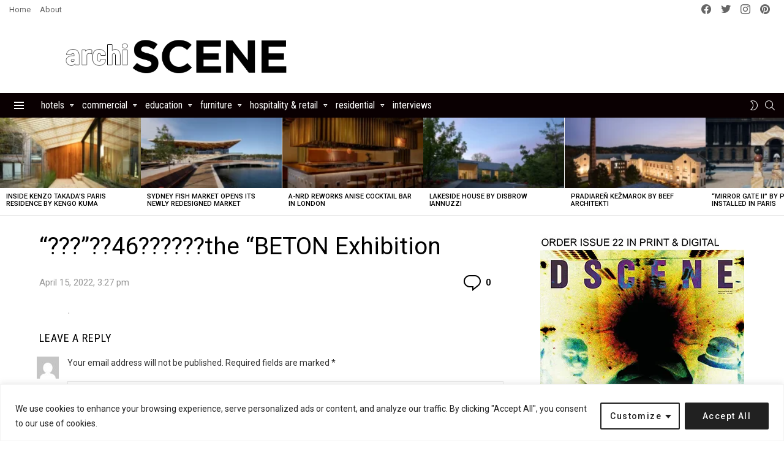

--- FILE ---
content_type: text/html; charset=UTF-8
request_url: https://www.archiscene.net/cultural/art-gallery-extension-atelier-diameter/attachment/%E7%A0%BC%E5%B1%95%E5%8E%85%E8%83%8C%E9%9D%A046%E5%8F%B7%E9%AB%98%E5%B1%82%E5%AE%BF%E8%88%8D%EF%BC%8Cthe-beton-exhibition/
body_size: 56268
content:
	<!DOCTYPE html>
<!--[if IE 8]>
<html class="no-js g1-off-outside lt-ie10 lt-ie9" id="ie8" lang="en-US"><![endif]-->
<!--[if IE 9]>
<html class="no-js g1-off-outside lt-ie10" id="ie9" lang="en-US"><![endif]-->
<!--[if !IE]><!-->
<html class="no-js g1-off-outside" lang="en-US"><!--<![endif]-->
<head>
	<!-- Google tag (gtag.js) -->
<script async src="https://www.googletagmanager.com/gtag/js?id=G-QYKR2LMNF4"></script>
<script>
  window.dataLayer = window.dataLayer || [];
  function gtag(){dataLayer.push(arguments);}
  gtag('js', new Date());

  gtag('config', 'G-QYKR2LMNF4');
</script>
	
	<meta charset="UTF-8"/>
	<link rel="profile" href="http://gmpg.org/xfn/11"/>
	<link rel="pingback" href="https://www.archiscene.net/xmlrpc.php"/>
	
	<meta name="linksman-verification" content="5ZFbCBM8sxS0n9sR" />
	
	<meta name="p:domain_verify" content="f69602ad1684a816256f919735699bd4"/>
	
	<meta name="DMAj8w" content="gzqjgG" />

	<meta name='robots' content='index, follow, max-image-preview:large, max-snippet:-1, max-video-preview:-1' />

<!-- Open Graph Meta Tags generated by MashShare 4.0.47 - https://mashshare.net -->
<meta property="og:type" content="article" /> 
<meta property="og:title" content="&quot;???&quot;??46??????the &quot;BETON Exhibition" />
<meta property="og:description" content="Photography by © Aurelien Chen &lt;a class=&quot;g1-link g1-link-more&quot; href=&quot;https://www.archiscene.net/cultural/art-gallery-extension-atelier-diameter/attachment/%e7%a0%bc%e5%b1%95%e5%8e%85%e8%83%8c%e9%9d%a046%e5%8f%b7%e9%ab%98%e5%b1%82%e5%ae%bf%e8%88%8d%ef%bc%8cthe-beton-exhibition/&quot;&gt;More&lt;/a&gt;" />
<meta property="og:image" content="https://www.archiscene.net/wp-content/uploads/2022/04/Art-Gallery-Extension-of-Nanjing-University-of-Arts-Atelier-Diameter-2.jpg" />
<meta property="og:url" content="https://www.archiscene.net/cultural/art-gallery-extension-atelier-diameter/attachment/%e7%a0%bc%e5%b1%95%e5%8e%85%e8%83%8c%e9%9d%a046%e5%8f%b7%e9%ab%98%e5%b1%82%e5%ae%bf%e8%88%8d%ef%bc%8cthe-beton-exhibition/" />
<meta property="og:site_name" content="Archiscene - Your Daily Architecture &amp; Design Update" />
<meta property="article:publisher" content="https://www.facebook.com/archiscene/" />
<meta property="article:published_time" content="2022-04-15T15:27:09+02:00" />
<meta property="article:modified_time" content="2022-04-15T15:28:29+02:00" />
<meta property="og:updated_time" content="2022-04-15T15:28:29+02:00" />
<!-- Open Graph Meta Tags generated by MashShare 4.0.47 - https://www.mashshare.net -->
<!-- Twitter Card generated by MashShare 4.0.47 - https://www.mashshare.net -->
<meta property="og:image:width" content="1000" />
<meta property="og:image:height" content="1357" />
<meta name="twitter:card" content="summary_large_image">
<meta name="twitter:title" content="&quot;???&quot;??46??????the &quot;BETON Exhibition">
<meta name="twitter:description" content="Photography by © Aurelien Chen &lt;a class=&quot;g1-link g1-link-more&quot; href=&quot;https://www.archiscene.net/cultural/art-gallery-extension-atelier-diameter/attachment/%e7%a0%bc%e5%b1%95%e5%8e%85%e8%83%8c%e9%9d%a046%e5%8f%b7%e9%ab%98%e5%b1%82%e5%ae%bf%e8%88%8d%ef%bc%8cthe-beton-exhibition/&quot;&gt;More&lt;/a&gt;">
<meta name="twitter:image" content="https://www.archiscene.net/wp-content/uploads/2022/04/Art-Gallery-Extension-of-Nanjing-University-of-Arts-Atelier-Diameter-2.jpg">
<meta name="twitter:site" content="@archiscene">
<!-- Twitter Card generated by MashShare 4.0.47 - https://www.mashshare.net -->


<meta name="viewport" content="initial-scale=1.0, minimum-scale=1.0, height=device-height, width=device-width" />

	<!-- This site is optimized with the Yoast SEO plugin v26.4 - https://yoast.com/wordpress/plugins/seo/ -->
	<title>“???”??46??????the “BETON Exhibition - Archiscene - Your Daily Architecture &amp; Design Update</title>
	<link rel="canonical" href="https://www.archiscene.net/cultural/art-gallery-extension-atelier-diameter/attachment/砼展厅背靠46号高层宿舍，the-beton-exhibition/" />
	<meta property="og:locale" content="en_US" />
	<meta property="og:type" content="article" />
	<meta property="og:title" content="“???”??46??????the “BETON Exhibition - Archiscene - Your Daily Architecture &amp; Design Update" />
	<meta property="og:description" content="Photography by © Aurelien Chen More" />
	<meta property="og:url" content="https://www.archiscene.net/cultural/art-gallery-extension-atelier-diameter/attachment/砼展厅背靠46号高层宿舍，the-beton-exhibition/" />
	<meta property="og:site_name" content="Archiscene - Your Daily Architecture &amp; Design Update" />
	<meta property="article:modified_time" content="2022-04-15T13:28:29+00:00" />
	<meta property="og:image" content="https://www.archiscene.net/cultural/art-gallery-extension-atelier-diameter/attachment/%E7%A0%BC%E5%B1%95%E5%8E%85%E8%83%8C%E9%9D%A046%E5%8F%B7%E9%AB%98%E5%B1%82%E5%AE%BF%E8%88%8D%EF%BC%8Cthe-beton-exhibition" />
	<meta property="og:image:width" content="1" />
	<meta property="og:image:height" content="1" />
	<meta property="og:image:type" content="image/jpeg" />
	<meta name="twitter:card" content="summary_large_image" />
	<script type="application/ld+json" class="yoast-schema-graph">{"@context":"https://schema.org","@graph":[{"@type":"WebPage","@id":"https://www.archiscene.net/cultural/art-gallery-extension-atelier-diameter/attachment/%E7%A0%BC%E5%B1%95%E5%8E%85%E8%83%8C%E9%9D%A046%E5%8F%B7%E9%AB%98%E5%B1%82%E5%AE%BF%E8%88%8D%EF%BC%8Cthe-beton-exhibition/","url":"https://www.archiscene.net/cultural/art-gallery-extension-atelier-diameter/attachment/%E7%A0%BC%E5%B1%95%E5%8E%85%E8%83%8C%E9%9D%A046%E5%8F%B7%E9%AB%98%E5%B1%82%E5%AE%BF%E8%88%8D%EF%BC%8Cthe-beton-exhibition/","name":"“???”??46??????the “BETON Exhibition - Archiscene - Your Daily Architecture &amp; Design Update","isPartOf":{"@id":"https://www.archiscene.net/#website"},"primaryImageOfPage":{"@id":"https://www.archiscene.net/cultural/art-gallery-extension-atelier-diameter/attachment/%E7%A0%BC%E5%B1%95%E5%8E%85%E8%83%8C%E9%9D%A046%E5%8F%B7%E9%AB%98%E5%B1%82%E5%AE%BF%E8%88%8D%EF%BC%8Cthe-beton-exhibition/#primaryimage"},"image":{"@id":"https://www.archiscene.net/cultural/art-gallery-extension-atelier-diameter/attachment/%E7%A0%BC%E5%B1%95%E5%8E%85%E8%83%8C%E9%9D%A046%E5%8F%B7%E9%AB%98%E5%B1%82%E5%AE%BF%E8%88%8D%EF%BC%8Cthe-beton-exhibition/#primaryimage"},"thumbnailUrl":"https://www.archiscene.net/wp-content/uploads/2022/04/Art-Gallery-Extension-of-Nanjing-University-of-Arts-Atelier-Diameter-2.jpg","datePublished":"2022-04-15T13:27:09+00:00","dateModified":"2022-04-15T13:28:29+00:00","breadcrumb":{"@id":"https://www.archiscene.net/cultural/art-gallery-extension-atelier-diameter/attachment/%E7%A0%BC%E5%B1%95%E5%8E%85%E8%83%8C%E9%9D%A046%E5%8F%B7%E9%AB%98%E5%B1%82%E5%AE%BF%E8%88%8D%EF%BC%8Cthe-beton-exhibition/#breadcrumb"},"inLanguage":"en-US","potentialAction":[{"@type":"ReadAction","target":["https://www.archiscene.net/cultural/art-gallery-extension-atelier-diameter/attachment/%E7%A0%BC%E5%B1%95%E5%8E%85%E8%83%8C%E9%9D%A046%E5%8F%B7%E9%AB%98%E5%B1%82%E5%AE%BF%E8%88%8D%EF%BC%8Cthe-beton-exhibition/"]}]},{"@type":"ImageObject","inLanguage":"en-US","@id":"https://www.archiscene.net/cultural/art-gallery-extension-atelier-diameter/attachment/%E7%A0%BC%E5%B1%95%E5%8E%85%E8%83%8C%E9%9D%A046%E5%8F%B7%E9%AB%98%E5%B1%82%E5%AE%BF%E8%88%8D%EF%BC%8Cthe-beton-exhibition/#primaryimage","url":"https://www.archiscene.net/wp-content/uploads/2022/04/Art-Gallery-Extension-of-Nanjing-University-of-Arts-Atelier-Diameter-2.jpg","contentUrl":"https://www.archiscene.net/wp-content/uploads/2022/04/Art-Gallery-Extension-of-Nanjing-University-of-Arts-Atelier-Diameter-2.jpg","caption":"Photography by © Aurelien Chen"},{"@type":"BreadcrumbList","@id":"https://www.archiscene.net/cultural/art-gallery-extension-atelier-diameter/attachment/%E7%A0%BC%E5%B1%95%E5%8E%85%E8%83%8C%E9%9D%A046%E5%8F%B7%E9%AB%98%E5%B1%82%E5%AE%BF%E8%88%8D%EF%BC%8Cthe-beton-exhibition/#breadcrumb","itemListElement":[{"@type":"ListItem","position":1,"name":"Home","item":"https://www.archiscene.net/"},{"@type":"ListItem","position":2,"name":"Atelier Diameter designs Art Gallery Extension of Nanjing University of Arts","item":"https://www.archiscene.net/cultural/art-gallery-extension-atelier-diameter/"},{"@type":"ListItem","position":3,"name":"“???”??46??????the “BETON Exhibition"}]},{"@type":"WebSite","@id":"https://www.archiscene.net/#website","url":"https://www.archiscene.net/","name":"Archiscene - Your Daily Architecture &amp; Design Update","description":"","potentialAction":[{"@type":"SearchAction","target":{"@type":"EntryPoint","urlTemplate":"https://www.archiscene.net/?s={search_term_string}"},"query-input":{"@type":"PropertyValueSpecification","valueRequired":true,"valueName":"search_term_string"}}],"inLanguage":"en-US"}]}</script>
	<!-- / Yoast SEO plugin. -->


<link rel='dns-prefetch' href='//www.archiscene.net' />
<link rel='dns-prefetch' href='//fonts.googleapis.com' />
<link rel='preconnect' href='https://fonts.gstatic.com' />
<link rel="alternate" type="application/rss+xml" title="Archiscene - Your Daily Architecture &amp; Design Update &raquo; Feed" href="https://www.archiscene.net/feed/" />
<link rel="alternate" type="application/rss+xml" title="Archiscene - Your Daily Architecture &amp; Design Update &raquo; Comments Feed" href="https://www.archiscene.net/comments/feed/" />
<script type="text/javascript" id="wpp-js" src="https://www.archiscene.net/wp-content/plugins/wordpress-popular-posts/assets/js/wpp.min.js?ver=7.3.6" data-sampling="1" data-sampling-rate="100" data-api-url="https://www.archiscene.net/wp-json/wordpress-popular-posts" data-post-id="0" data-token="f3a4718655" data-lang="0" data-debug="0"></script>
<link rel="alternate" type="application/rss+xml" title="Archiscene - Your Daily Architecture &amp; Design Update &raquo; “???”??46??????the “BETON Exhibition Comments Feed" href="https://www.archiscene.net/cultural/art-gallery-extension-atelier-diameter/attachment/%e7%a0%bc%e5%b1%95%e5%8e%85%e8%83%8c%e9%9d%a046%e5%8f%b7%e9%ab%98%e5%b1%82%e5%ae%bf%e8%88%8d%ef%bc%8cthe-beton-exhibition/feed/" />
<link rel="alternate" title="oEmbed (JSON)" type="application/json+oembed" href="https://www.archiscene.net/wp-json/oembed/1.0/embed?url=https%3A%2F%2Fwww.archiscene.net%2Fcultural%2Fart-gallery-extension-atelier-diameter%2Fattachment%2F%25e7%25a0%25bc%25e5%25b1%2595%25e5%258e%2585%25e8%2583%258c%25e9%259d%25a046%25e5%258f%25b7%25e9%25ab%2598%25e5%25b1%2582%25e5%25ae%25bf%25e8%2588%258d%25ef%25bc%258cthe-beton-exhibition%2F" />
<link rel="alternate" title="oEmbed (XML)" type="text/xml+oembed" href="https://www.archiscene.net/wp-json/oembed/1.0/embed?url=https%3A%2F%2Fwww.archiscene.net%2Fcultural%2Fart-gallery-extension-atelier-diameter%2Fattachment%2F%25e7%25a0%25bc%25e5%25b1%2595%25e5%258e%2585%25e8%2583%258c%25e9%259d%25a046%25e5%258f%25b7%25e9%25ab%2598%25e5%25b1%2582%25e5%25ae%25bf%25e8%2588%258d%25ef%25bc%258cthe-beton-exhibition%2F&#038;format=xml" />
<style id='wp-img-auto-sizes-contain-inline-css' type='text/css'>
img:is([sizes=auto i],[sizes^="auto," i]){contain-intrinsic-size:3000px 1500px}
/*# sourceURL=wp-img-auto-sizes-contain-inline-css */
</style>
<style id='wp-emoji-styles-inline-css' type='text/css'>

	img.wp-smiley, img.emoji {
		display: inline !important;
		border: none !important;
		box-shadow: none !important;
		height: 1em !important;
		width: 1em !important;
		margin: 0 0.07em !important;
		vertical-align: -0.1em !important;
		background: none !important;
		padding: 0 !important;
	}
/*# sourceURL=wp-emoji-styles-inline-css */
</style>
<style id='classic-theme-styles-inline-css' type='text/css'>
/*! This file is auto-generated */
.wp-block-button__link{color:#fff;background-color:#32373c;border-radius:9999px;box-shadow:none;text-decoration:none;padding:calc(.667em + 2px) calc(1.333em + 2px);font-size:1.125em}.wp-block-file__button{background:#32373c;color:#fff;text-decoration:none}
/*# sourceURL=/wp-includes/css/classic-themes.min.css */
</style>
<link rel='stylesheet' id='adace-style-css' href='https://www.archiscene.net/wp-content/plugins/ad-ace/assets/css/style.min.css?ver=1.3.12' type='text/css' media='all' />
<link rel='stylesheet' id='shoppable-images-css-css' href='https://www.archiscene.net/wp-content/plugins/ad-ace/assets/css/shoppable-images-front.min.css?ver=1.3.12' type='text/css' media='all' />
<link rel='stylesheet' id='mashsb-styles-css' href='https://www.archiscene.net/wp-content/plugins/mashsharer/assets/css/mashsb.min.css?ver=4.0.47' type='text/css' media='all' />
<style id='mashsb-styles-inline-css' type='text/css'>
.mashsb-count {color:#cccccc;}@media only screen and (min-width:568px){.mashsb-buttons a {min-width: 177px;}}
/*# sourceURL=mashsb-styles-inline-css */
</style>
<link rel='stylesheet' id='mace-lazy-load-youtube-css' href='https://www.archiscene.net/wp-content/plugins/media-ace/includes/lazy-load/assets/css/youtube.min.css?ver=1.4.6' type='text/css' media='all' />
<link rel='stylesheet' id='mace-gallery-css' href='https://www.archiscene.net/wp-content/plugins/media-ace/includes/gallery/css/gallery.min.css?ver=6.9' type='text/css' media='all' />
<link rel='stylesheet' id='theiaPostSlider-css' href='https://www.archiscene.net/wp-content/plugins/theia-post-slider/css/black.css?ver=1.3.9' type='text/css' media='all' />
<link rel='stylesheet' id='wordpress-popular-posts-css-css' href='https://www.archiscene.net/wp-content/plugins/wordpress-popular-posts/assets/css/wpp.css?ver=7.3.6' type='text/css' media='all' />
<link rel='stylesheet' id='g1-main-css' href='https://www.archiscene.net/wp-content/themes/bimber/css/9.2.5/styles/bunchy/all-light.min.css?ver=9.2.5' type='text/css' media='all' />
<link rel='stylesheet' id='bimber-single-css' href='https://www.archiscene.net/wp-content/themes/bimber/css/9.2.5/styles/bunchy/single-light.min.css?ver=9.2.5' type='text/css' media='all' />
<link rel='stylesheet' id='bimber-comments-css' href='https://www.archiscene.net/wp-content/themes/bimber/css/9.2.5/styles/bunchy/comments-light.min.css?ver=9.2.5' type='text/css' media='all' />
<link rel='stylesheet' id='bimber-google-fonts-css' href='//fonts.googleapis.com/css?family=Roboto%3A400%2C300%2C500%2C600%2C700%2C900%7CRoboto+Condensed%3A400%2C300%2C500%2C600%2C700&#038;subset=latin%2Clatin-ext&#038;display=swap&#038;ver=9.2.5' type='text/css' media='all' />
<link rel='stylesheet' id='bimber-dynamic-style-css' href='https://www.archiscene.net/wp-content/uploads/dynamic-style-1726047488.css' type='text/css' media='all' />
<link rel='stylesheet' id='recent-posts-widget-with-thumbnails-public-style-css' href='https://www.archiscene.net/wp-content/plugins/recent-posts-widget-with-thumbnails/public.css?ver=7.1.1' type='text/css' media='all' />
<link rel='stylesheet' id='bimber-mashshare-css' href='https://www.archiscene.net/wp-content/themes/bimber/css/9.2.5/styles/bunchy/mashshare-light.min.css?ver=9.2.5' type='text/css' media='all' />
<link rel='stylesheet' id='wpgdprc-front-css-css' href='https://www.archiscene.net/wp-content/plugins/wp-gdpr-compliance/Assets/css/front.css?ver=1707317035' type='text/css' media='all' />
<style id='wpgdprc-front-css-inline-css' type='text/css'>
:root{--wp-gdpr--bar--background-color: #000000;--wp-gdpr--bar--color: #ffffff;--wp-gdpr--button--background-color: #000000;--wp-gdpr--button--background-color--darken: #000000;--wp-gdpr--button--color: #ffffff;}
/*# sourceURL=wpgdprc-front-css-inline-css */
</style>
<script type="text/javascript" src="https://www.archiscene.net/wp-includes/js/jquery/jquery.min.js?ver=3.7.1" id="jquery-core-js"></script>
<script type="text/javascript" src="https://www.archiscene.net/wp-includes/js/jquery/jquery-migrate.min.js?ver=3.4.1" id="jquery-migrate-js"></script>
<script type="text/javascript" id="ajax-checkclicks-js-extra">
/* <![CDATA[ */
var AjaxCheckClicks = {"ajaxurl":"https://www.archiscene.net/wp-admin/admin-ajax.php","nonce":"413c3b000d"};
//# sourceURL=ajax-checkclicks-js-extra
/* ]]> */
</script>
<script type="text/javascript" src="https://www.archiscene.net/wp-content/plugins/adsense-click-fraud-monitoring/js/checkclicks.js?ver=6.9" id="ajax-checkclicks-js"></script>
<script type="text/javascript" id="ajax-updateclicks-js-extra">
/* <![CDATA[ */
var AjaxUpdateClicks = {"ajaxurl":"https://www.archiscene.net/wp-admin/admin-ajax.php","nonce":"5d677e442d"};
//# sourceURL=ajax-updateclicks-js-extra
/* ]]> */
</script>
<script type="text/javascript" src="https://www.archiscene.net/wp-content/plugins/adsense-click-fraud-monitoring/js/updateclicks.js?ver=6.9" id="ajax-updateclicks-js"></script>
<script type="text/javascript" id="cookie-law-info-js-extra">
/* <![CDATA[ */
var _ckyConfig = {"_ipData":[],"_assetsURL":"https://www.archiscene.net/wp-content/plugins/cookie-law-info/lite/frontend/images/","_publicURL":"https://www.archiscene.net","_expiry":"365","_categories":[{"name":"Necessary","slug":"necessary","isNecessary":true,"ccpaDoNotSell":true,"cookies":[],"active":true,"defaultConsent":{"gdpr":true,"ccpa":true}},{"name":"Functional","slug":"functional","isNecessary":false,"ccpaDoNotSell":true,"cookies":[],"active":true,"defaultConsent":{"gdpr":false,"ccpa":false}},{"name":"Analytics","slug":"analytics","isNecessary":false,"ccpaDoNotSell":true,"cookies":[],"active":true,"defaultConsent":{"gdpr":false,"ccpa":false}},{"name":"Performance","slug":"performance","isNecessary":false,"ccpaDoNotSell":true,"cookies":[],"active":true,"defaultConsent":{"gdpr":false,"ccpa":false}},{"name":"Advertisement","slug":"advertisement","isNecessary":false,"ccpaDoNotSell":true,"cookies":[],"active":true,"defaultConsent":{"gdpr":false,"ccpa":false}}],"_activeLaw":"gdpr","_rootDomain":"","_block":"1","_showBanner":"1","_bannerConfig":{"settings":{"type":"classic","preferenceCenterType":"pushdown","position":"bottom","applicableLaw":"gdpr"},"behaviours":{"reloadBannerOnAccept":false,"loadAnalyticsByDefault":false,"animations":{"onLoad":"animate","onHide":"sticky"}},"config":{"revisitConsent":{"status":false,"tag":"revisit-consent","position":"bottom-left","meta":{"url":"#"},"styles":{"background-color":"#0056A7"},"elements":{"title":{"type":"text","tag":"revisit-consent-title","status":true,"styles":{"color":"#0056a7"}}}},"preferenceCenter":{"toggle":{"status":true,"tag":"detail-category-toggle","type":"toggle","states":{"active":{"styles":{"background-color":"#1863DC"}},"inactive":{"styles":{"background-color":"#D0D5D2"}}}}},"categoryPreview":{"status":false,"toggle":{"status":true,"tag":"detail-category-preview-toggle","type":"toggle","states":{"active":{"styles":{"background-color":"#1863DC"}},"inactive":{"styles":{"background-color":"#D0D5D2"}}}}},"videoPlaceholder":{"status":true,"styles":{"background-color":"#000000","border-color":"#000000","color":"#ffffff"}},"readMore":{"status":false,"tag":"readmore-button","type":"link","meta":{"noFollow":true,"newTab":true},"styles":{"color":"#1863DC","background-color":"transparent","border-color":"transparent"}},"showMore":{"status":true,"tag":"show-desc-button","type":"button","styles":{"color":"#1863DC"}},"showLess":{"status":true,"tag":"hide-desc-button","type":"button","styles":{"color":"#1863DC"}},"alwaysActive":{"status":true,"tag":"always-active","styles":{"color":"#008000"}},"manualLinks":{"status":true,"tag":"manual-links","type":"link","styles":{"color":"#1863DC"}},"auditTable":{"status":true},"optOption":{"status":true,"toggle":{"status":true,"tag":"optout-option-toggle","type":"toggle","states":{"active":{"styles":{"background-color":"#1863dc"}},"inactive":{"styles":{"background-color":"#FFFFFF"}}}}}}},"_version":"3.3.7","_logConsent":"1","_tags":[{"tag":"accept-button","styles":{"color":"#FFFFFF","background-color":"#212121","border-color":"#212121"}},{"tag":"reject-button","styles":{"color":"#212121","background-color":"transparent","border-color":"#212121"}},{"tag":"settings-button","styles":{"color":"#212121","background-color":"transparent","border-color":"#212121"}},{"tag":"readmore-button","styles":{"color":"#1863DC","background-color":"transparent","border-color":"transparent"}},{"tag":"donotsell-button","styles":{"color":"#1863DC","background-color":"transparent","border-color":"transparent"}},{"tag":"show-desc-button","styles":{"color":"#1863DC"}},{"tag":"hide-desc-button","styles":{"color":"#1863DC"}},{"tag":"cky-always-active","styles":[]},{"tag":"cky-link","styles":[]},{"tag":"accept-button","styles":{"color":"#FFFFFF","background-color":"#212121","border-color":"#212121"}},{"tag":"revisit-consent","styles":{"background-color":"#0056A7"}}],"_shortCodes":[{"key":"cky_readmore","content":"\u003Ca href=\"#\" class=\"cky-policy\" aria-label=\"Cookie Policy\" target=\"_blank\" rel=\"noopener\" data-cky-tag=\"readmore-button\"\u003ECookie Policy\u003C/a\u003E","tag":"readmore-button","status":false,"attributes":{"rel":"nofollow","target":"_blank"}},{"key":"cky_show_desc","content":"\u003Cbutton class=\"cky-show-desc-btn\" data-cky-tag=\"show-desc-button\" aria-label=\"Show more\"\u003EShow more\u003C/button\u003E","tag":"show-desc-button","status":true,"attributes":[]},{"key":"cky_hide_desc","content":"\u003Cbutton class=\"cky-show-desc-btn\" data-cky-tag=\"hide-desc-button\" aria-label=\"Show less\"\u003EShow less\u003C/button\u003E","tag":"hide-desc-button","status":true,"attributes":[]},{"key":"cky_optout_show_desc","content":"[cky_optout_show_desc]","tag":"optout-show-desc-button","status":true,"attributes":[]},{"key":"cky_optout_hide_desc","content":"[cky_optout_hide_desc]","tag":"optout-hide-desc-button","status":true,"attributes":[]},{"key":"cky_category_toggle_label","content":"[cky_{{status}}_category_label] [cky_preference_{{category_slug}}_title]","tag":"","status":true,"attributes":[]},{"key":"cky_enable_category_label","content":"Enable","tag":"","status":true,"attributes":[]},{"key":"cky_disable_category_label","content":"Disable","tag":"","status":true,"attributes":[]},{"key":"cky_video_placeholder","content":"\u003Cdiv class=\"video-placeholder-normal\" data-cky-tag=\"video-placeholder\" id=\"[UNIQUEID]\"\u003E\u003Cp class=\"video-placeholder-text-normal\" data-cky-tag=\"placeholder-title\"\u003EPlease accept cookies to access this content\u003C/p\u003E\u003C/div\u003E","tag":"","status":true,"attributes":[]},{"key":"cky_enable_optout_label","content":"Enable","tag":"","status":true,"attributes":[]},{"key":"cky_disable_optout_label","content":"Disable","tag":"","status":true,"attributes":[]},{"key":"cky_optout_toggle_label","content":"[cky_{{status}}_optout_label] [cky_optout_option_title]","tag":"","status":true,"attributes":[]},{"key":"cky_optout_option_title","content":"Do Not Sell or Share My Personal Information","tag":"","status":true,"attributes":[]},{"key":"cky_optout_close_label","content":"Close","tag":"","status":true,"attributes":[]},{"key":"cky_preference_close_label","content":"Close","tag":"","status":true,"attributes":[]}],"_rtl":"","_language":"en","_providersToBlock":[]};
var _ckyStyles = {"css":".cky-hide{display: none;}.cky-btn-revisit-wrapper{display: flex; align-items: center; justify-content: center; background: #0056a7; width: 45px; height: 45px; border-radius: 50%; position: fixed; z-index: 999999; cursor: pointer;}.cky-revisit-bottom-left{bottom: 15px; left: 15px;}.cky-revisit-bottom-right{bottom: 15px; right: 15px;}.cky-btn-revisit-wrapper .cky-btn-revisit{display: flex; align-items: center; justify-content: center; background: none; border: none; cursor: pointer; position: relative; margin: 0; padding: 0;}.cky-btn-revisit-wrapper .cky-btn-revisit img{max-width: fit-content; margin: 0; height: 30px; width: 30px;}.cky-revisit-bottom-left:hover::before{content: attr(data-tooltip); position: absolute; background: #4E4B66; color: #ffffff; left: calc(100% + 7px); font-size: 12px; line-height: 16px; width: max-content; padding: 4px 8px; border-radius: 4px;}.cky-revisit-bottom-left:hover::after{position: absolute; content: \"\"; border: 5px solid transparent; left: calc(100% + 2px); border-left-width: 0; border-right-color: #4E4B66;}.cky-revisit-bottom-right:hover::before{content: attr(data-tooltip); position: absolute; background: #4E4B66; color: #ffffff; right: calc(100% + 7px); font-size: 12px; line-height: 16px; width: max-content; padding: 4px 8px; border-radius: 4px;}.cky-revisit-bottom-right:hover::after{position: absolute; content: \"\"; border: 5px solid transparent; right: calc(100% + 2px); border-right-width: 0; border-left-color: #4E4B66;}.cky-revisit-hide{display: none;}.cky-consent-container{position: fixed; width: 100%; box-sizing: border-box; z-index: 9999999;}.cky-classic-bottom{bottom: 0; left: 0;}.cky-classic-top{top: 0; left: 0;}.cky-consent-container .cky-consent-bar{background: #ffffff; border: 1px solid; padding: 16.5px 24px; box-shadow: 0 -1px 10px 0 #acabab4d;}.cky-consent-bar .cky-banner-btn-close{position: absolute; right: 9px; top: 5px; background: none; border: none; cursor: pointer; padding: 0; margin: 0; height: auto; width: auto; min-height: 0; line-height: 0; text-shadow: none; box-shadow: none;}.cky-consent-bar .cky-banner-btn-close img{width: 9px; height: 9px; margin: 0;}.cky-custom-brand-logo-wrapper .cky-custom-brand-logo{width: 100px; height: auto; margin: 0 0 10px 0;}.cky-notice .cky-title{color: #212121; font-weight: 700; font-size: 18px; line-height: 24px; margin: 0 0 10px 0;}.cky-notice-group{display: flex; justify-content: space-between; align-items: center;}.cky-notice-des *{font-size: 14px;}.cky-notice-des{color: #212121; font-size: 14px; line-height: 24px; font-weight: 400;}.cky-notice-des img{height: 25px; width: 25px;}.cky-consent-bar .cky-notice-des p{color: inherit; margin-top: 0; overflow-wrap: break-word;}.cky-notice-des p:last-child{margin-bottom: 0;}.cky-notice-des a.cky-policy,.cky-notice-des button.cky-policy{font-size: 14px; color: #1863dc; white-space: nowrap; cursor: pointer; background: transparent; border: 1px solid; text-decoration: underline;}.cky-notice-des button.cky-policy{padding: 0;}.cky-notice-des a.cky-policy:focus-visible,.cky-consent-bar .cky-banner-btn-close:focus-visible,.cky-notice-des button.cky-policy:focus-visible,.cky-category-direct-switch input[type=\"checkbox\"]:focus-visible,.cky-preference-content-wrapper .cky-show-desc-btn:focus-visible,.cky-accordion-header .cky-accordion-btn:focus-visible,.cky-switch input[type=\"checkbox\"]:focus-visible,.cky-footer-wrapper a:focus-visible,.cky-btn:focus-visible{outline: 2px solid #1863dc; outline-offset: 2px;}.cky-btn:focus:not(:focus-visible),.cky-accordion-header .cky-accordion-btn:focus:not(:focus-visible),.cky-preference-content-wrapper .cky-show-desc-btn:focus:not(:focus-visible),.cky-btn-revisit-wrapper .cky-btn-revisit:focus:not(:focus-visible),.cky-preference-header .cky-btn-close:focus:not(:focus-visible),.cky-banner-btn-close:focus:not(:focus-visible){outline: 0;}button.cky-show-desc-btn:not(:hover):not(:active){color: #1863dc; background: transparent;}button.cky-accordion-btn:not(:hover):not(:active),button.cky-banner-btn-close:not(:hover):not(:active),button.cky-btn-close:not(:hover):not(:active),button.cky-btn-revisit:not(:hover):not(:active){background: transparent;}.cky-consent-bar button:hover,.cky-modal.cky-modal-open button:hover,.cky-consent-bar button:focus,.cky-modal.cky-modal-open button:focus{text-decoration: none;}.cky-notice-btn-wrapper{display: flex; justify-content: center; align-items: center; margin-left: 15px;}.cky-notice-btn-wrapper .cky-btn{text-shadow: none; box-shadow: none;}.cky-btn{font-size: 14px; font-family: inherit; line-height: 24px; padding: 8px 27px; font-weight: 500; margin: 0 8px 0 0; border-radius: 2px; white-space: nowrap; cursor: pointer; text-align: center; text-transform: none; min-height: 0;}.cky-btn:hover{opacity: 0.8;}.cky-btn-customize{color: #1863dc; background: transparent; border: 2px solid; border-color: #1863dc; padding: 8px 28px 8px 14px; position: relative;}.cky-btn-reject{color: #1863dc; background: transparent; border: 2px solid #1863dc;}.cky-btn-accept{background: #1863dc; color: #ffffff; border: 2px solid #1863dc;}.cky-consent-bar .cky-btn-customize::after{position: absolute; content: \"\"; display: inline-block; top: 18px; right: 12px; border-left: 5px solid transparent; border-right: 5px solid transparent; border-top: 6px solid; border-top-color: inherit;}.cky-consent-container.cky-consent-bar-expand .cky-btn-customize::after{transform: rotate(-180deg);}.cky-btn:last-child{margin-right: 0;}@media (max-width: 768px){.cky-notice-group{display: block;}.cky-notice-btn-wrapper{margin: 0;}.cky-notice-btn-wrapper{flex-wrap: wrap;}.cky-notice-btn-wrapper .cky-btn{flex: auto; max-width: 100%; margin-top: 10px; white-space: unset;}}@media (max-width: 576px){.cky-btn-accept{order: 1; width: 100%;}.cky-btn-customize{order: 2;}.cky-btn-reject{order: 3; margin-right: 0;}.cky-consent-container.cky-consent-bar-expand .cky-consent-bar{display: none;}.cky-consent-container .cky-consent-bar{padding: 16.5px 0;}.cky-custom-brand-logo-wrapper .cky-custom-brand-logo, .cky-notice .cky-title, .cky-notice-des, .cky-notice-btn-wrapper, .cky-category-direct-preview-wrapper{padding: 0 24px;}.cky-notice-des{max-height: 40vh; overflow-y: scroll;}}@media (max-width: 352px){.cky-notice .cky-title{font-size: 16px;}.cky-notice-des *{font-size: 12px;}.cky-notice-des, .cky-btn, .cky-notice-des a.cky-policy{font-size: 12px;}}.cky-preference-wrapper{display: none;}.cky-consent-container.cky-classic-bottom.cky-consent-bar-expand{animation: cky-classic-expand 1s;}.cky-consent-container.cky-classic-bottom.cky-consent-bar-expand .cky-preference-wrapper{display: block;}@keyframes cky-classic-expand{0%{transform: translateY(50%);}100%{transform: translateY(0%);}}.cky-consent-container.cky-classic-top .cky-preference-wrapper{animation: cky-classic-top-expand 1s;}.cky-consent-container.cky-classic-top.cky-consent-bar-expand .cky-preference-wrapper{display: block;}@keyframes cky-classic-top-expand{0%{opacity: 0; transform: translateY(-50%);}50%{opacity: 0;}100%{opacity: 1; transform: translateY(0%);}}.cky-preference{padding: 0 24px; color: #212121; overflow-y: scroll; max-height: 48vh;}.cky-preference-center,.cky-preference,.cky-preference-header,.cky-footer-wrapper{background-color: inherit;}.cky-preference-center,.cky-preference,.cky-preference-body-wrapper,.cky-accordion-wrapper{color: inherit;}.cky-preference-header .cky-btn-close{cursor: pointer; vertical-align: middle; padding: 0; margin: 0; display: none; background: none; border: none; height: auto; width: auto; min-height: 0; line-height: 0; box-shadow: none; text-shadow: none;}.cky-preference-header .cky-btn-close img{margin: 0; height: 10px; width: 10px;}.cky-preference-header{margin: 16px 0 0 0; display: flex; align-items: center; justify-content: space-between;}.cky-preference-header .cky-preference-title{font-size: 18px; font-weight: 700; line-height: 24px;}.cky-preference-content-wrapper *{font-size: 14px;}.cky-preference-content-wrapper{font-size: 14px; line-height: 24px; font-weight: 400; padding: 12px 0; border-bottom: 1px solid;}.cky-preference-content-wrapper img{height: 25px; width: 25px;}.cky-preference-content-wrapper .cky-show-desc-btn{font-size: 14px; font-family: inherit; color: #1863dc; text-decoration: none; line-height: 24px; padding: 0; margin: 0; white-space: nowrap; cursor: pointer; background: transparent; border-color: transparent; text-transform: none; min-height: 0; text-shadow: none; box-shadow: none;}.cky-preference-body-wrapper .cky-preference-content-wrapper p{color: inherit; margin-top: 0;}.cky-accordion-wrapper{margin-bottom: 10px;}.cky-accordion{border-bottom: 1px solid;}.cky-accordion:last-child{border-bottom: none;}.cky-accordion .cky-accordion-item{display: flex; margin-top: 10px;}.cky-accordion .cky-accordion-body{display: none;}.cky-accordion.cky-accordion-active .cky-accordion-body{display: block; padding: 0 22px; margin-bottom: 16px;}.cky-accordion-header-wrapper{cursor: pointer; width: 100%;}.cky-accordion-item .cky-accordion-header{display: flex; justify-content: space-between; align-items: center;}.cky-accordion-header .cky-accordion-btn{font-size: 16px; font-family: inherit; color: #212121; line-height: 24px; background: none; border: none; font-weight: 700; padding: 0; margin: 0; cursor: pointer; text-transform: none; min-height: 0; text-shadow: none; box-shadow: none;}.cky-accordion-header .cky-always-active{color: #008000; font-weight: 600; line-height: 24px; font-size: 14px;}.cky-accordion-header-des *{font-size: 14px;}.cky-accordion-header-des{color: #212121; font-size: 14px; line-height: 24px; margin: 10px 0 16px 0;}.cky-accordion-header-wrapper .cky-accordion-header-des p{color: inherit; margin-top: 0;}.cky-accordion-chevron{margin-right: 22px; position: relative; cursor: pointer;}.cky-accordion-chevron-hide{display: none;}.cky-accordion .cky-accordion-chevron i::before{content: \"\"; position: absolute; border-right: 1.4px solid; border-bottom: 1.4px solid; border-color: inherit; height: 6px; width: 6px; -webkit-transform: rotate(-45deg); -moz-transform: rotate(-45deg); -ms-transform: rotate(-45deg); -o-transform: rotate(-45deg); transform: rotate(-45deg); transition: all 0.2s ease-in-out; top: 8px;}.cky-accordion.cky-accordion-active .cky-accordion-chevron i::before{-webkit-transform: rotate(45deg); -moz-transform: rotate(45deg); -ms-transform: rotate(45deg); -o-transform: rotate(45deg); transform: rotate(45deg);}.cky-audit-table{background: #f4f4f4; border-radius: 6px;}.cky-audit-table .cky-empty-cookies-text{color: inherit; font-size: 12px; line-height: 24px; margin: 0; padding: 10px;}.cky-audit-table .cky-cookie-des-table{font-size: 12px; line-height: 24px; font-weight: normal; padding: 15px 10px; border-bottom: 1px solid; border-bottom-color: inherit; margin: 0;}.cky-audit-table .cky-cookie-des-table:last-child{border-bottom: none;}.cky-audit-table .cky-cookie-des-table li{list-style-type: none; display: flex; padding: 3px 0;}.cky-audit-table .cky-cookie-des-table li:first-child{padding-top: 0;}.cky-cookie-des-table li div:first-child{width: 100px; font-weight: 600; word-break: break-word; word-wrap: break-word;}.cky-cookie-des-table li div:last-child{flex: 1; word-break: break-word; word-wrap: break-word; margin-left: 8px;}.cky-cookie-des-table li div:last-child p{color: inherit; margin-top: 0;}.cky-cookie-des-table li div:last-child p:last-child{margin-bottom: 0;}.cky-prefrence-btn-wrapper{display: flex; align-items: center; justify-content: flex-end; padding: 18px 24px; border-top: 1px solid;}.cky-prefrence-btn-wrapper .cky-btn{text-shadow: none; box-shadow: none;}.cky-category-direct-preview-btn-wrapper .cky-btn-preferences{text-shadow: none; box-shadow: none;}.cky-prefrence-btn-wrapper .cky-btn-accept,.cky-prefrence-btn-wrapper .cky-btn-reject{display: none;}.cky-btn-preferences{color: #1863dc; background: transparent; border: 2px solid #1863dc;}.cky-footer-wrapper{position: relative;}.cky-footer-shadow{display: block; width: 100%; height: 40px; background: linear-gradient(180deg, rgba(255, 255, 255, 0) 0%, #ffffff 100%); position: absolute; bottom: 100%;}.cky-preference-center,.cky-preference,.cky-preference-body-wrapper,.cky-preference-content-wrapper,.cky-accordion-wrapper,.cky-accordion,.cky-footer-wrapper,.cky-prefrence-btn-wrapper{border-color: inherit;}@media (max-width: 768px){.cky-preference{max-height: 35vh;}}@media (max-width: 576px){.cky-consent-bar-hide{display: none;}.cky-preference{max-height: 100vh; padding: 0;}.cky-preference-body-wrapper{padding: 60px 24px 200px;}.cky-preference-body-wrapper-reject-hide{padding: 60px 24px 165px;}.cky-preference-header{position: fixed; width: 100%; box-sizing: border-box; z-index: 999999999; margin: 0; padding: 16px 24px; border-bottom: 1px solid #f4f4f4;}.cky-preference-header .cky-btn-close{display: block;}.cky-prefrence-btn-wrapper{display: block;}.cky-accordion.cky-accordion-active .cky-accordion-body{padding-right: 0;}.cky-prefrence-btn-wrapper .cky-btn{width: 100%; margin-top: 10px; margin-right: 0;}.cky-prefrence-btn-wrapper .cky-btn:first-child{margin-top: 0;}.cky-accordion:last-child{padding-bottom: 20px;}.cky-prefrence-btn-wrapper .cky-btn-accept, .cky-prefrence-btn-wrapper .cky-btn-reject{display: block;}.cky-footer-wrapper{position: fixed; bottom: 0; width: 100%;}}@media (max-width: 425px){.cky-accordion-chevron{margin-right: 15px;}.cky-accordion.cky-accordion-active .cky-accordion-body{padding: 0 15px;}}@media (max-width: 352px){.cky-preference-header .cky-preference-title{font-size: 16px;}.cky-preference-content-wrapper *, .cky-accordion-header-des *{font-size: 12px;}.cky-accordion-header-des, .cky-preference-content-wrapper, .cky-preference-content-wrapper .cky-show-desc-btn{font-size: 12px;}.cky-accordion-header .cky-accordion-btn{font-size: 14px;}}.cky-category-direct-preview-wrapper{display: flex; flex-wrap: wrap; align-items: center; justify-content: space-between; margin-top: 16px;}.cky-category-direct-preview{display: flex; flex-wrap: wrap; align-items: center; font-size: 14px; font-weight: 600; line-height: 24px; color: #212121;}.cky-category-direct-preview-section{width: 100%; display: flex; justify-content: space-between; flex-wrap: wrap;}.cky-category-direct-item{display: flex; margin: 0 30px 10px 0; cursor: pointer;}.cky-category-direct-item label{font-size: 14px; font-weight: 600; margin-right: 10px; cursor: pointer; word-break: break-word;}.cky-category-direct-switch input[type=\"checkbox\"]{display: inline-block; position: relative; width: 33px; height: 18px; margin: 0; background: #d0d5d2; -webkit-appearance: none; border-radius: 50px; border: none; cursor: pointer; vertical-align: middle; outline: 0; top: 0;}.cky-category-direct-switch input[type=\"checkbox\"]:checked{background: #1863dc;}.cky-category-direct-switch input[type=\"checkbox\"]:before{position: absolute; content: \"\"; height: 15px; width: 15px; left: 2px; bottom: 2px; margin: 0; border-radius: 50%; background-color: white; -webkit-transition: 0.4s; transition: 0.4s;}.cky-category-direct-switch input[type=\"checkbox\"]:checked:before{-webkit-transform: translateX(14px); -ms-transform: translateX(14px); transform: translateX(14px);}.cky-category-direct-switch input[type=\"checkbox\"]:after{display: none;}.cky-category-direct-switch .cky-category-direct-switch-enabled:checked{background: #818181;}@media (max-width: 576px){.cky-category-direct-preview-wrapper{display: block;}.cky-category-direct-item{justify-content: space-between; width: 45%; margin: 0 0 10px 0;}.cky-category-direct-preview-btn-wrapper .cky-btn-preferences{width: 100%;}}@media (max-width: 352px){.cky-category-direct-preview{font-size: 12px;}}.cky-switch{display: flex;}.cky-switch input[type=\"checkbox\"]{position: relative; width: 44px; height: 24px; margin: 0; background: #d0d5d2; -webkit-appearance: none; border-radius: 50px; cursor: pointer; outline: 0; border: none; top: 0;}.cky-switch input[type=\"checkbox\"]:checked{background: #3a76d8;}.cky-switch input[type=\"checkbox\"]:before{position: absolute; content: \"\"; height: 20px; width: 20px; left: 2px; bottom: 2px; border-radius: 50%; background-color: white; -webkit-transition: 0.4s; transition: 0.4s; margin: 0;}.cky-switch input[type=\"checkbox\"]:after{display: none;}.cky-switch input[type=\"checkbox\"]:checked:before{-webkit-transform: translateX(20px); -ms-transform: translateX(20px); transform: translateX(20px);}@media (max-width: 425px){.cky-switch input[type=\"checkbox\"]{width: 38px; height: 21px;}.cky-switch input[type=\"checkbox\"]:before{height: 17px; width: 17px;}.cky-switch input[type=\"checkbox\"]:checked:before{-webkit-transform: translateX(17px); -ms-transform: translateX(17px); transform: translateX(17px);}}.video-placeholder-youtube{background-size: 100% 100%; background-position: center; background-repeat: no-repeat; background-color: #b2b0b059; position: relative; display: flex; align-items: center; justify-content: center; max-width: 100%;}.video-placeholder-text-youtube{text-align: center; align-items: center; padding: 10px 16px; background-color: #000000cc; color: #ffffff; border: 1px solid; border-radius: 2px; cursor: pointer;}.video-placeholder-normal{background-image: url(\"/wp-content/plugins/cookie-law-info/lite/frontend/images/placeholder.svg\"); background-size: 80px; background-position: center; background-repeat: no-repeat; background-color: #b2b0b059; position: relative; display: flex; align-items: flex-end; justify-content: center; max-width: 100%;}.video-placeholder-text-normal{align-items: center; padding: 10px 16px; text-align: center; border: 1px solid; border-radius: 2px; cursor: pointer;}.cky-rtl{direction: rtl; text-align: right;}.cky-rtl .cky-banner-btn-close{left: 9px; right: auto;}.cky-rtl .cky-notice-btn-wrapper .cky-btn:last-child{margin-right: 8px;}.cky-rtl .cky-notice-btn-wrapper{margin-left: 0; margin-right: 15px;}.cky-rtl .cky-prefrence-btn-wrapper .cky-btn{margin-right: 8px;}.cky-rtl .cky-prefrence-btn-wrapper .cky-btn:first-child{margin-right: 0;}.cky-rtl .cky-accordion .cky-accordion-chevron i::before{border: none; border-left: 1.4px solid; border-top: 1.4px solid; left: 12px;}.cky-rtl .cky-accordion.cky-accordion-active .cky-accordion-chevron i::before{-webkit-transform: rotate(-135deg); -moz-transform: rotate(-135deg); -ms-transform: rotate(-135deg); -o-transform: rotate(-135deg); transform: rotate(-135deg);}.cky-rtl .cky-category-direct-preview-btn-wrapper{margin-right: 15px; margin-left: 0;}.cky-rtl .cky-category-direct-item label{margin-right: 0; margin-left: 10px;}.cky-rtl .cky-category-direct-preview-section .cky-category-direct-item:first-child{margin: 0 0 10px 0;}@media (max-width: 992px){.cky-rtl .cky-category-direct-preview-btn-wrapper{margin-right: 0;}}@media (max-width: 768px){.cky-rtl .cky-notice-btn-wrapper{margin-right: 0;}.cky-rtl .cky-notice-btn-wrapper .cky-btn:first-child{margin-right: 0;}}@media (max-width: 576px){.cky-rtl .cky-prefrence-btn-wrapper .cky-btn{margin-right: 0;}.cky-rtl .cky-notice-btn-wrapper .cky-btn{margin-right: 0;}.cky-rtl .cky-notice-btn-wrapper .cky-btn:last-child{margin-right: 0;}.cky-rtl .cky-notice-btn-wrapper .cky-btn-reject{margin-right: 8px;}.cky-rtl .cky-accordion.cky-accordion-active .cky-accordion-body{padding: 0 22px 0 0;}}@media (max-width: 425px){.cky-rtl .cky-accordion.cky-accordion-active .cky-accordion-body{padding: 0 15px 0 0;}}"};
//# sourceURL=cookie-law-info-js-extra
/* ]]> */
</script>
<script type="text/javascript" src="https://www.archiscene.net/wp-content/plugins/cookie-law-info/lite/frontend/js/script.min.js?ver=3.3.7" id="cookie-law-info-js"></script>
<script type="text/javascript" src="https://www.archiscene.net/wp-content/plugins/ad-ace/assets/js/slideup.js?ver=1.3.12" id="adace-slideup-js"></script>
<script type="text/javascript" src="https://www.archiscene.net/wp-content/plugins/ad-ace/includes/shoppable-images/assets/js/shoppable-images-front.js?ver=1.3.12" id="shoppable-images-js-js"></script>
<script type="text/javascript" src="https://www.archiscene.net/wp-content/plugins/ad-ace/assets/js/coupons.js?ver=1.3.12" id="adace-coupons-js"></script>
<script type="text/javascript" id="cfmonitorcheck-js-extra">
/* <![CDATA[ */
var clientcfmonitor = {"client_ip":"3.22.234.157","clickcount":"2","bannedperiod":"1","preurl":"https://www.archiscene.net/wp-content/plugins/adsense-click-fraud-monitoring/clickupdate.php","firstclickdate":[[""],[""]],"updatedVisitCount":"0","isblockedcount":"0","customclass":"cfmonitor","firstclick":"","disablead":"false","currentURL":"/cultural/art-gallery-extension-atelier-diameter/attachment/%E7%A0%BC%E5%B1%95%E5%8E%85%E8%83%8C%E9%9D%A046%E5%8F%B7%E9%AB%98%E5%B1%82%E5%AE%BF%E8%88%8D%EF%BC%8Cthe-beton-exhibition/"};
//# sourceURL=cfmonitorcheck-js-extra
/* ]]> */
</script>
<script type="text/javascript" src="https://www.archiscene.net/wp-content/plugins/adsense-click-fraud-monitoring/js/check_min.js?ver=6.9" id="cfmonitorcheck-js"></script>
<script type="text/javascript" id="mashsb-js-extra">
/* <![CDATA[ */
var mashsb = {"shares":"11","round_shares":"1","animate_shares":"0","dynamic_buttons":"0","share_url":"https://www.archiscene.net/cultural/art-gallery-extension-atelier-diameter/attachment/%e7%a0%bc%e5%b1%95%e5%8e%85%e8%83%8c%e9%9d%a046%e5%8f%b7%e9%ab%98%e5%b1%82%e5%ae%bf%e8%88%8d%ef%bc%8cthe-beton-exhibition/","title":"%E2%80%9C%3F%3F%3F%E2%80%9D%3F%3F46%3F%3F%3F%3F%3F%3Fthe+%E2%80%9CBETON+Exhibition","image":null,"desc":"Photography by \u00a9 Aurelien Chen \u003Ca class=\"g1-link g1-link-more\" href=\"https://www.archiscene.net/cultural/art-gallery-extension-atelier-diameter/attachment/%e7%a0%bc%e5%b1%95%e5%8e%85%e8%83%8c%e9%9d%a046%e5%8f%b7%e9%ab%98%e5%b1%82%e5%ae%bf%e8%88%8d%ef%bc%8cthe-beton-exhibition/\"\u003EMore\u003C/a\u003E","hashtag":"archiscene","subscribe":"content","subscribe_url":"","activestatus":"1","singular":"1","twitter_popup":"1","refresh":"0","nonce":"4171f37b94","postid":"147953","servertime":"1769399428","ajaxurl":"https://www.archiscene.net/wp-admin/admin-ajax.php"};
//# sourceURL=mashsb-js-extra
/* ]]> */
</script>
<script type="text/javascript" src="https://www.archiscene.net/wp-content/plugins/mashsharer/assets/js/mashsb.min.js?ver=4.0.47" id="mashsb-js"></script>
<script type="text/javascript" src="https://www.archiscene.net/wp-content/plugins/theia-post-slider/js/balupton-history.js/jquery.history.js?ver=1.7.1" id="history.js-js"></script>
<script type="text/javascript" src="https://www.archiscene.net/wp-content/plugins/theia-post-slider/js/async.min.js?ver=25.11.2012" id="async.js-js"></script>
<script type="text/javascript" src="https://www.archiscene.net/wp-content/plugins/theia-post-slider/js/tps-transition-simple.js?ver=1.3.9" id="theiaPostSlider-transition-simple.js-js"></script>
<script type="text/javascript" src="https://www.archiscene.net/wp-content/themes/bimber/js/modernizr/modernizr-custom.min.js?ver=3.3.0" id="modernizr-js"></script>
<script type="text/javascript" id="wpgdprc-front-js-js-extra">
/* <![CDATA[ */
var wpgdprcFront = {"ajaxUrl":"https://www.archiscene.net/wp-admin/admin-ajax.php","ajaxNonce":"d0a3d10c72","ajaxArg":"security","pluginPrefix":"wpgdprc","blogId":"1","isMultiSite":"","locale":"en_US","showSignUpModal":"1","showFormModal":"","cookieName":"wpgdprc-consent","consentVersion":"","path":"/","prefix":"wpgdprc"};
//# sourceURL=wpgdprc-front-js-js-extra
/* ]]> */
</script>
<script type="text/javascript" src="https://www.archiscene.net/wp-content/plugins/wp-gdpr-compliance/Assets/js/front.min.js?ver=1707317035" id="wpgdprc-front-js-js"></script>
<link rel="https://api.w.org/" href="https://www.archiscene.net/wp-json/" /><link rel="alternate" title="JSON" type="application/json" href="https://www.archiscene.net/wp-json/wp/v2/media/147953" /><link rel="EditURI" type="application/rsd+xml" title="RSD" href="https://www.archiscene.net/xmlrpc.php?rsd" />
<link rel='shortlink' href='https://www.archiscene.net/?p=147953' />
<style id="cky-style-inline">[data-cky-tag]{visibility:hidden;}</style>	<style>
		.lazyload, .lazyloading {
			opacity: 0;
		}
		.lazyloaded {
			opacity: 1;
		}
		.lazyload,
		.lazyloading,
		.lazyloaded {
			transition: opacity 0.175s ease-in-out;
		}

		iframe.lazyloading {
			opacity: 1;
			transition: opacity 0.375s ease-in-out;
			background: #f2f2f2 no-repeat center;
		}
		iframe.lazyloaded {
			opacity: 1;
		}
	</style>
	            <style id="wpp-loading-animation-styles">@-webkit-keyframes bgslide{from{background-position-x:0}to{background-position-x:-200%}}@keyframes bgslide{from{background-position-x:0}to{background-position-x:-200%}}.wpp-widget-block-placeholder,.wpp-shortcode-placeholder{margin:0 auto;width:60px;height:3px;background:#dd3737;background:linear-gradient(90deg,#dd3737 0%,#571313 10%,#dd3737 100%);background-size:200% auto;border-radius:3px;-webkit-animation:bgslide 1s infinite linear;animation:bgslide 1s infinite linear}</style>
            	<style>
	@font-face {
		font-family: "bimber";
					src:url("https://www.archiscene.net/wp-content/themes/bimber/css/9.2.5/bunchy/fonts/bimber.eot");
			src:url("https://www.archiscene.net/wp-content/themes/bimber/css/9.2.5/bunchy/fonts/bimber.eot?#iefix") format("embedded-opentype"),
			url("https://www.archiscene.net/wp-content/themes/bimber/css/9.2.5/bunchy/fonts/bimber.woff") format("woff"),
			url("https://www.archiscene.net/wp-content/themes/bimber/css/9.2.5/bunchy/fonts/bimber.ttf") format("truetype"),
			url("https://www.archiscene.net/wp-content/themes/bimber/css/9.2.5/bunchy/fonts/bimber.svg#bimber") format("svg");
						font-weight: normal;
		font-style: normal;
		font-display: block;
	}
	</style>
	<!-- Google tag (gtag.js) -->
<script async src="https://www.googletagmanager.com/gtag/js?id=G-QYKR2LMNF4"></script>
<script>
  window.dataLayer = window.dataLayer || [];
  function gtag(){dataLayer.push(arguments);}
  gtag('js', new Date());

  gtag('config', 'G-QYKR2LMNF4');
</script><meta name="generator" content="Elementor 3.33.2; features: additional_custom_breakpoints; settings: css_print_method-external, google_font-enabled, font_display-auto">
			<style>
				.e-con.e-parent:nth-of-type(n+4):not(.e-lazyloaded):not(.e-no-lazyload),
				.e-con.e-parent:nth-of-type(n+4):not(.e-lazyloaded):not(.e-no-lazyload) * {
					background-image: none !important;
				}
				@media screen and (max-height: 1024px) {
					.e-con.e-parent:nth-of-type(n+3):not(.e-lazyloaded):not(.e-no-lazyload),
					.e-con.e-parent:nth-of-type(n+3):not(.e-lazyloaded):not(.e-no-lazyload) * {
						background-image: none !important;
					}
				}
				@media screen and (max-height: 640px) {
					.e-con.e-parent:nth-of-type(n+2):not(.e-lazyloaded):not(.e-no-lazyload),
					.e-con.e-parent:nth-of-type(n+2):not(.e-lazyloaded):not(.e-no-lazyload) * {
						background-image: none !important;
					}
				}
			</style>
			<meta name="g1:switch-skin-css" content="https://www.archiscene.net/wp-content/themes/bimber/css/9.2.5/styles/mode-dark.min.css" />	<script>if("undefined"!=typeof localStorage){var skinItemId=document.getElementsByName("g1:skin-item-id");skinItemId=skinItemId.length>0?skinItemId[0].getAttribute("content"):"g1_skin",window.g1SwitchSkin=function(e,t){if(e){var n=document.getElementById("g1-switch-skin-css");if(n){n.parentNode.removeChild(n),document.documentElement.classList.remove("g1-skinmode");try{localStorage.removeItem(skinItemId)}catch(e){}}else{t?document.write('<link id="g1-switch-skin-css" rel="stylesheet" type="text/css" media="all" href="'+document.getElementsByName("g1:switch-skin-css")[0].getAttribute("content")+'" />'):((n=document.createElement("link")).id="g1-switch-skin-css",n.href=document.getElementsByName("g1:switch-skin-css")[0].getAttribute("content"),n.rel="stylesheet",n.media="all",document.head.appendChild(n)),document.documentElement.classList.add("g1-skinmode");try{localStorage.setItem(skinItemId,e)}catch(e){}}}};try{var mode=localStorage.getItem(skinItemId);window.g1SwitchSkin(mode,!0)}catch(e){}}</script>
		<script>if("undefined"!=typeof localStorage){var nsfwItemId=document.getElementsByName("g1:nsfw-item-id");nsfwItemId=nsfwItemId.length>0?nsfwItemId[0].getAttribute("content"):"g1_nsfw_off",window.g1SwitchNSFW=function(e){e?(localStorage.setItem(nsfwItemId,1),document.documentElement.classList.add("g1-nsfw-off")):(localStorage.removeItem(nsfwItemId),document.documentElement.classList.remove("g1-nsfw-off"))};try{var nsfwmode=localStorage.getItem(nsfwItemId);window.g1SwitchNSFW(nsfwmode)}catch(e){}}</script>
		
	
<style id='global-styles-inline-css' type='text/css'>
:root{--wp--preset--aspect-ratio--square: 1;--wp--preset--aspect-ratio--4-3: 4/3;--wp--preset--aspect-ratio--3-4: 3/4;--wp--preset--aspect-ratio--3-2: 3/2;--wp--preset--aspect-ratio--2-3: 2/3;--wp--preset--aspect-ratio--16-9: 16/9;--wp--preset--aspect-ratio--9-16: 9/16;--wp--preset--color--black: #000000;--wp--preset--color--cyan-bluish-gray: #abb8c3;--wp--preset--color--white: #ffffff;--wp--preset--color--pale-pink: #f78da7;--wp--preset--color--vivid-red: #cf2e2e;--wp--preset--color--luminous-vivid-orange: #ff6900;--wp--preset--color--luminous-vivid-amber: #fcb900;--wp--preset--color--light-green-cyan: #7bdcb5;--wp--preset--color--vivid-green-cyan: #00d084;--wp--preset--color--pale-cyan-blue: #8ed1fc;--wp--preset--color--vivid-cyan-blue: #0693e3;--wp--preset--color--vivid-purple: #9b51e0;--wp--preset--gradient--vivid-cyan-blue-to-vivid-purple: linear-gradient(135deg,rgb(6,147,227) 0%,rgb(155,81,224) 100%);--wp--preset--gradient--light-green-cyan-to-vivid-green-cyan: linear-gradient(135deg,rgb(122,220,180) 0%,rgb(0,208,130) 100%);--wp--preset--gradient--luminous-vivid-amber-to-luminous-vivid-orange: linear-gradient(135deg,rgb(252,185,0) 0%,rgb(255,105,0) 100%);--wp--preset--gradient--luminous-vivid-orange-to-vivid-red: linear-gradient(135deg,rgb(255,105,0) 0%,rgb(207,46,46) 100%);--wp--preset--gradient--very-light-gray-to-cyan-bluish-gray: linear-gradient(135deg,rgb(238,238,238) 0%,rgb(169,184,195) 100%);--wp--preset--gradient--cool-to-warm-spectrum: linear-gradient(135deg,rgb(74,234,220) 0%,rgb(151,120,209) 20%,rgb(207,42,186) 40%,rgb(238,44,130) 60%,rgb(251,105,98) 80%,rgb(254,248,76) 100%);--wp--preset--gradient--blush-light-purple: linear-gradient(135deg,rgb(255,206,236) 0%,rgb(152,150,240) 100%);--wp--preset--gradient--blush-bordeaux: linear-gradient(135deg,rgb(254,205,165) 0%,rgb(254,45,45) 50%,rgb(107,0,62) 100%);--wp--preset--gradient--luminous-dusk: linear-gradient(135deg,rgb(255,203,112) 0%,rgb(199,81,192) 50%,rgb(65,88,208) 100%);--wp--preset--gradient--pale-ocean: linear-gradient(135deg,rgb(255,245,203) 0%,rgb(182,227,212) 50%,rgb(51,167,181) 100%);--wp--preset--gradient--electric-grass: linear-gradient(135deg,rgb(202,248,128) 0%,rgb(113,206,126) 100%);--wp--preset--gradient--midnight: linear-gradient(135deg,rgb(2,3,129) 0%,rgb(40,116,252) 100%);--wp--preset--font-size--small: 13px;--wp--preset--font-size--medium: 20px;--wp--preset--font-size--large: 36px;--wp--preset--font-size--x-large: 42px;--wp--preset--spacing--20: 0.44rem;--wp--preset--spacing--30: 0.67rem;--wp--preset--spacing--40: 1rem;--wp--preset--spacing--50: 1.5rem;--wp--preset--spacing--60: 2.25rem;--wp--preset--spacing--70: 3.38rem;--wp--preset--spacing--80: 5.06rem;--wp--preset--shadow--natural: 6px 6px 9px rgba(0, 0, 0, 0.2);--wp--preset--shadow--deep: 12px 12px 50px rgba(0, 0, 0, 0.4);--wp--preset--shadow--sharp: 6px 6px 0px rgba(0, 0, 0, 0.2);--wp--preset--shadow--outlined: 6px 6px 0px -3px rgb(255, 255, 255), 6px 6px rgb(0, 0, 0);--wp--preset--shadow--crisp: 6px 6px 0px rgb(0, 0, 0);}:where(.is-layout-flex){gap: 0.5em;}:where(.is-layout-grid){gap: 0.5em;}body .is-layout-flex{display: flex;}.is-layout-flex{flex-wrap: wrap;align-items: center;}.is-layout-flex > :is(*, div){margin: 0;}body .is-layout-grid{display: grid;}.is-layout-grid > :is(*, div){margin: 0;}:where(.wp-block-columns.is-layout-flex){gap: 2em;}:where(.wp-block-columns.is-layout-grid){gap: 2em;}:where(.wp-block-post-template.is-layout-flex){gap: 1.25em;}:where(.wp-block-post-template.is-layout-grid){gap: 1.25em;}.has-black-color{color: var(--wp--preset--color--black) !important;}.has-cyan-bluish-gray-color{color: var(--wp--preset--color--cyan-bluish-gray) !important;}.has-white-color{color: var(--wp--preset--color--white) !important;}.has-pale-pink-color{color: var(--wp--preset--color--pale-pink) !important;}.has-vivid-red-color{color: var(--wp--preset--color--vivid-red) !important;}.has-luminous-vivid-orange-color{color: var(--wp--preset--color--luminous-vivid-orange) !important;}.has-luminous-vivid-amber-color{color: var(--wp--preset--color--luminous-vivid-amber) !important;}.has-light-green-cyan-color{color: var(--wp--preset--color--light-green-cyan) !important;}.has-vivid-green-cyan-color{color: var(--wp--preset--color--vivid-green-cyan) !important;}.has-pale-cyan-blue-color{color: var(--wp--preset--color--pale-cyan-blue) !important;}.has-vivid-cyan-blue-color{color: var(--wp--preset--color--vivid-cyan-blue) !important;}.has-vivid-purple-color{color: var(--wp--preset--color--vivid-purple) !important;}.has-black-background-color{background-color: var(--wp--preset--color--black) !important;}.has-cyan-bluish-gray-background-color{background-color: var(--wp--preset--color--cyan-bluish-gray) !important;}.has-white-background-color{background-color: var(--wp--preset--color--white) !important;}.has-pale-pink-background-color{background-color: var(--wp--preset--color--pale-pink) !important;}.has-vivid-red-background-color{background-color: var(--wp--preset--color--vivid-red) !important;}.has-luminous-vivid-orange-background-color{background-color: var(--wp--preset--color--luminous-vivid-orange) !important;}.has-luminous-vivid-amber-background-color{background-color: var(--wp--preset--color--luminous-vivid-amber) !important;}.has-light-green-cyan-background-color{background-color: var(--wp--preset--color--light-green-cyan) !important;}.has-vivid-green-cyan-background-color{background-color: var(--wp--preset--color--vivid-green-cyan) !important;}.has-pale-cyan-blue-background-color{background-color: var(--wp--preset--color--pale-cyan-blue) !important;}.has-vivid-cyan-blue-background-color{background-color: var(--wp--preset--color--vivid-cyan-blue) !important;}.has-vivid-purple-background-color{background-color: var(--wp--preset--color--vivid-purple) !important;}.has-black-border-color{border-color: var(--wp--preset--color--black) !important;}.has-cyan-bluish-gray-border-color{border-color: var(--wp--preset--color--cyan-bluish-gray) !important;}.has-white-border-color{border-color: var(--wp--preset--color--white) !important;}.has-pale-pink-border-color{border-color: var(--wp--preset--color--pale-pink) !important;}.has-vivid-red-border-color{border-color: var(--wp--preset--color--vivid-red) !important;}.has-luminous-vivid-orange-border-color{border-color: var(--wp--preset--color--luminous-vivid-orange) !important;}.has-luminous-vivid-amber-border-color{border-color: var(--wp--preset--color--luminous-vivid-amber) !important;}.has-light-green-cyan-border-color{border-color: var(--wp--preset--color--light-green-cyan) !important;}.has-vivid-green-cyan-border-color{border-color: var(--wp--preset--color--vivid-green-cyan) !important;}.has-pale-cyan-blue-border-color{border-color: var(--wp--preset--color--pale-cyan-blue) !important;}.has-vivid-cyan-blue-border-color{border-color: var(--wp--preset--color--vivid-cyan-blue) !important;}.has-vivid-purple-border-color{border-color: var(--wp--preset--color--vivid-purple) !important;}.has-vivid-cyan-blue-to-vivid-purple-gradient-background{background: var(--wp--preset--gradient--vivid-cyan-blue-to-vivid-purple) !important;}.has-light-green-cyan-to-vivid-green-cyan-gradient-background{background: var(--wp--preset--gradient--light-green-cyan-to-vivid-green-cyan) !important;}.has-luminous-vivid-amber-to-luminous-vivid-orange-gradient-background{background: var(--wp--preset--gradient--luminous-vivid-amber-to-luminous-vivid-orange) !important;}.has-luminous-vivid-orange-to-vivid-red-gradient-background{background: var(--wp--preset--gradient--luminous-vivid-orange-to-vivid-red) !important;}.has-very-light-gray-to-cyan-bluish-gray-gradient-background{background: var(--wp--preset--gradient--very-light-gray-to-cyan-bluish-gray) !important;}.has-cool-to-warm-spectrum-gradient-background{background: var(--wp--preset--gradient--cool-to-warm-spectrum) !important;}.has-blush-light-purple-gradient-background{background: var(--wp--preset--gradient--blush-light-purple) !important;}.has-blush-bordeaux-gradient-background{background: var(--wp--preset--gradient--blush-bordeaux) !important;}.has-luminous-dusk-gradient-background{background: var(--wp--preset--gradient--luminous-dusk) !important;}.has-pale-ocean-gradient-background{background: var(--wp--preset--gradient--pale-ocean) !important;}.has-electric-grass-gradient-background{background: var(--wp--preset--gradient--electric-grass) !important;}.has-midnight-gradient-background{background: var(--wp--preset--gradient--midnight) !important;}.has-small-font-size{font-size: var(--wp--preset--font-size--small) !important;}.has-medium-font-size{font-size: var(--wp--preset--font-size--medium) !important;}.has-large-font-size{font-size: var(--wp--preset--font-size--large) !important;}.has-x-large-font-size{font-size: var(--wp--preset--font-size--x-large) !important;}
/*# sourceURL=global-styles-inline-css */
</style>
<link rel='stylesheet' id='g1-socials-basic-screen-css' href='https://www.archiscene.net/wp-content/plugins/g1-socials/css/screen-basic.min.css?ver=1.2.22' type='text/css' media='all' />
<link rel='stylesheet' id='g1-socials-snapcode-css' href='https://www.archiscene.net/wp-content/plugins/g1-socials/css/snapcode.min.css?ver=1.2.22' type='text/css' media='all' />
</head>

<body class="attachment wp-singular attachment-template-default single single-attachment postid-147953 attachmentid-147953 attachment-jpeg wp-embed-responsive wp-theme-bimber g1-layout-stretched g1-hoverable g1-has-mobile-logo g1-sidebar-normal elementor-default elementor-kit-121549" itemscope="" itemtype="http://schema.org/WebPage" >

<div class="g1-body-inner">

	<div id="page">
		
	<aside class="g1-row g1-sharebar g1-sharebar-off">
		<div class="g1-row-inner">
			<div class="g1-column g1-sharebar-inner">
			</div>
		</div>
		<div class="g1-row-background">
		</div>
	</aside>

		

					<div class="g1-row g1-row-layout-page g1-hb-row g1-hb-row-normal g1-hb-row-a g1-hb-row-1 g1-hb-full g1-hb-sticky-off g1-hb-shadow-off">
			<div class="g1-row-inner">
				<div class="g1-column g1-dropable">
											<div class="g1-bin-1 g1-bin-grow-off">
							<div class="g1-bin g1-bin-align-left">
																	<!-- BEGIN .g1-secondary-nav -->
<nav id="g1-secondary-nav" class="g1-secondary-nav"><ul id="g1-secondary-nav-menu" class="g1-secondary-nav-menu g1-menu-h"><li id="menu-item-40183" class="menu-item menu-item-type-custom menu-item-object-custom menu-item-home menu-item-g1-standard menu-item-40183"><a href="https://www.archiscene.net/">Home</a></li>
<li id="menu-item-121570" class="menu-item menu-item-type-post_type menu-item-object-page menu-item-g1-standard menu-item-121570"><a href="https://www.archiscene.net/about/">About</a></li>
</ul></nav><!-- END .g1-secondary-nav -->
															</div>
						</div>
											<div class="g1-bin-2 g1-bin-grow-off">
							<div class="g1-bin g1-bin-align-center">
															</div>
						</div>
											<div class="g1-bin-3 g1-bin-grow-off">
							<div class="g1-bin g1-bin-align-right">
																	<ul id="g1-social-icons-1" class="g1-socials-items g1-socials-items-tpl-grid g1-socials-hb-list g1-socials-s  ">
			<li class="g1-socials-item g1-socials-item-facebook">
	   <a class="g1-socials-item-link" href="https://www.facebook.com/archiscene" target="_blank" rel="noopener">
		   <span class="g1-socials-item-icon g1-socials-item-icon-48 g1-socials-item-icon-text g1-socials-item-icon-facebook"></span>
		   <span class="g1-socials-item-tooltip">
			   <span class="g1-socials-item-tooltip-inner">Facebook</span>
		   </span>
	   </a>
	</li>
			<li class="g1-socials-item g1-socials-item-twitter">
	   <a class="g1-socials-item-link" href="https://twitter.com/archiscene" target="_blank" rel="noopener">
		   <span class="g1-socials-item-icon g1-socials-item-icon-48 g1-socials-item-icon-text g1-socials-item-icon-twitter"></span>
		   <span class="g1-socials-item-tooltip">
			   <span class="g1-socials-item-tooltip-inner">Twitter</span>
		   </span>
	   </a>
	</li>
			<li class="g1-socials-item g1-socials-item-instagram">
	   <a class="g1-socials-item-link" href="https://www.instagram.com/archiscene" target="_blank" rel="noopener">
		   <span class="g1-socials-item-icon g1-socials-item-icon-48 g1-socials-item-icon-text g1-socials-item-icon-instagram"></span>
		   <span class="g1-socials-item-tooltip">
			   <span class="g1-socials-item-tooltip-inner">instagram</span>
		   </span>
	   </a>
	</li>
			<li class="g1-socials-item g1-socials-item-pinterest">
	   <a class="g1-socials-item-link" href="https://www.pinterest.com/archiscene/" target="_blank" rel="noopener">
		   <span class="g1-socials-item-icon g1-socials-item-icon-48 g1-socials-item-icon-text g1-socials-item-icon-pinterest"></span>
		   <span class="g1-socials-item-tooltip">
			   <span class="g1-socials-item-tooltip-inner">pinterest</span>
		   </span>
	   </a>
	</li>
	</ul>
															</div>
						</div>
									</div>
			</div>
			<div class="g1-row-background"></div>
		</div>
			<div class="g1-row g1-row-layout-page g1-hb-row g1-hb-row-normal g1-hb-row-b g1-hb-row-2 g1-hb-boxed g1-hb-sticky-off g1-hb-shadow-off">
			<div class="g1-row-inner">
				<div class="g1-column g1-dropable">
											<div class="g1-bin-1 g1-bin-grow-off">
							<div class="g1-bin g1-bin-align-left">
																	<div class="g1-id g1-id-desktop">
			<p class="g1-mega g1-mega-1st site-title">
	
			<a class="g1-logo-wrapper"
			   href="https://www.archiscene.net/" rel="home">
									<picture class="g1-logo g1-logo-default">
						<source media="(min-width: 1025px)" srcset="https://www.archiscene.net/wp-content/uploads/2020/07/archiscene-2.png 2x,https://www.archiscene.net/wp-content/uploads/2020/07/archiscene-2.png 1x">
						<source media="(max-width: 1024px)" srcset="data:image/svg+xml,%3Csvg%20xmlns%3D%27http%3A%2F%2Fwww.w3.org%2F2000%2Fsvg%27%20viewBox%3D%270%200%20450%2090%27%2F%3E">
						<img
							src="https://www.archiscene.net/wp-content/uploads/2020/07/archiscene-2.png"
							width="450"
							height="90"
							alt="Archiscene - Your Daily Architecture &amp; Design Update" />
					</picture>

											<picture class="g1-logo g1-logo-inverted">
							<source id="g1-logo-inverted-source" media="(min-width: 1025px)" srcset="data:image/svg+xml,%3Csvg%20xmlns%3D%27http%3A%2F%2Fwww.w3.org%2F2000%2Fsvg%27%20viewBox%3D%270%200%20450%2090%27%2F%3E" data-srcset="https://www.archiscene.net/wp-content/uploads/2020/07/archiscene-inverted.png 2x,https://www.archiscene.net/wp-content/uploads/2020/07/archiscene-inverted.png 1x">
							<source media="(max-width: 1024px)" srcset="data:image/svg+xml,%3Csvg%20xmlns%3D%27http%3A%2F%2Fwww.w3.org%2F2000%2Fsvg%27%20viewBox%3D%270%200%20450%2090%27%2F%3E">
							<img
								id="g1-logo-inverted-img"
								class="lazyload"
								src=""
								data-src="https://www.archiscene.net/wp-content/uploads/2020/07/archiscene-inverted.png"
								width="450"
								height="90"
								alt="" />
						</picture>
												</a>

			</p>
	
            <script>
            try {
                if ( localStorage.getItem(skinItemId ) ) {
                    var _g1;
                    _g1 = document.getElementById('g1-logo-inverted-img');
                    _g1.classList.remove('lazyload');
                    _g1.setAttribute('src', _g1.getAttribute('data-src') );

                    _g1 = document.getElementById('g1-logo-inverted-source');
                    _g1.setAttribute('srcset', _g1.getAttribute('data-srcset'));
                }
            } catch(e) {}
        </script>
    
	</div>															</div>
						</div>
											<div class="g1-bin-2 g1-bin-grow-off">
							<div class="g1-bin g1-bin-align-center">
																	
															</div>
						</div>
											<div class="g1-bin-3 g1-bin-grow-off">
							<div class="g1-bin g1-bin-align-right">
															</div>
						</div>
									</div>
			</div>
			<div class="g1-row-background"></div>
		</div>
				<div class="g1-sticky-top-wrapper g1-hb-row-3">
				<div class="g1-row g1-row-layout-page g1-hb-row g1-hb-row-normal g1-hb-row-c g1-hb-row-3 g1-hb-full g1-hb-sticky-on g1-hb-shadow-off">
			<div class="g1-row-inner">
				<div class="g1-column g1-dropable">
											<div class="g1-bin-1 g1-bin-grow-off">
							<div class="g1-bin g1-bin-align-left">
																		<a class="g1-hamburger g1-hamburger-show g1-hamburger-s  " href="#">
		<span class="g1-hamburger-icon"></span>
			<span class="g1-hamburger-label
			g1-hamburger-label-hidden			">Menu</span>
	</a>
																	<!-- BEGIN .g1-primary-nav -->
<nav id="g1-primary-nav" class="g1-primary-nav"><ul id="g1-primary-nav-menu" class="g1-primary-nav-menu g1-menu-h"><li id="menu-item-40190" class="menu-item menu-item-type-taxonomy menu-item-object-category menu-item-g1-mega menu-item-has-children menu-item-40190"><a href="https://www.archiscene.net/hotels/">Hotels</a><div class="sub-menu-wrapper">
	<div class="g1-row">
		<div class="g1-row-inner">
			<div class="g1-column">
				<div class="g1-collection g1-collection-columns-4">
					<h2 class="g1-delta g1-delta-2nd screen-reader-text g1-collection-title"><span>Latest</span></h2>
											<div class="g1-collection-viewport">
							<ul class="g1-collection-items">
																	<li class="g1-collection-item">
										
<article class="entry-tpl-grid entry-tpl-grid-s post-205968 post type-post status-publish format-standard has-post-thumbnail category-china category-hotels category-interior-design category-travel tag-hotels-to-remember tag-modern-living">
	<div class="entry-featured-media " ><a title="Wuhan Senbo Resort: Where Nature Meets Contemporary Design" class="g1-frame" href="https://www.archiscene.net/hotels/wuhan-senbo-resort-where-nature-meets-contemporary-design/"><div class="g1-frame-inner"><img fetchpriority="high" data-expand="600" width="364" height="205" src="data:image/svg+xml;charset=utf-8,%3Csvg xmlns%3D'http%3A%2F%2Fwww.w3.org%2F2000%2Fsvg' viewBox%3D'0 0 364 205'%2F%3E" data-src="https://www.archiscene.net/wp-content/uploads/2026/01/Wuhan-Hotel-364x205.webp" class="lazyload attachment-bimber-grid-standard size-bimber-grid-standard wp-post-image" alt="" decoding="async" data-srcset="https://www.archiscene.net/wp-content/uploads/2026/01/Wuhan-Hotel-364x205.webp 364w, https://www.archiscene.net/wp-content/uploads/2026/01/Wuhan-Hotel-192x108.webp 192w, https://www.archiscene.net/wp-content/uploads/2026/01/Wuhan-Hotel-384x216.webp 384w, https://www.archiscene.net/wp-content/uploads/2026/01/Wuhan-Hotel-561x316.webp 561w" data-sizes="(max-width: 364px) 100vw, 364px" /><span class="g1-frame-icon g1-frame-icon-"></span></div></a></div>
		
	<div class="entry-body">
		<header class="entry-header">
			<div class="entry-before-title">
				
							</div>

			<h3 class="g1-delta g1-delta-1st entry-title"><a href="https://www.archiscene.net/hotels/wuhan-senbo-resort-where-nature-meets-contemporary-design/" rel="bookmark">Wuhan Senbo Resort: Where Nature Meets Contemporary Design</a></h3>
					</header>

		
		
			</div>
</article>
									</li>
																	<li class="g1-collection-item">
										
<article class="entry-tpl-grid entry-tpl-grid-s post-205279 post type-post status-publish format-standard has-post-thumbnail category-france category-hotels category-interior-design category-travel tag-modern-living">
	<div class="entry-featured-media " ><a title="Chateau La Banquière Revamped by Marianne Tiegen Interiors" class="g1-frame" href="https://www.archiscene.net/hotels/chateau-la-banquiere-marianne-tiegen-interiors/"><div class="g1-frame-inner"><img data-expand="600" width="364" height="205" src="data:image/svg+xml;charset=utf-8,%3Csvg xmlns%3D'http%3A%2F%2Fwww.w3.org%2F2000%2Fsvg' viewBox%3D'0 0 364 205'%2F%3E" data-src="https://www.archiscene.net/wp-content/uploads/2025/12/Chateau-La-Banquiere-Revamped-by-Marianne-Tiegen-Interiors-Photo-©-Jeremy-Wilson-2-364x205.webp" class="lazyload attachment-bimber-grid-standard size-bimber-grid-standard wp-post-image" alt="Chateau La Banquière" decoding="async" data-srcset="https://www.archiscene.net/wp-content/uploads/2025/12/Chateau-La-Banquiere-Revamped-by-Marianne-Tiegen-Interiors-Photo-©-Jeremy-Wilson-2-364x205.webp 364w, https://www.archiscene.net/wp-content/uploads/2025/12/Chateau-La-Banquiere-Revamped-by-Marianne-Tiegen-Interiors-Photo-©-Jeremy-Wilson-2-192x108.webp 192w, https://www.archiscene.net/wp-content/uploads/2025/12/Chateau-La-Banquiere-Revamped-by-Marianne-Tiegen-Interiors-Photo-©-Jeremy-Wilson-2-384x216.webp 384w, https://www.archiscene.net/wp-content/uploads/2025/12/Chateau-La-Banquiere-Revamped-by-Marianne-Tiegen-Interiors-Photo-©-Jeremy-Wilson-2-728x409.webp 728w, https://www.archiscene.net/wp-content/uploads/2025/12/Chateau-La-Banquiere-Revamped-by-Marianne-Tiegen-Interiors-Photo-©-Jeremy-Wilson-2-561x316.webp 561w, https://www.archiscene.net/wp-content/uploads/2025/12/Chateau-La-Banquiere-Revamped-by-Marianne-Tiegen-Interiors-Photo-©-Jeremy-Wilson-2-1122x631.webp 1122w, https://www.archiscene.net/wp-content/uploads/2025/12/Chateau-La-Banquiere-Revamped-by-Marianne-Tiegen-Interiors-Photo-©-Jeremy-Wilson-2-758x426.webp 758w, https://www.archiscene.net/wp-content/uploads/2025/12/Chateau-La-Banquiere-Revamped-by-Marianne-Tiegen-Interiors-Photo-©-Jeremy-Wilson-2-1152x648.webp 1152w" data-sizes="(max-width: 364px) 100vw, 364px" /><span class="g1-frame-icon g1-frame-icon-"></span></div></a></div>
		
	<div class="entry-body">
		<header class="entry-header">
			<div class="entry-before-title">
				
							</div>

			<h3 class="g1-delta g1-delta-1st entry-title"><a href="https://www.archiscene.net/hotels/chateau-la-banquiere-marianne-tiegen-interiors/" rel="bookmark">Chateau La Banquière Revamped by Marianne Tiegen Interiors</a></h3>
					</header>

		
		
			</div>
</article>
									</li>
																	<li class="g1-collection-item">
										
<article class="entry-tpl-grid entry-tpl-grid-s post-205210 post type-post status-publish format-standard has-post-thumbnail category-hotels category-japan category-zaha-hadid tag-modern-living">
	<div class="entry-featured-media " ><a title="NOT A HOTEL in Okinawa by Zaha Hadid Architects" class="g1-frame" href="https://www.archiscene.net/hotels/not-a-hotel-okinawa-zaha-hadid/"><div class="g1-frame-inner"><img data-expand="600" width="364" height="205" src="data:image/svg+xml;charset=utf-8,%3Csvg xmlns%3D'http%3A%2F%2Fwww.w3.org%2F2000%2Fsvg' viewBox%3D'0 0 364 205'%2F%3E" data-src="https://www.archiscene.net/wp-content/uploads/2025/12/NOT-A-HOTEL-Unveils-vertex-in-Okinawa-by-Zaha-Hadid-Architects-5-364x205.webp" class="lazyload attachment-bimber-grid-standard size-bimber-grid-standard wp-post-image" alt="" decoding="async" data-srcset="https://www.archiscene.net/wp-content/uploads/2025/12/NOT-A-HOTEL-Unveils-vertex-in-Okinawa-by-Zaha-Hadid-Architects-5-364x205.webp 364w, https://www.archiscene.net/wp-content/uploads/2025/12/NOT-A-HOTEL-Unveils-vertex-in-Okinawa-by-Zaha-Hadid-Architects-5-300x169.webp 300w, https://www.archiscene.net/wp-content/uploads/2025/12/NOT-A-HOTEL-Unveils-vertex-in-Okinawa-by-Zaha-Hadid-Architects-5-730x411.webp 730w, https://www.archiscene.net/wp-content/uploads/2025/12/NOT-A-HOTEL-Unveils-vertex-in-Okinawa-by-Zaha-Hadid-Architects-5-768x432.webp 768w, https://www.archiscene.net/wp-content/uploads/2025/12/NOT-A-HOTEL-Unveils-vertex-in-Okinawa-by-Zaha-Hadid-Architects-5-192x108.webp 192w, https://www.archiscene.net/wp-content/uploads/2025/12/NOT-A-HOTEL-Unveils-vertex-in-Okinawa-by-Zaha-Hadid-Architects-5-384x216.webp 384w, https://www.archiscene.net/wp-content/uploads/2025/12/NOT-A-HOTEL-Unveils-vertex-in-Okinawa-by-Zaha-Hadid-Architects-5-728x409.webp 728w, https://www.archiscene.net/wp-content/uploads/2025/12/NOT-A-HOTEL-Unveils-vertex-in-Okinawa-by-Zaha-Hadid-Architects-5-561x316.webp 561w, https://www.archiscene.net/wp-content/uploads/2025/12/NOT-A-HOTEL-Unveils-vertex-in-Okinawa-by-Zaha-Hadid-Architects-5-1122x632.webp 1122w, https://www.archiscene.net/wp-content/uploads/2025/12/NOT-A-HOTEL-Unveils-vertex-in-Okinawa-by-Zaha-Hadid-Architects-5-265x149.webp 265w, https://www.archiscene.net/wp-content/uploads/2025/12/NOT-A-HOTEL-Unveils-vertex-in-Okinawa-by-Zaha-Hadid-Architects-5-531x299.webp 531w, https://www.archiscene.net/wp-content/uploads/2025/12/NOT-A-HOTEL-Unveils-vertex-in-Okinawa-by-Zaha-Hadid-Architects-5-608x342.webp 608w, https://www.archiscene.net/wp-content/uploads/2025/12/NOT-A-HOTEL-Unveils-vertex-in-Okinawa-by-Zaha-Hadid-Architects-5-758x426.webp 758w, https://www.archiscene.net/wp-content/uploads/2025/12/NOT-A-HOTEL-Unveils-vertex-in-Okinawa-by-Zaha-Hadid-Architects-5-1152x648.webp 1152w, https://www.archiscene.net/wp-content/uploads/2025/12/NOT-A-HOTEL-Unveils-vertex-in-Okinawa-by-Zaha-Hadid-Architects-5-85x48.webp 85w, https://www.archiscene.net/wp-content/uploads/2025/12/NOT-A-HOTEL-Unveils-vertex-in-Okinawa-by-Zaha-Hadid-Architects-5-171x96.webp 171w, https://www.archiscene.net/wp-content/uploads/2025/12/NOT-A-HOTEL-Unveils-vertex-in-Okinawa-by-Zaha-Hadid-Architects-5.webp 1400w" data-sizes="(max-width: 364px) 100vw, 364px" /><span class="g1-frame-icon g1-frame-icon-"></span></div></a></div>
		
	<div class="entry-body">
		<header class="entry-header">
			<div class="entry-before-title">
				
							</div>

			<h3 class="g1-delta g1-delta-1st entry-title"><a href="https://www.archiscene.net/hotels/not-a-hotel-okinawa-zaha-hadid/" rel="bookmark">NOT A HOTEL in Okinawa by Zaha Hadid Architects</a></h3>
					</header>

		
		
			</div>
</article>
									</li>
																	<li class="g1-collection-item">
										
<article class="entry-tpl-grid entry-tpl-grid-s post-205183 post type-post status-publish format-standard has-post-thumbnail category-hotels category-mexico tag-architecture-2 tag-hotels tag-interior tag-interior-design">
	<div class="entry-featured-media " ><a title="NABOA Tulum and the Architecture of Quiet Precision" class="g1-frame" href="https://www.archiscene.net/hotels/naboa-tulum/"><div class="g1-frame-inner"><img loading="lazy" data-expand="600" width="364" height="205" src="data:image/svg+xml;charset=utf-8,%3Csvg xmlns%3D'http%3A%2F%2Fwww.w3.org%2F2000%2Fsvg' viewBox%3D'0 0 364 205'%2F%3E" data-src="https://www.archiscene.net/wp-content/uploads/2025/12/NABOA-Tulum-Curtesy-of-Jaque-Studio-18-364x205.webp" class="lazyload attachment-bimber-grid-standard size-bimber-grid-standard wp-post-image" alt="" decoding="async" data-srcset="https://www.archiscene.net/wp-content/uploads/2025/12/NABOA-Tulum-Curtesy-of-Jaque-Studio-18-364x205.webp 364w, https://www.archiscene.net/wp-content/uploads/2025/12/NABOA-Tulum-Curtesy-of-Jaque-Studio-18-192x108.webp 192w, https://www.archiscene.net/wp-content/uploads/2025/12/NABOA-Tulum-Curtesy-of-Jaque-Studio-18-384x216.webp 384w, https://www.archiscene.net/wp-content/uploads/2025/12/NABOA-Tulum-Curtesy-of-Jaque-Studio-18-728x409.webp 728w, https://www.archiscene.net/wp-content/uploads/2025/12/NABOA-Tulum-Curtesy-of-Jaque-Studio-18-561x316.webp 561w" data-sizes="(max-width: 364px) 100vw, 364px" /><span class="g1-frame-icon g1-frame-icon-"></span></div></a></div>
		
	<div class="entry-body">
		<header class="entry-header">
			<div class="entry-before-title">
				
							</div>

			<h3 class="g1-delta g1-delta-1st entry-title"><a href="https://www.archiscene.net/hotels/naboa-tulum/" rel="bookmark">NABOA Tulum and the Architecture of Quiet Precision</a></h3>
					</header>

		
		
			</div>
</article>
									</li>
															</ul>
						</div>
					
									</div><!-- .g1-collection -->

			</div>
		</div>
	</div>

</div></li>
<li id="menu-item-121572" class="menu-item menu-item-type-taxonomy menu-item-object-category menu-item-g1-mega menu-item-has-children menu-item-121572"><a href="https://www.archiscene.net/commercial/">Commercial</a><div class="sub-menu-wrapper">
	<div class="g1-row">
		<div class="g1-row-inner">
			<div class="g1-column">
				<div class="g1-collection g1-collection-columns-4">
					<h2 class="g1-delta g1-delta-2nd screen-reader-text g1-collection-title"><span>Latest</span></h2>
											<div class="g1-collection-viewport">
							<ul class="g1-collection-items">
																	<li class="g1-collection-item">
										
<article class="entry-tpl-grid entry-tpl-grid-s post-206543 post type-post status-publish format-standard has-post-thumbnail category-australia category-commercial category-hospitality-retail category-infrastructure category-mixed-use category-offices category-urban-planning tag-architecture-2 tag-australia tag-interior tag-landscape tag-renovation tag-retail tag-urbanism">
	<div class="entry-featured-media " ><a title="Sydney Fish Market Opens Its Newly Redesigned Market" class="g1-frame" href="https://www.archiscene.net/location/australia/sydney-fish-market-sydney/"><div class="g1-frame-inner"><img loading="lazy" data-expand="600" width="364" height="205" src="data:image/svg+xml;charset=utf-8,%3Csvg xmlns%3D'http%3A%2F%2Fwww.w3.org%2F2000%2Fsvg' viewBox%3D'0 0 364 205'%2F%3E" data-src="https://www.archiscene.net/wp-content/uploads/2026/01/Sydney-Fish-Market-by-3XN-GXN-BVN-ASPECT-Studios-14-364x205.webp" class="lazyload attachment-bimber-grid-standard size-bimber-grid-standard wp-post-image" alt="" decoding="async" data-srcset="https://www.archiscene.net/wp-content/uploads/2026/01/Sydney-Fish-Market-by-3XN-GXN-BVN-ASPECT-Studios-14-364x205.webp 364w, https://www.archiscene.net/wp-content/uploads/2026/01/Sydney-Fish-Market-by-3XN-GXN-BVN-ASPECT-Studios-14-192x108.webp 192w, https://www.archiscene.net/wp-content/uploads/2026/01/Sydney-Fish-Market-by-3XN-GXN-BVN-ASPECT-Studios-14-384x216.webp 384w, https://www.archiscene.net/wp-content/uploads/2026/01/Sydney-Fish-Market-by-3XN-GXN-BVN-ASPECT-Studios-14-728x409.webp 728w, https://www.archiscene.net/wp-content/uploads/2026/01/Sydney-Fish-Market-by-3XN-GXN-BVN-ASPECT-Studios-14-561x316.webp 561w, https://www.archiscene.net/wp-content/uploads/2026/01/Sydney-Fish-Market-by-3XN-GXN-BVN-ASPECT-Studios-14-758x426.webp 758w" data-sizes="(max-width: 364px) 100vw, 364px" /><span class="g1-frame-icon g1-frame-icon-"></span></div></a></div>
		
	<div class="entry-body">
		<header class="entry-header">
			<div class="entry-before-title">
				
							</div>

			<h3 class="g1-delta g1-delta-1st entry-title"><a href="https://www.archiscene.net/location/australia/sydney-fish-market-sydney/" rel="bookmark">Sydney Fish Market Opens Its Newly Redesigned Market</a></h3>
					</header>

		
		
			</div>
</article>
									</li>
																	<li class="g1-collection-item">
										
<article class="entry-tpl-grid entry-tpl-grid-s post-206476 post type-post status-publish format-standard has-post-thumbnail category-commercial category-hospitality-retail category-industrial-architecture category-slovakia tag-architecture-2 tag-commercial tag-hospitality tag-industrial tag-renovation">
	<div class="entry-featured-media " ><a title="Pradiareň Kežmarok by BEEF ARCHITEKTI" class="g1-frame" href="https://www.archiscene.net/industrial-architecture/pradiaren-kezmarok-by-beef-architekti/"><div class="g1-frame-inner"><img loading="lazy" data-expand="600" width="364" height="205" src="data:image/svg+xml;charset=utf-8,%3Csvg xmlns%3D'http%3A%2F%2Fwww.w3.org%2F2000%2Fsvg' viewBox%3D'0 0 364 205'%2F%3E" data-src="https://www.archiscene.net/wp-content/uploads/2026/01/Pradiaren-Kezmarok-by-BEEF-ARCHITEKTI-Ph.-Jakub-Caprnka-4-364x205.webp" class="lazyload attachment-bimber-grid-standard size-bimber-grid-standard wp-post-image" alt="" decoding="async" data-srcset="https://www.archiscene.net/wp-content/uploads/2026/01/Pradiaren-Kezmarok-by-BEEF-ARCHITEKTI-Ph.-Jakub-Caprnka-4-364x205.webp 364w, https://www.archiscene.net/wp-content/uploads/2026/01/Pradiaren-Kezmarok-by-BEEF-ARCHITEKTI-Ph.-Jakub-Caprnka-4-192x108.webp 192w, https://www.archiscene.net/wp-content/uploads/2026/01/Pradiaren-Kezmarok-by-BEEF-ARCHITEKTI-Ph.-Jakub-Caprnka-4-384x216.webp 384w, https://www.archiscene.net/wp-content/uploads/2026/01/Pradiaren-Kezmarok-by-BEEF-ARCHITEKTI-Ph.-Jakub-Caprnka-4-728x409.webp 728w, https://www.archiscene.net/wp-content/uploads/2026/01/Pradiaren-Kezmarok-by-BEEF-ARCHITEKTI-Ph.-Jakub-Caprnka-4-561x316.webp 561w, https://www.archiscene.net/wp-content/uploads/2026/01/Pradiaren-Kezmarok-by-BEEF-ARCHITEKTI-Ph.-Jakub-Caprnka-4-758x426.webp 758w" data-sizes="(max-width: 364px) 100vw, 364px" /><span class="g1-frame-icon g1-frame-icon-"></span></div></a></div>
		
	<div class="entry-body">
		<header class="entry-header">
			<div class="entry-before-title">
				
							</div>

			<h3 class="g1-delta g1-delta-1st entry-title"><a href="https://www.archiscene.net/industrial-architecture/pradiaren-kezmarok-by-beef-architekti/" rel="bookmark">Pradiareň Kežmarok by BEEF ARCHITEKTI</a></h3>
					</header>

		
		
			</div>
</article>
									</li>
																	<li class="g1-collection-item">
										
<article class="entry-tpl-grid entry-tpl-grid-s post-206310 post type-post status-publish format-standard has-post-thumbnail category-commercial category-cultural category-eco-building category-iceland tag-cultural tag-interior tag-interior-design tag-sustainable">
	<div class="entry-featured-media " ><a title="Skaftárstofa Visitor Center by Arkís Architects at Vatnajökull National Park" class="g1-frame" href="https://www.archiscene.net/commercial/skaftarstofa-visitor-center-arkis-architects/"><div class="g1-frame-inner"><img loading="lazy" data-expand="600" width="364" height="205" src="data:image/svg+xml;charset=utf-8,%3Csvg xmlns%3D'http%3A%2F%2Fwww.w3.org%2F2000%2Fsvg' viewBox%3D'0 0 364 205'%2F%3E" data-src="https://www.archiscene.net/wp-content/uploads/2026/01/Photo-credit-Karl-Vilhjalmsson-3-364x205.webp" class="lazyload attachment-bimber-grid-standard size-bimber-grid-standard wp-post-image" alt="" decoding="async" data-srcset="https://www.archiscene.net/wp-content/uploads/2026/01/Photo-credit-Karl-Vilhjalmsson-3-364x205.webp 364w, https://www.archiscene.net/wp-content/uploads/2026/01/Photo-credit-Karl-Vilhjalmsson-3-192x108.webp 192w, https://www.archiscene.net/wp-content/uploads/2026/01/Photo-credit-Karl-Vilhjalmsson-3-384x216.webp 384w, https://www.archiscene.net/wp-content/uploads/2026/01/Photo-credit-Karl-Vilhjalmsson-3-728x409.webp 728w, https://www.archiscene.net/wp-content/uploads/2026/01/Photo-credit-Karl-Vilhjalmsson-3-561x316.webp 561w" data-sizes="(max-width: 364px) 100vw, 364px" /><span class="g1-frame-icon g1-frame-icon-"></span></div></a></div>
		
	<div class="entry-body">
		<header class="entry-header">
			<div class="entry-before-title">
				
							</div>

			<h3 class="g1-delta g1-delta-1st entry-title"><a href="https://www.archiscene.net/commercial/skaftarstofa-visitor-center-arkis-architects/" rel="bookmark">Skaftárstofa Visitor Center by Arkís Architects at Vatnajökull National Park</a></h3>
					</header>

		
		
			</div>
</article>
									</li>
																	<li class="g1-collection-item">
										
<article class="entry-tpl-grid entry-tpl-grid-s post-206161 post type-post status-publish format-standard has-post-thumbnail category-commercial category-netherlands category-offices category-planning-urban-design category-residential tag-architecture-2 tag-residential-architecture tag-urban-planning tag-urbanism">
	<div class="entry-featured-media " ><a title="Republica by Marc Koehler Architects and the Future of Collective Urban Living" class="g1-frame" href="https://www.archiscene.net/residential/republica-marc-koehler-architects/"><div class="g1-frame-inner"><img loading="lazy" data-expand="600" width="364" height="205" src="data:image/svg+xml;charset=utf-8,%3Csvg xmlns%3D'http%3A%2F%2Fwww.w3.org%2F2000%2Fsvg' viewBox%3D'0 0 364 205'%2F%3E" data-src="https://www.archiscene.net/wp-content/uploads/2026/01/Photo-credit-Sebastian-van-Damme-18-364x205.webp" class="lazyload attachment-bimber-grid-standard size-bimber-grid-standard wp-post-image" alt="" decoding="async" data-srcset="https://www.archiscene.net/wp-content/uploads/2026/01/Photo-credit-Sebastian-van-Damme-18-364x205.webp 364w, https://www.archiscene.net/wp-content/uploads/2026/01/Photo-credit-Sebastian-van-Damme-18-192x108.webp 192w, https://www.archiscene.net/wp-content/uploads/2026/01/Photo-credit-Sebastian-van-Damme-18-384x216.webp 384w, https://www.archiscene.net/wp-content/uploads/2026/01/Photo-credit-Sebastian-van-Damme-18-728x409.webp 728w, https://www.archiscene.net/wp-content/uploads/2026/01/Photo-credit-Sebastian-van-Damme-18-561x316.webp 561w" data-sizes="(max-width: 364px) 100vw, 364px" /><span class="g1-frame-icon g1-frame-icon-"></span></div></a></div>
		
	<div class="entry-body">
		<header class="entry-header">
			<div class="entry-before-title">
				
							</div>

			<h3 class="g1-delta g1-delta-1st entry-title"><a href="https://www.archiscene.net/residential/republica-marc-koehler-architects/" rel="bookmark">Republica by Marc Koehler Architects and the Future of Collective Urban Living</a></h3>
					</header>

		
		
			</div>
</article>
									</li>
															</ul>
						</div>
					
									</div><!-- .g1-collection -->

			</div>
		</div>
	</div>

</div></li>
<li id="menu-item-121573" class="menu-item menu-item-type-taxonomy menu-item-object-category menu-item-g1-mega menu-item-has-children menu-item-121573"><a href="https://www.archiscene.net/education/">Education</a><div class="sub-menu-wrapper">
	<div class="g1-row">
		<div class="g1-row-inner">
			<div class="g1-column">
				<div class="g1-collection g1-collection-columns-4">
					<h2 class="g1-delta g1-delta-2nd screen-reader-text g1-collection-title"><span>Latest</span></h2>
											<div class="g1-collection-viewport">
							<ul class="g1-collection-items">
																	<li class="g1-collection-item">
										
<article class="entry-tpl-grid entry-tpl-grid-s post-204938 post type-post status-publish format-standard has-post-thumbnail category-architecture category-education category-france tag-eco-friendly-solutions tag-modern-living">
	<div class="entry-featured-media " ><a title="Simone Veil School Group by Le Penhuel Architectes &#038; Associés" class="g1-frame" href="https://www.archiscene.net/architecture/simone-veil-school-gaetan-le-penhuel/"><div class="g1-frame-inner"><img loading="lazy" data-expand="600" width="364" height="205" src="data:image/svg+xml;charset=utf-8,%3Csvg xmlns%3D'http%3A%2F%2Fwww.w3.org%2F2000%2Fsvg' viewBox%3D'0 0 364 205'%2F%3E" data-src="https://www.archiscene.net/wp-content/uploads/2025/12/Simone-Veil-School-©-Vladimir-de-Mollerat-du-Jeu-1-16-364x205.webp" class="lazyload attachment-bimber-grid-standard size-bimber-grid-standard wp-post-image" alt="" decoding="async" data-srcset="https://www.archiscene.net/wp-content/uploads/2025/12/Simone-Veil-School-©-Vladimir-de-Mollerat-du-Jeu-1-16-364x205.webp 364w, https://www.archiscene.net/wp-content/uploads/2025/12/Simone-Veil-School-©-Vladimir-de-Mollerat-du-Jeu-1-16-192x108.webp 192w, https://www.archiscene.net/wp-content/uploads/2025/12/Simone-Veil-School-©-Vladimir-de-Mollerat-du-Jeu-1-16-384x216.webp 384w, https://www.archiscene.net/wp-content/uploads/2025/12/Simone-Veil-School-©-Vladimir-de-Mollerat-du-Jeu-1-16-728x409.webp 728w, https://www.archiscene.net/wp-content/uploads/2025/12/Simone-Veil-School-©-Vladimir-de-Mollerat-du-Jeu-1-16-561x316.webp 561w, https://www.archiscene.net/wp-content/uploads/2025/12/Simone-Veil-School-©-Vladimir-de-Mollerat-du-Jeu-1-16-1122x631.webp 1122w, https://www.archiscene.net/wp-content/uploads/2025/12/Simone-Veil-School-©-Vladimir-de-Mollerat-du-Jeu-1-16-758x426.webp 758w, https://www.archiscene.net/wp-content/uploads/2025/12/Simone-Veil-School-©-Vladimir-de-Mollerat-du-Jeu-1-16-1152x648.webp 1152w" data-sizes="(max-width: 364px) 100vw, 364px" /><span class="g1-frame-icon g1-frame-icon-"></span></div></a></div>
		
	<div class="entry-body">
		<header class="entry-header">
			<div class="entry-before-title">
				
							</div>

			<h3 class="g1-delta g1-delta-1st entry-title"><a href="https://www.archiscene.net/architecture/simone-veil-school-gaetan-le-penhuel/" rel="bookmark">Simone Veil School Group by Le Penhuel Architectes &#038; Associés</a></h3>
					</header>

		
		
			</div>
</article>
									</li>
																	<li class="g1-collection-item">
										
<article class="entry-tpl-grid entry-tpl-grid-s post-204188 post type-post status-publish format-standard has-post-thumbnail category-education category-saota tag-architecture-2 tag-schools">
	<div class="entry-featured-media " ><a title="King’s College School by SAOTA Transforms Learning Architecture" class="g1-frame" href="https://www.archiscene.net/education/kings-college-school-saota/"><div class="g1-frame-inner"><img loading="lazy" data-expand="600" width="364" height="205" src="data:image/svg+xml;charset=utf-8,%3Csvg xmlns%3D'http%3A%2F%2Fwww.w3.org%2F2000%2Fsvg' viewBox%3D'0 0 364 205'%2F%3E" data-src="https://www.archiscene.net/wp-content/uploads/2025/11/Courtesy-of-SAOTA-14-364x205.webp" class="lazyload attachment-bimber-grid-standard size-bimber-grid-standard wp-post-image" alt="" decoding="async" data-srcset="https://www.archiscene.net/wp-content/uploads/2025/11/Courtesy-of-SAOTA-14-364x205.webp 364w, https://www.archiscene.net/wp-content/uploads/2025/11/Courtesy-of-SAOTA-14-192x108.webp 192w, https://www.archiscene.net/wp-content/uploads/2025/11/Courtesy-of-SAOTA-14-384x216.webp 384w, https://www.archiscene.net/wp-content/uploads/2025/11/Courtesy-of-SAOTA-14-728x409.webp 728w, https://www.archiscene.net/wp-content/uploads/2025/11/Courtesy-of-SAOTA-14-561x316.webp 561w" data-sizes="(max-width: 364px) 100vw, 364px" /><span class="g1-frame-icon g1-frame-icon-"></span></div></a></div>
		
	<div class="entry-body">
		<header class="entry-header">
			<div class="entry-before-title">
				
							</div>

			<h3 class="g1-delta g1-delta-1st entry-title"><a href="https://www.archiscene.net/education/kings-college-school-saota/" rel="bookmark">King’s College School by SAOTA Transforms Learning Architecture</a></h3>
					</header>

		
		
			</div>
</article>
									</li>
																	<li class="g1-collection-item">
										
<article class="entry-tpl-grid entry-tpl-grid-s post-204014 post type-post status-publish format-standard has-post-thumbnail category-china category-education category-zaha-hadid tag-architecture-2 tag-china-2 tag-construction tag-zaha-hadid">
	<div class="entry-featured-media " ><a title="Zaha Hadid Architects Tops Out the Yidan Center in Shenzhen" class="g1-frame" href="https://www.archiscene.net/firms/zaha-hadid/zaha-hadid-yidan-center/"><div class="g1-frame-inner"><img loading="lazy" data-expand="600" width="364" height="205" src="data:image/svg+xml;charset=utf-8,%3Csvg xmlns%3D'http%3A%2F%2Fwww.w3.org%2F2000%2Fsvg' viewBox%3D'0 0 364 205'%2F%3E" data-src="https://www.archiscene.net/wp-content/uploads/2025/11/ZHA-Yidan-Centre-Render-by-Atchain-4-364x205.webp" class="lazyload attachment-bimber-grid-standard size-bimber-grid-standard wp-post-image" alt="" decoding="async" data-srcset="https://www.archiscene.net/wp-content/uploads/2025/11/ZHA-Yidan-Centre-Render-by-Atchain-4-364x205.webp 364w, https://www.archiscene.net/wp-content/uploads/2025/11/ZHA-Yidan-Centre-Render-by-Atchain-4-192x108.webp 192w, https://www.archiscene.net/wp-content/uploads/2025/11/ZHA-Yidan-Centre-Render-by-Atchain-4-384x216.webp 384w, https://www.archiscene.net/wp-content/uploads/2025/11/ZHA-Yidan-Centre-Render-by-Atchain-4-728x409.webp 728w, https://www.archiscene.net/wp-content/uploads/2025/11/ZHA-Yidan-Centre-Render-by-Atchain-4-561x316.webp 561w" data-sizes="(max-width: 364px) 100vw, 364px" /><span class="g1-frame-icon g1-frame-icon-"></span></div></a></div>
		
	<div class="entry-body">
		<header class="entry-header">
			<div class="entry-before-title">
				
							</div>

			<h3 class="g1-delta g1-delta-1st entry-title"><a href="https://www.archiscene.net/firms/zaha-hadid/zaha-hadid-yidan-center/" rel="bookmark">Zaha Hadid Architects Tops Out the Yidan Center in Shenzhen</a></h3>
					</header>

		
		
			</div>
</article>
									</li>
																	<li class="g1-collection-item">
										
<article class="entry-tpl-grid entry-tpl-grid-s post-203922 post type-post status-publish format-standard has-post-thumbnail category-bjarke-ingels-group category-commercial category-education category-spain tag-architecture-2 tag-construction tag-schools">
	<div class="entry-featured-media " ><a title="GOe by BIG and BAT Architecture Opens in San Sebastián" class="g1-frame" href="https://www.archiscene.net/firms/bjarke-ingels-group/goe-big-bat-architecture/"><div class="g1-frame-inner"><img loading="lazy" data-expand="600" width="364" height="205" src="data:image/svg+xml;charset=utf-8,%3Csvg xmlns%3D'http%3A%2F%2Fwww.w3.org%2F2000%2Fsvg' viewBox%3D'0 0 364 205'%2F%3E" data-src="https://www.archiscene.net/wp-content/uploads/2025/11/©-BAT-Architecture-32-364x205.webp" class="lazyload attachment-bimber-grid-standard size-bimber-grid-standard wp-post-image" alt="" decoding="async" data-srcset="https://www.archiscene.net/wp-content/uploads/2025/11/©-BAT-Architecture-32-364x205.webp 364w, https://www.archiscene.net/wp-content/uploads/2025/11/©-BAT-Architecture-32-300x169.webp 300w, https://www.archiscene.net/wp-content/uploads/2025/11/©-BAT-Architecture-32-192x108.webp 192w, https://www.archiscene.net/wp-content/uploads/2025/11/©-BAT-Architecture-32-384x216.webp 384w, https://www.archiscene.net/wp-content/uploads/2025/11/©-BAT-Architecture-32-728x409.webp 728w, https://www.archiscene.net/wp-content/uploads/2025/11/©-BAT-Architecture-32-561x316.webp 561w, https://www.archiscene.net/wp-content/uploads/2025/11/©-BAT-Architecture-32-265x149.webp 265w, https://www.archiscene.net/wp-content/uploads/2025/11/©-BAT-Architecture-32-531x299.webp 531w, https://www.archiscene.net/wp-content/uploads/2025/11/©-BAT-Architecture-32-608x342.webp 608w, https://www.archiscene.net/wp-content/uploads/2025/11/©-BAT-Architecture-32-85x48.webp 85w, https://www.archiscene.net/wp-content/uploads/2025/11/©-BAT-Architecture-32-171x96.webp 171w, https://www.archiscene.net/wp-content/uploads/2025/11/©-BAT-Architecture-32.webp 730w" data-sizes="(max-width: 364px) 100vw, 364px" /><span class="g1-frame-icon g1-frame-icon-"></span></div></a></div>
		
	<div class="entry-body">
		<header class="entry-header">
			<div class="entry-before-title">
				
							</div>

			<h3 class="g1-delta g1-delta-1st entry-title"><a href="https://www.archiscene.net/firms/bjarke-ingels-group/goe-big-bat-architecture/" rel="bookmark">GOe by BIG and BAT Architecture Opens in San Sebastián</a></h3>
					</header>

		
		
			</div>
</article>
									</li>
															</ul>
						</div>
					
									</div><!-- .g1-collection -->

			</div>
		</div>
	</div>

</div></li>
<li id="menu-item-40188" class="menu-item menu-item-type-taxonomy menu-item-object-category menu-item-has-children menu-item-g1-standard menu-item-40188"><a href="https://www.archiscene.net/furniture/">Furniture</a>
<ul class="sub-menu">
	<li id="menu-item-47492" class="menu-item menu-item-type-taxonomy menu-item-object-category menu-item-47492"><a href="https://www.archiscene.net/furniture/chairs/">Chairs</a></li>
	<li id="menu-item-47493" class="menu-item menu-item-type-taxonomy menu-item-object-category menu-item-47493"><a href="https://www.archiscene.net/furniture/sofa/">Sofa</a></li>
	<li id="menu-item-47579" class="menu-item menu-item-type-taxonomy menu-item-object-category menu-item-47579"><a href="https://www.archiscene.net/furniture/table/">Table</a></li>
	<li id="menu-item-47734" class="menu-item menu-item-type-taxonomy menu-item-object-category menu-item-47734"><a href="https://www.archiscene.net/furniture/lights/">Lights</a></li>
	<li id="menu-item-47817" class="menu-item menu-item-type-taxonomy menu-item-object-category menu-item-47817"><a href="https://www.archiscene.net/furniture/stool/">Stool</a></li>
</ul>
</li>
<li id="menu-item-121571" class="menu-item menu-item-type-taxonomy menu-item-object-category menu-item-g1-mega menu-item-has-children menu-item-121571"><a href="https://www.archiscene.net/hospitality-retail/">Hospitality &amp; Retail</a><div class="sub-menu-wrapper">
	<div class="g1-row">
		<div class="g1-row-inner">
			<div class="g1-column">
				<div class="g1-collection g1-collection-columns-4">
					<h2 class="g1-delta g1-delta-2nd screen-reader-text g1-collection-title"><span>Latest</span></h2>
											<div class="g1-collection-viewport">
							<ul class="g1-collection-items">
																	<li class="g1-collection-item">
										
<article class="entry-tpl-grid entry-tpl-grid-s post-206543 post type-post status-publish format-standard has-post-thumbnail category-australia category-commercial category-hospitality-retail category-infrastructure category-mixed-use category-offices category-urban-planning tag-architecture-2 tag-australia tag-interior tag-landscape tag-renovation tag-retail tag-urbanism">
	<div class="entry-featured-media " ><a title="Sydney Fish Market Opens Its Newly Redesigned Market" class="g1-frame" href="https://www.archiscene.net/location/australia/sydney-fish-market-sydney/"><div class="g1-frame-inner"><img loading="lazy" data-expand="600" width="364" height="205" src="data:image/svg+xml;charset=utf-8,%3Csvg xmlns%3D'http%3A%2F%2Fwww.w3.org%2F2000%2Fsvg' viewBox%3D'0 0 364 205'%2F%3E" data-src="https://www.archiscene.net/wp-content/uploads/2026/01/Sydney-Fish-Market-by-3XN-GXN-BVN-ASPECT-Studios-14-364x205.webp" class="lazyload attachment-bimber-grid-standard size-bimber-grid-standard wp-post-image" alt="" decoding="async" data-srcset="https://www.archiscene.net/wp-content/uploads/2026/01/Sydney-Fish-Market-by-3XN-GXN-BVN-ASPECT-Studios-14-364x205.webp 364w, https://www.archiscene.net/wp-content/uploads/2026/01/Sydney-Fish-Market-by-3XN-GXN-BVN-ASPECT-Studios-14-192x108.webp 192w, https://www.archiscene.net/wp-content/uploads/2026/01/Sydney-Fish-Market-by-3XN-GXN-BVN-ASPECT-Studios-14-384x216.webp 384w, https://www.archiscene.net/wp-content/uploads/2026/01/Sydney-Fish-Market-by-3XN-GXN-BVN-ASPECT-Studios-14-728x409.webp 728w, https://www.archiscene.net/wp-content/uploads/2026/01/Sydney-Fish-Market-by-3XN-GXN-BVN-ASPECT-Studios-14-561x316.webp 561w, https://www.archiscene.net/wp-content/uploads/2026/01/Sydney-Fish-Market-by-3XN-GXN-BVN-ASPECT-Studios-14-758x426.webp 758w" data-sizes="(max-width: 364px) 100vw, 364px" /><span class="g1-frame-icon g1-frame-icon-"></span></div></a></div>
		
	<div class="entry-body">
		<header class="entry-header">
			<div class="entry-before-title">
				
							</div>

			<h3 class="g1-delta g1-delta-1st entry-title"><a href="https://www.archiscene.net/location/australia/sydney-fish-market-sydney/" rel="bookmark">Sydney Fish Market Opens Its Newly Redesigned Market</a></h3>
					</header>

		
		
			</div>
</article>
									</li>
																	<li class="g1-collection-item">
										
<article class="entry-tpl-grid entry-tpl-grid-s post-206521 post type-post status-publish format-standard has-post-thumbnail category-hospitality-retail category-interior-design category-london tag-bar tag-design-3 tag-hospitality tag-interior-design tag-renovation">
	<div class="entry-featured-media " ><a title="A-nrd Reworks Anise Cocktail Bar in London" class="g1-frame" href="https://www.archiscene.net/interior-design/a-nrd-anise-cocktail-bar/"><div class="g1-frame-inner"><img loading="lazy" data-expand="600" width="364" height="205" src="data:image/svg+xml;charset=utf-8,%3Csvg xmlns%3D'http%3A%2F%2Fwww.w3.org%2F2000%2Fsvg' viewBox%3D'0 0 364 205'%2F%3E" data-src="https://www.archiscene.net/wp-content/uploads/2026/01/Anise-Cocktail-Bar-by-A-nrd-1-364x205.webp" class="lazyload attachment-bimber-grid-standard size-bimber-grid-standard wp-post-image" alt="" decoding="async" data-srcset="https://www.archiscene.net/wp-content/uploads/2026/01/Anise-Cocktail-Bar-by-A-nrd-1-364x205.webp 364w, https://www.archiscene.net/wp-content/uploads/2026/01/Anise-Cocktail-Bar-by-A-nrd-1-192x108.webp 192w, https://www.archiscene.net/wp-content/uploads/2026/01/Anise-Cocktail-Bar-by-A-nrd-1-384x216.webp 384w, https://www.archiscene.net/wp-content/uploads/2026/01/Anise-Cocktail-Bar-by-A-nrd-1-728x409.webp 728w, https://www.archiscene.net/wp-content/uploads/2026/01/Anise-Cocktail-Bar-by-A-nrd-1-561x316.webp 561w" data-sizes="(max-width: 364px) 100vw, 364px" /><span class="g1-frame-icon g1-frame-icon-"></span></div></a></div>
		
	<div class="entry-body">
		<header class="entry-header">
			<div class="entry-before-title">
				
							</div>

			<h3 class="g1-delta g1-delta-1st entry-title"><a href="https://www.archiscene.net/interior-design/a-nrd-anise-cocktail-bar/" rel="bookmark">A-nrd Reworks Anise Cocktail Bar in London</a></h3>
					</header>

		
		
			</div>
</article>
									</li>
																	<li class="g1-collection-item">
										
<article class="entry-tpl-grid entry-tpl-grid-s post-206476 post type-post status-publish format-standard has-post-thumbnail category-commercial category-hospitality-retail category-industrial-architecture category-slovakia tag-architecture-2 tag-commercial tag-hospitality tag-industrial tag-renovation">
	<div class="entry-featured-media " ><a title="Pradiareň Kežmarok by BEEF ARCHITEKTI" class="g1-frame" href="https://www.archiscene.net/industrial-architecture/pradiaren-kezmarok-by-beef-architekti/"><div class="g1-frame-inner"><img loading="lazy" data-expand="600" width="364" height="205" src="data:image/svg+xml;charset=utf-8,%3Csvg xmlns%3D'http%3A%2F%2Fwww.w3.org%2F2000%2Fsvg' viewBox%3D'0 0 364 205'%2F%3E" data-src="https://www.archiscene.net/wp-content/uploads/2026/01/Pradiaren-Kezmarok-by-BEEF-ARCHITEKTI-Ph.-Jakub-Caprnka-4-364x205.webp" class="lazyload attachment-bimber-grid-standard size-bimber-grid-standard wp-post-image" alt="" decoding="async" data-srcset="https://www.archiscene.net/wp-content/uploads/2026/01/Pradiaren-Kezmarok-by-BEEF-ARCHITEKTI-Ph.-Jakub-Caprnka-4-364x205.webp 364w, https://www.archiscene.net/wp-content/uploads/2026/01/Pradiaren-Kezmarok-by-BEEF-ARCHITEKTI-Ph.-Jakub-Caprnka-4-192x108.webp 192w, https://www.archiscene.net/wp-content/uploads/2026/01/Pradiaren-Kezmarok-by-BEEF-ARCHITEKTI-Ph.-Jakub-Caprnka-4-384x216.webp 384w, https://www.archiscene.net/wp-content/uploads/2026/01/Pradiaren-Kezmarok-by-BEEF-ARCHITEKTI-Ph.-Jakub-Caprnka-4-728x409.webp 728w, https://www.archiscene.net/wp-content/uploads/2026/01/Pradiaren-Kezmarok-by-BEEF-ARCHITEKTI-Ph.-Jakub-Caprnka-4-561x316.webp 561w, https://www.archiscene.net/wp-content/uploads/2026/01/Pradiaren-Kezmarok-by-BEEF-ARCHITEKTI-Ph.-Jakub-Caprnka-4-758x426.webp 758w" data-sizes="(max-width: 364px) 100vw, 364px" /><span class="g1-frame-icon g1-frame-icon-"></span></div></a></div>
		
	<div class="entry-body">
		<header class="entry-header">
			<div class="entry-before-title">
				
							</div>

			<h3 class="g1-delta g1-delta-1st entry-title"><a href="https://www.archiscene.net/industrial-architecture/pradiaren-kezmarok-by-beef-architekti/" rel="bookmark">Pradiareň Kežmarok by BEEF ARCHITEKTI</a></h3>
					</header>

		
		
			</div>
</article>
									</li>
																	<li class="g1-collection-item">
										
<article class="entry-tpl-grid entry-tpl-grid-s post-205345 post type-post status-publish format-standard has-post-thumbnail category-cafe-restaurant category-hospitality-retail category-interior-design category-mexico tag-interior">
	<div class="entry-featured-media " ><a title="SEDE Café by MYTGLVDK: Modular Systems for Urban Activation" class="g1-frame" href="https://www.archiscene.net/interior-design/sede-cafe-mytglvdk/"><div class="g1-frame-inner"><img loading="lazy" data-expand="600" width="364" height="205" src="data:image/svg+xml;charset=utf-8,%3Csvg xmlns%3D'http%3A%2F%2Fwww.w3.org%2F2000%2Fsvg' viewBox%3D'0 0 364 205'%2F%3E" data-src="https://www.archiscene.net/wp-content/uploads/2025/12/SEDE-Cafe-by-MYTGLVDK-Photo-JPARK-Studio-0-364x205.webp" class="lazyload attachment-bimber-grid-standard size-bimber-grid-standard wp-post-image" alt="" decoding="async" data-srcset="https://www.archiscene.net/wp-content/uploads/2025/12/SEDE-Cafe-by-MYTGLVDK-Photo-JPARK-Studio-0-364x205.webp 364w, https://www.archiscene.net/wp-content/uploads/2025/12/SEDE-Cafe-by-MYTGLVDK-Photo-JPARK-Studio-0-192x108.webp 192w, https://www.archiscene.net/wp-content/uploads/2025/12/SEDE-Cafe-by-MYTGLVDK-Photo-JPARK-Studio-0-384x216.webp 384w, https://www.archiscene.net/wp-content/uploads/2025/12/SEDE-Cafe-by-MYTGLVDK-Photo-JPARK-Studio-0-561x316.webp 561w" data-sizes="(max-width: 364px) 100vw, 364px" /><span class="g1-frame-icon g1-frame-icon-"></span></div></a></div>
		
	<div class="entry-body">
		<header class="entry-header">
			<div class="entry-before-title">
				
							</div>

			<h3 class="g1-delta g1-delta-1st entry-title"><a href="https://www.archiscene.net/interior-design/sede-cafe-mytglvdk/" rel="bookmark">SEDE Café by MYTGLVDK: Modular Systems for Urban Activation</a></h3>
					</header>

		
		
			</div>
</article>
									</li>
															</ul>
						</div>
					
									</div><!-- .g1-collection -->

			</div>
		</div>
	</div>

</div></li>
<li id="menu-item-71160" class="menu-item menu-item-type-taxonomy menu-item-object-category menu-item-has-children menu-item-g1-standard menu-item-71160"><a href="https://www.archiscene.net/residential/">Residential</a>
<ul class="sub-menu">
	<li id="menu-item-40189" class="menu-item menu-item-type-taxonomy menu-item-object-category menu-item-40189"><a href="https://www.archiscene.net/housing/">Houses</a></li>
	<li id="menu-item-63249" class="menu-item menu-item-type-taxonomy menu-item-object-category menu-item-63249"><a href="https://www.archiscene.net/apartments/">Apartments</a></li>
	<li id="menu-item-40187" class="menu-item menu-item-type-taxonomy menu-item-object-category menu-item-40187"><a href="https://www.archiscene.net/interior-design/">Interior Design</a></li>
</ul>
</li>
<li id="menu-item-178943" class="menu-item menu-item-type-taxonomy menu-item-object-category menu-item-g1-standard menu-item-178943"><a href="https://www.archiscene.net/interview/">Interviews</a></li>
</ul></nav><!-- END .g1-primary-nav -->
															</div>
						</div>
											<div class="g1-bin-2 g1-bin-grow-off">
							<div class="g1-bin g1-bin-align-center">
															</div>
						</div>
											<div class="g1-bin-3 g1-bin-grow-off">
							<div class="g1-bin g1-bin-align-right">
																	<div class="g1-drop g1-drop-nojs g1-drop-with-anim g1-drop-before g1-drop-the-skin g1-drop-the-skin-light g1-drop-s g1-drop-icon">
	<button class="g1-button-none g1-drop-toggle">
		<span class="g1-drop-toggle-icon"></span><span class="g1-drop-toggle-text">Switch skin</span>
		<span class="g1-drop-toggle-arrow"></span>
	</button>
			<div class="g1-drop-content">
							<p class="g1-skinmode-desc">Switch to the dark mode that&#039;s kinder on your eyes at night time.</p>
				<p class="g1-skinmode-desc">Switch to the light mode that&#039;s kinder on your eyes at day time.</p>
					</div>
	</div>

																		<div class="g1-drop g1-drop-with-anim g1-drop-before g1-drop-the-search  g1-drop-s g1-drop-icon ">
		<a class="g1-drop-toggle" href="https://www.archiscene.net/?s=">
			<span class="g1-drop-toggle-icon"></span><span class="g1-drop-toggle-text">Search</span>
			<span class="g1-drop-toggle-arrow"></span>
		</a>
		<div class="g1-drop-content">
			

<div role="search" class="search-form-wrapper">
	<form method="get"
	      class="g1-searchform-tpl-default g1-searchform-ajax search-form"
	      action="https://www.archiscene.net/">
		<label>
			<span class="screen-reader-text">Search for:</span>
			<input type="search" class="search-field"
			       placeholder="Search &hellip;"
			       value="" name="s"
			       title="Search for:" />
		</label>
		<button class="search-submit">Search</button>
	</form>

			<div class="g1-searches g1-searches-ajax"></div>
	</div>
		</div>
	</div>
															</div>
						</div>
									</div>
			</div>
			<div class="g1-row-background"></div>
		</div>
			</div>
				<div class="g1-row g1-row-layout-page g1-hb-row g1-hb-row-mobile g1-hb-row-a g1-hb-row-1 g1-hb-boxed g1-hb-sticky-off g1-hb-shadow-off">
			<div class="g1-row-inner">
				<div class="g1-column g1-dropable">
											<div class="g1-bin-1 g1-bin-grow-off">
							<div class="g1-bin g1-bin-align-left">
															</div>
						</div>
											<div class="g1-bin-2 g1-bin-grow-on">
							<div class="g1-bin g1-bin-align-center">
															</div>
						</div>
											<div class="g1-bin-3 g1-bin-grow-off">
							<div class="g1-bin g1-bin-align-right">
															</div>
						</div>
									</div>
			</div>
			<div class="g1-row-background"></div>
		</div>
			<div class="g1-row g1-row-layout-page g1-hb-row g1-hb-row-mobile g1-hb-row-b g1-hb-row-2 g1-hb-boxed g1-hb-sticky-off g1-hb-shadow-off">
			<div class="g1-row-inner">
				<div class="g1-column g1-dropable">
											<div class="g1-bin-1 g1-bin-grow-off">
							<div class="g1-bin g1-bin-align-left">
															</div>
						</div>
											<div class="g1-bin-2 g1-bin-grow-on">
							<div class="g1-bin g1-bin-align-center">
															</div>
						</div>
											<div class="g1-bin-3 g1-bin-grow-off">
							<div class="g1-bin g1-bin-align-right">
															</div>
						</div>
									</div>
			</div>
			<div class="g1-row-background"></div>
		</div>
				<div class="g1-sticky-top-wrapper g1-hb-row-3">
				<div class="g1-row g1-row-layout-page g1-hb-row g1-hb-row-mobile g1-hb-row-c g1-hb-row-3 g1-hb-boxed g1-hb-sticky-on g1-hb-shadow-off">
			<div class="g1-row-inner">
				<div class="g1-column g1-dropable">
											<div class="g1-bin-1 g1-bin-grow-off">
							<div class="g1-bin g1-bin-align-left">
																		<a class="g1-hamburger g1-hamburger-show g1-hamburger-s  " href="#">
		<span class="g1-hamburger-icon"></span>
			<span class="g1-hamburger-label
			g1-hamburger-label-hidden			">Menu</span>
	</a>
															</div>
						</div>
											<div class="g1-bin-2 g1-bin-grow-off">
							<div class="g1-bin g1-bin-align-center">
																	<div class="g1-id g1-id-mobile">
			<p class="g1-mega g1-mega-1st site-title">
	
		<a class="g1-logo-wrapper"
		   href="https://www.archiscene.net/" rel="home">
							<picture class="g1-logo g1-logo-default">
					<source media="(max-width: 1024px)" srcset="https://www.archiscene.net/wp-content/uploads/2020/07/archiscene-inverted.png 2x,https://www.archiscene.net/wp-content/uploads/2020/07/archiscene-inverted.png 1x">
					<source media="(min-width: 1025px)" srcset="data:image/svg+xml,%3Csvg%20xmlns%3D%27http%3A%2F%2Fwww.w3.org%2F2000%2Fsvg%27%20viewBox%3D%270%200%20225%2045%27%2F%3E">
					<img
						src="https://www.archiscene.net/wp-content/uploads/2020/07/archiscene-inverted.png"
						width="225"
						height="45"
						alt="Archiscene - Your Daily Architecture &amp; Design Update" />
				</picture>

									<picture class="g1-logo g1-logo-inverted">
						<source id="g1-logo-mobile-inverted-source" media="(max-width: 1024px)" srcset="data:image/svg+xml,%3Csvg%20xmlns%3D%27http%3A%2F%2Fwww.w3.org%2F2000%2Fsvg%27%20viewBox%3D%270%200%20225%2045%27%2F%3E" data-srcset="https://www.archiscene.net/wp-content/uploads/2020/07/archiscene-inverted.png 2x,https://www.archiscene.net/wp-content/uploads/2020/07/archiscene-2.png 1x">
						<source media="(min-width: 1025px)" srcset="data:image/svg+xml,%3Csvg%20xmlns%3D%27http%3A%2F%2Fwww.w3.org%2F2000%2Fsvg%27%20viewBox%3D%270%200%20225%2045%27%2F%3E">
						<img
							id="g1-logo-mobile-inverted-img"
							class="lazyload"
							src=""
							data-src="https://www.archiscene.net/wp-content/uploads/2020/07/archiscene-2.png"
							width="225"
							height="45"
							alt="" />
					</picture>
									</a>

			</p>
	
            <script>
            try {
                if ( localStorage.getItem(skinItemId ) ) {
                    var _g1;
                    _g1 = document.getElementById('g1-logo-mobile-inverted-img');
                    _g1.classList.remove('lazyload');
                    _g1.setAttribute('src', _g1.getAttribute('data-src') );

                    _g1 = document.getElementById('g1-logo-mobile-inverted-source');
                    _g1.setAttribute('srcset', _g1.getAttribute('data-srcset'));
                }
            } catch(e) {}
        </script>
    
	</div>															</div>
						</div>
											<div class="g1-bin-3 g1-bin-grow-off">
							<div class="g1-bin g1-bin-align-right">
																		<div class="g1-drop g1-drop-with-anim g1-drop-before g1-drop-the-search  g1-drop-s g1-drop-icon ">
		<a class="g1-drop-toggle" href="https://www.archiscene.net/?s=">
			<span class="g1-drop-toggle-icon"></span><span class="g1-drop-toggle-text">Search</span>
			<span class="g1-drop-toggle-arrow"></span>
		</a>
		<div class="g1-drop-content">
			

<div role="search" class="search-form-wrapper">
	<form method="get"
	      class="g1-searchform-tpl-default g1-searchform-ajax search-form"
	      action="https://www.archiscene.net/">
		<label>
			<span class="screen-reader-text">Search for:</span>
			<input type="search" class="search-field"
			       placeholder="Search &hellip;"
			       value="" name="s"
			       title="Search for:" />
		</label>
		<button class="search-submit">Search</button>
	</form>

			<div class="g1-searches g1-searches-ajax"></div>
	</div>
		</div>
	</div>
															</div>
						</div>
									</div>
			</div>
			<div class="g1-row-background"></div>
		</div>
			</div>
	
		
	<aside class="g1-row g1-row-layout-page g1-featured-row">
		<div class="g1-row-inner g1-featured-full-width">
			<div class="g1-column">
				
				<h2 class="g1-zeta g1-zeta-2nd g1-featured-title">Latest stories</h2>

				<div class="g1-featured g1-featured-no-js g1-featured-5 g1-featured-start">
					<ul class="g1-featured-items">
						
							<li class="g1-featured-item g1-featured-5">
								<article class="entry-tpl-gridxs post-206559 post type-post status-publish format-standard has-post-thumbnail category-fashion-retail category-interior-design category-kengo-kuma-associates">
	<div class="entry-featured-media " ><a title="Inside Kenzo Takada&#8217;s Paris Residence by Kengo Kuma" class="g1-frame" href="https://www.archiscene.net/interior-design/kenzo-takadas-paris-residence/"><div class="g1-frame-inner"><img loading="lazy" data-expand="600" width="192" height="96" src="data:image/svg+xml;charset=utf-8,%3Csvg xmlns%3D'http%3A%2F%2Fwww.w3.org%2F2000%2Fsvg' viewBox%3D'0 0 192 96'%2F%3E" data-src="https://www.archiscene.net/wp-content/uploads/2026/01/KENZO-FW26-13-192x96.webp" class="lazyload attachment-bimber-grid-xs size-bimber-grid-xs wp-post-image" alt="" decoding="async" data-srcset="https://www.archiscene.net/wp-content/uploads/2026/01/KENZO-FW26-13-192x96.webp 192w, https://www.archiscene.net/wp-content/uploads/2026/01/KENZO-FW26-13-384x192.webp 384w" data-sizes="(max-width: 192px) 100vw, 192px" /><span class="g1-frame-icon g1-frame-icon-"></span></div></a></div>
	<header class="entry-header">
		<h3 class="g1-zeta g1-zeta-1st entry-title"><a href="https://www.archiscene.net/interior-design/kenzo-takadas-paris-residence/" rel="bookmark">Inside Kenzo Takada&#8217;s Paris Residence by Kengo Kuma</a></h3>	</header>
</article>
							</li>

						
							<li class="g1-featured-item g1-featured-5">
								<article class="entry-tpl-gridxs post-206543 post type-post status-publish format-standard has-post-thumbnail category-australia category-commercial category-hospitality-retail category-infrastructure category-mixed-use category-offices category-urban-planning tag-architecture-2 tag-australia tag-interior tag-landscape tag-renovation tag-retail tag-urbanism">
	<div class="entry-featured-media " ><a title="Sydney Fish Market Opens Its Newly Redesigned Market" class="g1-frame" href="https://www.archiscene.net/location/australia/sydney-fish-market-sydney/"><div class="g1-frame-inner"><img loading="lazy" data-expand="600" width="192" height="96" src="data:image/svg+xml;charset=utf-8,%3Csvg xmlns%3D'http%3A%2F%2Fwww.w3.org%2F2000%2Fsvg' viewBox%3D'0 0 192 96'%2F%3E" data-src="https://www.archiscene.net/wp-content/uploads/2026/01/Sydney-Fish-Market-by-3XN-GXN-BVN-ASPECT-Studios-14-192x96.webp" class="lazyload attachment-bimber-grid-xs size-bimber-grid-xs wp-post-image" alt="" decoding="async" data-srcset="https://www.archiscene.net/wp-content/uploads/2026/01/Sydney-Fish-Market-by-3XN-GXN-BVN-ASPECT-Studios-14-192x96.webp 192w, https://www.archiscene.net/wp-content/uploads/2026/01/Sydney-Fish-Market-by-3XN-GXN-BVN-ASPECT-Studios-14-384x192.webp 384w, https://www.archiscene.net/wp-content/uploads/2026/01/Sydney-Fish-Market-by-3XN-GXN-BVN-ASPECT-Studios-14-758x379.webp 758w" data-sizes="(max-width: 192px) 100vw, 192px" /><span class="g1-frame-icon g1-frame-icon-"></span></div></a></div>
	<header class="entry-header">
		<h3 class="g1-zeta g1-zeta-1st entry-title"><a href="https://www.archiscene.net/location/australia/sydney-fish-market-sydney/" rel="bookmark">Sydney Fish Market Opens Its Newly Redesigned Market</a></h3>	</header>
</article>
							</li>

						
							<li class="g1-featured-item g1-featured-5">
								<article class="entry-tpl-gridxs post-206521 post type-post status-publish format-standard has-post-thumbnail category-hospitality-retail category-interior-design category-london tag-bar tag-design-3 tag-hospitality tag-interior-design tag-renovation">
	<div class="entry-featured-media " ><a title="A-nrd Reworks Anise Cocktail Bar in London" class="g1-frame" href="https://www.archiscene.net/interior-design/a-nrd-anise-cocktail-bar/"><div class="g1-frame-inner"><img loading="lazy" data-expand="600" width="192" height="96" src="data:image/svg+xml;charset=utf-8,%3Csvg xmlns%3D'http%3A%2F%2Fwww.w3.org%2F2000%2Fsvg' viewBox%3D'0 0 192 96'%2F%3E" data-src="https://www.archiscene.net/wp-content/uploads/2026/01/Anise-Cocktail-Bar-by-A-nrd-1-192x96.webp" class="lazyload attachment-bimber-grid-xs size-bimber-grid-xs wp-post-image" alt="" decoding="async" data-srcset="https://www.archiscene.net/wp-content/uploads/2026/01/Anise-Cocktail-Bar-by-A-nrd-1-192x96.webp 192w, https://www.archiscene.net/wp-content/uploads/2026/01/Anise-Cocktail-Bar-by-A-nrd-1-384x192.webp 384w" data-sizes="(max-width: 192px) 100vw, 192px" /><span class="g1-frame-icon g1-frame-icon-"></span></div></a></div>
	<header class="entry-header">
		<h3 class="g1-zeta g1-zeta-1st entry-title"><a href="https://www.archiscene.net/interior-design/a-nrd-anise-cocktail-bar/" rel="bookmark">A-nrd Reworks Anise Cocktail Bar in London</a></h3>	</header>
</article>
							</li>

						
							<li class="g1-featured-item g1-featured-5">
								<article class="entry-tpl-gridxs post-206504 post type-post status-publish format-standard has-post-thumbnail category-housing category-residential category-usa tag-houses tag-modern-living tag-residential-architecture">
	<div class="entry-featured-media " ><a title="Lakeside House by Disbrow Iannuzzi" class="g1-frame" href="https://www.archiscene.net/residential/lakeside-house-by-disbrow-iannuzzi/"><div class="g1-frame-inner"><img loading="lazy" data-expand="600" width="192" height="96" src="data:image/svg+xml;charset=utf-8,%3Csvg xmlns%3D'http%3A%2F%2Fwww.w3.org%2F2000%2Fsvg' viewBox%3D'0 0 192 96'%2F%3E" data-src="https://www.archiscene.net/wp-content/uploads/2026/01/Lakeside-House-by-Disbrow-Iannuzzi-Ph.-Rafael-Gamo-14-192x96.webp" class="lazyload attachment-bimber-grid-xs size-bimber-grid-xs wp-post-image" alt="" decoding="async" data-srcset="https://www.archiscene.net/wp-content/uploads/2026/01/Lakeside-House-by-Disbrow-Iannuzzi-Ph.-Rafael-Gamo-14-192x96.webp 192w, https://www.archiscene.net/wp-content/uploads/2026/01/Lakeside-House-by-Disbrow-Iannuzzi-Ph.-Rafael-Gamo-14-384x192.webp 384w" data-sizes="(max-width: 192px) 100vw, 192px" /><span class="g1-frame-icon g1-frame-icon-"></span></div></a></div>
	<header class="entry-header">
		<h3 class="g1-zeta g1-zeta-1st entry-title"><a href="https://www.archiscene.net/residential/lakeside-house-by-disbrow-iannuzzi/" rel="bookmark">Lakeside House by Disbrow Iannuzzi</a></h3>	</header>
</article>
							</li>

						
							<li class="g1-featured-item g1-featured-5">
								<article class="entry-tpl-gridxs post-206476 post type-post status-publish format-standard has-post-thumbnail category-commercial category-hospitality-retail category-industrial-architecture category-slovakia tag-architecture-2 tag-commercial tag-hospitality tag-industrial tag-renovation">
	<div class="entry-featured-media " ><a title="Pradiareň Kežmarok by BEEF ARCHITEKTI" class="g1-frame" href="https://www.archiscene.net/industrial-architecture/pradiaren-kezmarok-by-beef-architekti/"><div class="g1-frame-inner"><img loading="lazy" data-expand="600" width="192" height="96" src="data:image/svg+xml;charset=utf-8,%3Csvg xmlns%3D'http%3A%2F%2Fwww.w3.org%2F2000%2Fsvg' viewBox%3D'0 0 192 96'%2F%3E" data-src="https://www.archiscene.net/wp-content/uploads/2026/01/Pradiaren-Kezmarok-by-BEEF-ARCHITEKTI-Ph.-Jakub-Caprnka-4-192x96.webp" class="lazyload attachment-bimber-grid-xs size-bimber-grid-xs wp-post-image" alt="" decoding="async" data-srcset="https://www.archiscene.net/wp-content/uploads/2026/01/Pradiaren-Kezmarok-by-BEEF-ARCHITEKTI-Ph.-Jakub-Caprnka-4-192x96.webp 192w, https://www.archiscene.net/wp-content/uploads/2026/01/Pradiaren-Kezmarok-by-BEEF-ARCHITEKTI-Ph.-Jakub-Caprnka-4-384x192.webp 384w, https://www.archiscene.net/wp-content/uploads/2026/01/Pradiaren-Kezmarok-by-BEEF-ARCHITEKTI-Ph.-Jakub-Caprnka-4-758x379.webp 758w" data-sizes="(max-width: 192px) 100vw, 192px" /><span class="g1-frame-icon g1-frame-icon-"></span></div></a></div>
	<header class="entry-header">
		<h3 class="g1-zeta g1-zeta-1st entry-title"><a href="https://www.archiscene.net/industrial-architecture/pradiaren-kezmarok-by-beef-architekti/" rel="bookmark">Pradiareň Kežmarok by BEEF ARCHITEKTI</a></h3>	</header>
</article>
							</li>

						
							<li class="g1-featured-item g1-featured-5">
								<article class="entry-tpl-gridxs post-206469 post type-post status-publish format-standard has-post-thumbnail category-art category-design category-exhibition category-france category-paris tag-art tag-exhibition tag-paris">
	<div class="entry-featured-media " ><a title="“Mirror Gate II” by Pilar Zeta Installed in Paris" class="g1-frame" href="https://www.archiscene.net/art/mirror-gate-ii-pilar-zeta/"><div class="g1-frame-inner"><img loading="lazy" data-expand="600" width="192" height="96" src="data:image/svg+xml;charset=utf-8,%3Csvg xmlns%3D'http%3A%2F%2Fwww.w3.org%2F2000%2Fsvg' viewBox%3D'0 0 192 96'%2F%3E" data-src="https://www.archiscene.net/wp-content/uploads/2026/01/Mirror-Gate-II-by-Pilar-Zeta-3-192x96.webp" class="lazyload attachment-bimber-grid-xs size-bimber-grid-xs wp-post-image" alt="" decoding="async" data-srcset="https://www.archiscene.net/wp-content/uploads/2026/01/Mirror-Gate-II-by-Pilar-Zeta-3-192x96.webp 192w, https://www.archiscene.net/wp-content/uploads/2026/01/Mirror-Gate-II-by-Pilar-Zeta-3-384x192.webp 384w" data-sizes="(max-width: 192px) 100vw, 192px" /><span class="g1-frame-icon g1-frame-icon-"></span></div></a></div>
	<header class="entry-header">
		<h3 class="g1-zeta g1-zeta-1st entry-title"><a href="https://www.archiscene.net/art/mirror-gate-ii-pilar-zeta/" rel="bookmark">“Mirror Gate II” by Pilar Zeta Installed in Paris</a></h3>	</header>
</article>
							</li>

						
							<li class="g1-featured-item g1-featured-5">
								<article class="entry-tpl-gridxs post-206467 post type-post status-publish format-standard has-post-thumbnail category-architecture">
	<div class="entry-featured-media " ><a title="Eva Diego Appointed CEO of Hyphen" class="g1-frame" href="https://www.archiscene.net/architecture/eva-diego-appointed-ceo-of-hyphen/"><div class="g1-frame-inner"><img loading="lazy" data-expand="600" width="192" height="96" src="data:image/svg+xml;charset=utf-8,%3Csvg xmlns%3D'http%3A%2F%2Fwww.w3.org%2F2000%2Fsvg' viewBox%3D'0 0 192 96'%2F%3E" data-src="https://www.archiscene.net/wp-content/uploads/2026/01/Eva-Diego-Appointed-CEO-of-Hyphen-192x96.webp" class="lazyload attachment-bimber-grid-xs size-bimber-grid-xs wp-post-image" alt="Eva Diego Appointed CEO of Hyphen" decoding="async" data-srcset="https://www.archiscene.net/wp-content/uploads/2026/01/Eva-Diego-Appointed-CEO-of-Hyphen-192x96.webp 192w, https://www.archiscene.net/wp-content/uploads/2026/01/Eva-Diego-Appointed-CEO-of-Hyphen-384x192.webp 384w" data-sizes="(max-width: 192px) 100vw, 192px" /><span class="g1-frame-icon g1-frame-icon-"></span></div></a></div>
	<header class="entry-header">
		<h3 class="g1-zeta g1-zeta-1st entry-title"><a href="https://www.archiscene.net/architecture/eva-diego-appointed-ceo-of-hyphen/" rel="bookmark">Eva Diego Appointed CEO of Hyphen</a></h3>	</header>
</article>
							</li>

						
							<li class="g1-featured-item g1-featured-5">
								<article class="entry-tpl-gridxs post-206436 post type-post status-publish format-standard has-post-thumbnail category-landscape category-portugal category-residential tag-building tag-modern-living tag-portugal tag-residential-architecture">
	<div class="entry-featured-media " ><a title="Ernesto do Canto Project by BOX Arquitectos" class="g1-frame" href="https://www.archiscene.net/residential/ernesto-do-canto-by-box-arquitectos/"><div class="g1-frame-inner"><img loading="lazy" data-expand="600" width="192" height="96" src="data:image/svg+xml;charset=utf-8,%3Csvg xmlns%3D'http%3A%2F%2Fwww.w3.org%2F2000%2Fsvg' viewBox%3D'0 0 192 96'%2F%3E" data-src="https://www.archiscene.net/wp-content/uploads/2026/01/Ernesto-do-Canto-Project-by-BOX-Arquitectos-Ph.-Ivo-Tavares-26-192x96.webp" class="lazyload attachment-bimber-grid-xs size-bimber-grid-xs wp-post-image" alt="" decoding="async" data-srcset="https://www.archiscene.net/wp-content/uploads/2026/01/Ernesto-do-Canto-Project-by-BOX-Arquitectos-Ph.-Ivo-Tavares-26-192x96.webp 192w, https://www.archiscene.net/wp-content/uploads/2026/01/Ernesto-do-Canto-Project-by-BOX-Arquitectos-Ph.-Ivo-Tavares-26-384x192.webp 384w, https://www.archiscene.net/wp-content/uploads/2026/01/Ernesto-do-Canto-Project-by-BOX-Arquitectos-Ph.-Ivo-Tavares-26-758x379.webp 758w" data-sizes="(max-width: 192px) 100vw, 192px" /><span class="g1-frame-icon g1-frame-icon-"></span></div></a></div>
	<header class="entry-header">
		<h3 class="g1-zeta g1-zeta-1st entry-title"><a href="https://www.archiscene.net/residential/ernesto-do-canto-by-box-arquitectos/" rel="bookmark">Ernesto do Canto Project by BOX Arquitectos</a></h3>	</header>
</article>
							</li>

						
							<li class="g1-featured-item g1-featured-5">
								<article class="entry-tpl-gridxs post-206428 post type-post status-publish format-standard has-post-thumbnail category-henning-larsen-architects category-interview category-new-york tag-modern-living">
	<div class="entry-featured-media " ><a title="Vanessa Kassabian on Her New Role at Henning Larsen" class="g1-frame" href="https://www.archiscene.net/firms/henning-larsen-architects/vanessa-kassabian-henning-larsen/"><div class="g1-frame-inner"><img loading="lazy" data-expand="600" width="192" height="96" src="data:image/svg+xml;charset=utf-8,%3Csvg xmlns%3D'http%3A%2F%2Fwww.w3.org%2F2000%2Fsvg' viewBox%3D'0 0 192 96'%2F%3E" data-src="https://www.archiscene.net/wp-content/uploads/2026/01/vanessa-henning-larsen-192x96.jpg" class="lazyload attachment-bimber-grid-xs size-bimber-grid-xs wp-post-image" alt="" decoding="async" data-srcset="https://www.archiscene.net/wp-content/uploads/2026/01/vanessa-henning-larsen-192x96.jpg 192w, https://www.archiscene.net/wp-content/uploads/2026/01/vanessa-henning-larsen-384x192.jpg 384w" data-sizes="(max-width: 192px) 100vw, 192px" /><span class="g1-frame-icon g1-frame-icon-"></span></div></a></div>
	<header class="entry-header">
		<h3 class="g1-zeta g1-zeta-1st entry-title"><a href="https://www.archiscene.net/firms/henning-larsen-architects/vanessa-kassabian-henning-larsen/" rel="bookmark">Vanessa Kassabian on Her New Role at Henning Larsen</a></h3>	</header>
</article>
							</li>

						
							<li class="g1-featured-item g1-featured-5">
								<article class="entry-tpl-gridxs post-206394 post type-post status-publish format-standard has-post-thumbnail category-czech-republic category-housing category-interior-design category-residential tag-houses tag-interior-design tag-renovation tag-residential-architecture">
	<div class="entry-featured-media " ><a title="Reconstruction of a Writers’ Colony Villa by Atelier Hajný" class="g1-frame" href="https://www.archiscene.net/residential/writers-colony-villa-by-atelier-hajny/"><div class="g1-frame-inner"><img loading="lazy" data-expand="600" width="192" height="96" src="data:image/svg+xml;charset=utf-8,%3Csvg xmlns%3D'http%3A%2F%2Fwww.w3.org%2F2000%2Fsvg' viewBox%3D'0 0 192 96'%2F%3E" data-src="https://www.archiscene.net/wp-content/uploads/2026/01/Writers-Colony-Villa-by-Atelier-Hajny-Ph.-Radek-Ulehla-8-192x96.webp" class="lazyload attachment-bimber-grid-xs size-bimber-grid-xs wp-post-image" alt="" decoding="async" data-srcset="https://www.archiscene.net/wp-content/uploads/2026/01/Writers-Colony-Villa-by-Atelier-Hajny-Ph.-Radek-Ulehla-8-192x96.webp 192w, https://www.archiscene.net/wp-content/uploads/2026/01/Writers-Colony-Villa-by-Atelier-Hajny-Ph.-Radek-Ulehla-8-384x192.webp 384w, https://www.archiscene.net/wp-content/uploads/2026/01/Writers-Colony-Villa-by-Atelier-Hajny-Ph.-Radek-Ulehla-8-758x379.webp 758w" data-sizes="(max-width: 192px) 100vw, 192px" /><span class="g1-frame-icon g1-frame-icon-"></span></div></a></div>
	<header class="entry-header">
		<h3 class="g1-zeta g1-zeta-1st entry-title"><a href="https://www.archiscene.net/residential/writers-colony-villa-by-atelier-hajny/" rel="bookmark">Reconstruction of a Writers’ Colony Villa by Atelier Hajný</a></h3>	</header>
</article>
							</li>

						
							<li class="g1-featured-item g1-featured-5">
								<article class="entry-tpl-gridxs post-206361 post type-post status-publish format-standard has-post-thumbnail category-housing category-interior-design category-landscape category-mexico category-residential tag-architecture-2 tag-houses tag-interior-design tag-modern-living tag-renovation tag-residential-architecture">
	<div class="entry-featured-media " ><a title="Casa More by Workshop: Design + Construction" class="g1-frame" href="https://www.archiscene.net/residential/casa-more-by-workshop/"><div class="g1-frame-inner"><img loading="lazy" data-expand="600" width="192" height="96" src="data:image/svg+xml;charset=utf-8,%3Csvg xmlns%3D'http%3A%2F%2Fwww.w3.org%2F2000%2Fsvg' viewBox%3D'0 0 192 96'%2F%3E" data-src="https://www.archiscene.net/wp-content/uploads/2026/01/Casa-More-by-Workshop-Ph.-Tamara-Uribe-31-192x96.webp" class="lazyload attachment-bimber-grid-xs size-bimber-grid-xs wp-post-image" alt="" decoding="async" data-srcset="https://www.archiscene.net/wp-content/uploads/2026/01/Casa-More-by-Workshop-Ph.-Tamara-Uribe-31-192x96.webp 192w, https://www.archiscene.net/wp-content/uploads/2026/01/Casa-More-by-Workshop-Ph.-Tamara-Uribe-31-384x192.webp 384w, https://www.archiscene.net/wp-content/uploads/2026/01/Casa-More-by-Workshop-Ph.-Tamara-Uribe-31-758x379.webp 758w" data-sizes="(max-width: 192px) 100vw, 192px" /><span class="g1-frame-icon g1-frame-icon-"></span></div></a></div>
	<header class="entry-header">
		<h3 class="g1-zeta g1-zeta-1st entry-title"><a href="https://www.archiscene.net/residential/casa-more-by-workshop/" rel="bookmark">Casa More by Workshop: Design + Construction</a></h3>	</header>
</article>
							</li>

						
							<li class="g1-featured-item g1-featured-5">
								<article class="entry-tpl-gridxs post-206334 post type-post status-publish format-standard has-post-thumbnail category-art category-china category-cultural category-landscape tag-art tag-cultural tag-installation">
	<div class="entry-featured-media " ><a title="Down in the Clouds Farm Field Renovation" class="g1-frame" href="https://www.archiscene.net/location/china/down-in-the-clouds-farm/"><div class="g1-frame-inner"><img loading="lazy" data-expand="600" width="192" height="96" src="data:image/svg+xml;charset=utf-8,%3Csvg xmlns%3D'http%3A%2F%2Fwww.w3.org%2F2000%2Fsvg' viewBox%3D'0 0 192 96'%2F%3E" data-src="https://www.archiscene.net/wp-content/uploads/2026/01/Photo-credit-Cloe-Yun-Wang-3-192x96.webp" class="lazyload attachment-bimber-grid-xs size-bimber-grid-xs wp-post-image" alt="" decoding="async" data-srcset="https://www.archiscene.net/wp-content/uploads/2026/01/Photo-credit-Cloe-Yun-Wang-3-192x96.webp 192w, https://www.archiscene.net/wp-content/uploads/2026/01/Photo-credit-Cloe-Yun-Wang-3-384x192.webp 384w" data-sizes="(max-width: 192px) 100vw, 192px" /><span class="g1-frame-icon g1-frame-icon-"></span></div></a></div>
	<header class="entry-header">
		<h3 class="g1-zeta g1-zeta-1st entry-title"><a href="https://www.archiscene.net/location/china/down-in-the-clouds-farm/" rel="bookmark">Down in the Clouds Farm Field Renovation</a></h3>	</header>
</article>
							</li>

											</ul>

					<a href="#" class="g1-featured-arrow g1-featured-arrow-prev">Previous</a>
					<a href="#" class="g1-featured-arrow g1-featured-arrow-next">Next</a>
					<div class="g1-featured-fade g1-featured-fade-before"></div>
					<div class="g1-featured-fade g1-featured-fade-after"></div>
				</div>
			</div>
		</div>
		<div class="g1-row-background">
		</div>
	</aside>

		
		

	
	<div class="g1-row g1-row-padding-m g1-row-layout-page">
		<div class="g1-row-background">
		</div>
		<div class="g1-row-inner">

			<div class="g1-column g1-column-2of3" id="primary">
				<div id="content" role="main">

					

<article id="post-147953" class="entry-tpl-classic post-147953 attachment type-attachment status-inherit" itemscope="&quot;&quot;" itemtype="http://schema.org/CreativeWork" >
	<div class="entry-inner">
		
		<header class="entry-header entry-header-01">
			<div class="entry-before-title">
				
								</div>

			<h1 class="g1-mega g1-mega-1st entry-title" itemprop="headline">“???”??46??????the “BETON Exhibition</h1>
						
							<p class="g1-meta g1-meta-m entry-meta entry-meta-m">
					<span class="entry-byline entry-byline-m ">
							
							<time class="entry-date" datetime="2022-04-15T15:27:09+01:00" itemprop="datePublished">April 15, 2022, 3:27 pm</time>					</span>

					<span class="entry-stats entry-stats-m">

						
						
						
						<span class="entry-comments-link entry-comments-link-0"><a href="https://www.archiscene.net/cultural/art-gallery-extension-atelier-diameter/attachment/%e7%a0%bc%e5%b1%95%e5%8e%85%e8%83%8c%e9%9d%a046%e5%8f%b7%e9%ab%98%e5%b1%82%e5%ae%bf%e8%88%8d%ef%bc%8cthe-beton-exhibition/#respond"><strong>0</strong> <span>Comments</span></a></span>					</span>
				</p>
			
			
		</header>

		
		<div class="g1-content-narrow g1-typography-xl entry-content" itemprop="articleBody" >
			<p class="attachment"><a href='https://www.archiscene.net/wp-content/uploads/2022/04/Art-Gallery-Extension-of-Nanjing-University-of-Arts-Atelier-Diameter-2.jpg'><img loading="lazy" decoding="async" data-expand="600" width="1" height="1" src="data:image/svg+xml;charset=utf-8,%3Csvg xmlns%3D'http%3A%2F%2Fwww.w3.org%2F2000%2Fsvg' viewBox%3D'0 0 1 1'%2F%3E" data-src="https://www.archiscene.net/wp-content/uploads/2022/04/Art-Gallery-Extension-of-Nanjing-University-of-Arts-Atelier-Diameter-2.jpg" class="lazyload attachment-medium size-medium" alt="Atelier Diameter" /></a></p>
		</div>
	</div><!-- .todo -->

	





<div class="g1-comments g1-comments-with-tabs" id="comments">

	
	
	
	<section id="comments-wp" class="g1-comment-type g1-comment-type-wp comments-area" itemscope itemtype="http://schema.org/UserComments">
				
		
			<div id="respond" class="comment-respond">
		<h2 id="reply-title" class="g1-delta g1-delta-2nd"><span>Leave a Reply <small><a rel="nofollow" id="cancel-comment-reply-link" href="/cultural/art-gallery-extension-atelier-diameter/attachment/%E7%A0%BC%E5%B1%95%E5%8E%85%E8%83%8C%E9%9D%A046%E5%8F%B7%E9%AB%98%E5%B1%82%E5%AE%BF%E8%88%8D%EF%BC%8Cthe-beton-exhibition/#respond" style="display:none;">Cancel reply</a></small></span></h2><form action="https://www.archiscene.net/wp-comments-post.php" method="post" id="commentform" class="comment-form"><img data-expand="600" alt='' src='data:image/svg+xml;charset=utf-8,%3Csvg xmlns%3D'http%3A%2F%2Fwww.w3.org%2F2000%2Fsvg' viewBox%3D'0 0 36 36'%2F%3E' data-src='https://secure.gravatar.com/avatar/?s=36&#038;d=mm&#038;r=g' data-srcset='https://secure.gravatar.com/avatar/?s=72&#038;d=mm&#038;r=g 2x' class='lazyload avatar avatar-36 photo avatar-default avatar-placeholder' height='36' width='36' decoding='async'/><p class="comment-notes"><span id="email-notes">Your email address will not be published.</span> <span class="required-field-message">Required fields are marked <span class="required">*</span></span></p><p class="comment-form-comment"><label for="comment">Comment <span class="required">*</span></label> <textarea id="comment" placeholder="Comment*" name="comment" cols="45" rows="8" maxlength="65525" required></textarea></p><p class="comment-form-author"><label for="author">Name <span class="required">*</span></label> <input id="author" placeholder="Name*" name="author" type="text" value="" size="30" maxlength="245" autocomplete="name" required /></p>
<p class="comment-form-email"><label for="email">Email <span class="required">*</span></label> <input id="email" placeholder="Email*" name="email" type="email" value="" size="30" maxlength="100" aria-describedby="email-notes" autocomplete="email" required /></p>
<p class="comment-form-url"><label for="url">Website</label> <input id="url" placeholder="Website" name="url" type="url" value="" size="30" maxlength="200" autocomplete="url" /></p>
<p class="comment-form-cookies-consent"><input id="wp-comment-cookies-consent" name="wp-comment-cookies-consent" type="checkbox" value="yes" /> <label for="wp-comment-cookies-consent">Save my name, email, and website in this browser for the next time I comment.</label></p>

<p class="wpgdprc-checkbox
comment-form-wpgdprc">
	<input type="checkbox" required="required" name="wpgdprc" id="wpgdprc" value="1"  />
	<label for="wpgdprc">
		By using this form you agree with the storage and handling of your data by this website. 
<abbr class="wpgdprc-required" title="You need to accept this checkbox">*</abbr>
	</label>
</p>
<p class="form-submit"><input name="submit" type="submit" id="submit" class="submit" value="Post Comment" /> <input type='hidden' name='comment_post_ID' value='147953' id='comment_post_ID' />
<input type='hidden' name='comment_parent' id='comment_parent' value='0' />
</p></form>	</div><!-- #respond -->
		</section><!-- #comments -->

	
</div>

<aside id="bimber-mc4wp-form-counter-1" class="g1-box g1-box-tpl-frame g1-newsletter g1-newsletter-horizontal g1-box g1-newsletter g1-newsletter-after-post-content g1-newsletter-horizontal">
	<div class="g1-box-icon">
	</div>
	<div class="g1-box-inner">
		<header>
			<h2 class="g1-delta g1-delta-2nd"><span>Newsletter</span></h2>		</header>

		
		<p class="g1-alpha g1-alpha-1st"></p>

		
		<script>(function() {
	window.mc4wp = window.mc4wp || {
		listeners: [],
		forms: {
			on: function(evt, cb) {
				window.mc4wp.listeners.push(
					{
						event   : evt,
						callback: cb
					}
				);
			}
		}
	}
})();
</script><!-- Mailchimp for WordPress v4.10.9 - https://wordpress.org/plugins/mailchimp-for-wp/ --><form id="mc4wp-form-1" class="mc4wp-form mc4wp-form-121515" method="post" data-id="121515" data-name="Default sign-up form" ><div class="mc4wp-form-fields"><p>
	<label>Email address: 
		<input type="email" name="EMAIL" placeholder="Your email address" required />
</label>
</p>

<p>
	<input type="submit" value="Sign up" />
</p></div><label style="display: none !important;">Leave this field empty if you're human: <input type="text" name="_mc4wp_honeypot" value="" tabindex="-1" autocomplete="off" /></label><input type="hidden" name="_mc4wp_timestamp" value="1769399428" /><input type="hidden" name="_mc4wp_form_id" value="121515" /><input type="hidden" name="_mc4wp_form_element_id" value="mc4wp-form-1" /><div class="mc4wp-response"></div><p class="g1-meta g1-newsletter-privacy">Don&#039;t worry, we don&#039;t spam</p></form><!-- / Mailchimp for WordPress Plugin -->	</div>

	<div class="g1-box-background g1-current-background">
	</div>
</aside>
<nav class="g1-nav-single">
	<div class="g1-nav-single-inner">
		<p class="g1-single-nav-label screen-reader-text">See more</p>
		<ul class="g1-nav-single-links">
			<li class="g1-nav-single-prev"><a href="https://www.archiscene.net/cultural/art-gallery-extension-atelier-diameter/" rel="prev"><strong class="g1-meta">Previous article</strong>  <span class="g1-delta g1-delta-1st">Atelier Diameter designs Art Gallery Extension of Nanjing University of Arts</span></a></li>
			<li class="g1-nav-single-next"></li>
		</ul>
	</div>
</nav>


	<aside class="g1-related-entries">

		
		<h2 class="g1-delta g1-delta-2nd g1-collection-title"><span>You May Also Like</span></h2>		<div class="g1-collection g1-collection-columns-2">
			<div class="g1-collection-viewport">
				<ul class="g1-collection-items  ">
					
						<li class="g1-collection-item g1-collection-item-1of3">
							
<article class="entry-tpl-grid entry-tpl-grid-m post-206559 post type-post status-publish format-standard has-post-thumbnail category-fashion-retail category-interior-design category-kengo-kuma-associates">
	<div class="entry-featured-media " ><a title="Inside Kenzo Takada&#8217;s Paris Residence by Kengo Kuma" class="g1-frame" href="https://www.archiscene.net/interior-design/kenzo-takadas-paris-residence/"><div class="g1-frame-inner"><img data-expand="600" width="364" height="205" src="data:image/svg+xml;charset=utf-8,%3Csvg xmlns%3D'http%3A%2F%2Fwww.w3.org%2F2000%2Fsvg' viewBox%3D'0 0 364 205'%2F%3E" data-src="https://www.archiscene.net/wp-content/uploads/2026/01/KENZO-FW26-13-364x205.webp" class="lazyload attachment-bimber-grid-standard size-bimber-grid-standard wp-post-image" alt="" decoding="async" data-srcset="https://www.archiscene.net/wp-content/uploads/2026/01/KENZO-FW26-13-364x205.webp 364w, https://www.archiscene.net/wp-content/uploads/2026/01/KENZO-FW26-13-192x108.webp 192w, https://www.archiscene.net/wp-content/uploads/2026/01/KENZO-FW26-13-384x216.webp 384w, https://www.archiscene.net/wp-content/uploads/2026/01/KENZO-FW26-13-728x409.webp 728w, https://www.archiscene.net/wp-content/uploads/2026/01/KENZO-FW26-13-561x316.webp 561w" data-sizes="(max-width: 364px) 100vw, 364px" /><span class="g1-frame-icon g1-frame-icon-"></span></div></a></div>
		
	<div class="entry-body">
		<header class="entry-header">
			<div class="entry-before-title">
				<p class="entry-meta entry-stats g1-meta g1-meta g1-current-background"><span class="entry-shares"><strong>28</strong><span> Shares</span></span></p>
				<span class="entry-categories "><span class="entry-categories-inner"><span class="entry-categories-label">in</span> <a href="https://www.archiscene.net/fashion-retail/" class="entry-category entry-category-item-190">Fashion Retail</a>, <a href="https://www.archiscene.net/interior-design/" class="entry-category entry-category-item-8">Interior Design</a>, <a href="https://www.archiscene.net/firms/kengo-kuma-associates/" class="entry-category entry-category-item-384">Kengo Kuma &amp; Associates</a></span></span>			</div>

			<h3 class="g1-gamma g1-gamma-1st entry-title"><a href="https://www.archiscene.net/interior-design/kenzo-takadas-paris-residence/" rel="bookmark">Inside Kenzo Takada&#8217;s Paris Residence by Kengo Kuma</a></h3>
					</header>

		
		
			</div>
</article>
						</li>

					
						<li class="g1-collection-item g1-collection-item-1of3">
							
<article class="entry-tpl-grid entry-tpl-grid-m post-206543 post type-post status-publish format-standard has-post-thumbnail category-australia category-commercial category-hospitality-retail category-infrastructure category-mixed-use category-offices category-urban-planning tag-architecture-2 tag-australia tag-interior tag-landscape tag-renovation tag-retail tag-urbanism">
	<div class="entry-featured-media " ><a title="Sydney Fish Market Opens Its Newly Redesigned Market" class="g1-frame" href="https://www.archiscene.net/location/australia/sydney-fish-market-sydney/"><div class="g1-frame-inner"><img data-expand="600" width="364" height="205" src="data:image/svg+xml;charset=utf-8,%3Csvg xmlns%3D'http%3A%2F%2Fwww.w3.org%2F2000%2Fsvg' viewBox%3D'0 0 364 205'%2F%3E" data-src="https://www.archiscene.net/wp-content/uploads/2026/01/Sydney-Fish-Market-by-3XN-GXN-BVN-ASPECT-Studios-14-364x205.webp" class="lazyload attachment-bimber-grid-standard size-bimber-grid-standard wp-post-image" alt="" decoding="async" data-srcset="https://www.archiscene.net/wp-content/uploads/2026/01/Sydney-Fish-Market-by-3XN-GXN-BVN-ASPECT-Studios-14-364x205.webp 364w, https://www.archiscene.net/wp-content/uploads/2026/01/Sydney-Fish-Market-by-3XN-GXN-BVN-ASPECT-Studios-14-192x108.webp 192w, https://www.archiscene.net/wp-content/uploads/2026/01/Sydney-Fish-Market-by-3XN-GXN-BVN-ASPECT-Studios-14-384x216.webp 384w, https://www.archiscene.net/wp-content/uploads/2026/01/Sydney-Fish-Market-by-3XN-GXN-BVN-ASPECT-Studios-14-728x409.webp 728w, https://www.archiscene.net/wp-content/uploads/2026/01/Sydney-Fish-Market-by-3XN-GXN-BVN-ASPECT-Studios-14-561x316.webp 561w, https://www.archiscene.net/wp-content/uploads/2026/01/Sydney-Fish-Market-by-3XN-GXN-BVN-ASPECT-Studios-14-758x426.webp 758w" data-sizes="(max-width: 364px) 100vw, 364px" /><span class="g1-frame-icon g1-frame-icon-"></span></div></a></div>
		
	<div class="entry-body">
		<header class="entry-header">
			<div class="entry-before-title">
				<p class="entry-meta entry-stats g1-meta g1-meta g1-current-background"><span class="entry-shares"><strong>28</strong><span> Shares</span></span></p>
				<span class="entry-categories "><span class="entry-categories-inner"><span class="entry-categories-label">in</span> <a href="https://www.archiscene.net/location/australia/" class="entry-category entry-category-item-138">Australia</a>, <a href="https://www.archiscene.net/commercial/" class="entry-category entry-category-item-71">Commercial</a>, <a href="https://www.archiscene.net/hospitality-retail/" class="entry-category entry-category-item-72">Hospitality &amp; Retail</a>, <a href="https://www.archiscene.net/infrastructure/" class="entry-category entry-category-item-97">Infrastructure</a>, <a href="https://www.archiscene.net/mixed-use/" class="entry-category entry-category-item-106">Mixed Use</a>, <a href="https://www.archiscene.net/offices/" class="entry-category entry-category-item-108">Offices</a>, <a href="https://www.archiscene.net/urban-planning/" class="entry-category entry-category-item-1293">Urban Planning</a></span></span>			</div>

			<h3 class="g1-gamma g1-gamma-1st entry-title"><a href="https://www.archiscene.net/location/australia/sydney-fish-market-sydney/" rel="bookmark">Sydney Fish Market Opens Its Newly Redesigned Market</a></h3>
					</header>

		
		
			</div>
</article>
						</li>

					
						<li class="g1-collection-item g1-collection-item-1of3">
							
<article class="entry-tpl-grid entry-tpl-grid-m post-206521 post type-post status-publish format-standard has-post-thumbnail category-hospitality-retail category-interior-design category-london tag-bar tag-design-3 tag-hospitality tag-interior-design tag-renovation">
	<div class="entry-featured-media " ><a title="A-nrd Reworks Anise Cocktail Bar in London" class="g1-frame" href="https://www.archiscene.net/interior-design/a-nrd-anise-cocktail-bar/"><div class="g1-frame-inner"><img data-expand="600" width="364" height="205" src="data:image/svg+xml;charset=utf-8,%3Csvg xmlns%3D'http%3A%2F%2Fwww.w3.org%2F2000%2Fsvg' viewBox%3D'0 0 364 205'%2F%3E" data-src="https://www.archiscene.net/wp-content/uploads/2026/01/Anise-Cocktail-Bar-by-A-nrd-1-364x205.webp" class="lazyload attachment-bimber-grid-standard size-bimber-grid-standard wp-post-image" alt="" decoding="async" data-srcset="https://www.archiscene.net/wp-content/uploads/2026/01/Anise-Cocktail-Bar-by-A-nrd-1-364x205.webp 364w, https://www.archiscene.net/wp-content/uploads/2026/01/Anise-Cocktail-Bar-by-A-nrd-1-192x108.webp 192w, https://www.archiscene.net/wp-content/uploads/2026/01/Anise-Cocktail-Bar-by-A-nrd-1-384x216.webp 384w, https://www.archiscene.net/wp-content/uploads/2026/01/Anise-Cocktail-Bar-by-A-nrd-1-728x409.webp 728w, https://www.archiscene.net/wp-content/uploads/2026/01/Anise-Cocktail-Bar-by-A-nrd-1-561x316.webp 561w" data-sizes="(max-width: 364px) 100vw, 364px" /><span class="g1-frame-icon g1-frame-icon-"></span></div></a></div>
		
	<div class="entry-body">
		<header class="entry-header">
			<div class="entry-before-title">
				<p class="entry-meta entry-stats g1-meta g1-meta g1-current-background"><span class="entry-shares"><strong>25</strong><span> Shares</span></span></p>
				<span class="entry-categories "><span class="entry-categories-inner"><span class="entry-categories-label">in</span> <a href="https://www.archiscene.net/hospitality-retail/" class="entry-category entry-category-item-72">Hospitality &amp; Retail</a>, <a href="https://www.archiscene.net/interior-design/" class="entry-category entry-category-item-8">Interior Design</a>, <a href="https://www.archiscene.net/cities/london/" class="entry-category entry-category-item-224">London</a></span></span>			</div>

			<h3 class="g1-gamma g1-gamma-1st entry-title"><a href="https://www.archiscene.net/interior-design/a-nrd-anise-cocktail-bar/" rel="bookmark">A-nrd Reworks Anise Cocktail Bar in London</a></h3>
					</header>

		
		
			</div>
</article>
						</li>

					
						<li class="g1-collection-item g1-collection-item-1of3">
							
<article class="entry-tpl-grid entry-tpl-grid-m post-206504 post type-post status-publish format-standard has-post-thumbnail category-housing category-residential category-usa tag-houses tag-modern-living tag-residential-architecture">
	<div class="entry-featured-media " ><a title="Lakeside House by Disbrow Iannuzzi" class="g1-frame" href="https://www.archiscene.net/residential/lakeside-house-by-disbrow-iannuzzi/"><div class="g1-frame-inner"><img data-expand="600" width="364" height="205" src="data:image/svg+xml;charset=utf-8,%3Csvg xmlns%3D'http%3A%2F%2Fwww.w3.org%2F2000%2Fsvg' viewBox%3D'0 0 364 205'%2F%3E" data-src="https://www.archiscene.net/wp-content/uploads/2026/01/Lakeside-House-by-Disbrow-Iannuzzi-Ph.-Rafael-Gamo-14-364x205.webp" class="lazyload attachment-bimber-grid-standard size-bimber-grid-standard wp-post-image" alt="" decoding="async" data-srcset="https://www.archiscene.net/wp-content/uploads/2026/01/Lakeside-House-by-Disbrow-Iannuzzi-Ph.-Rafael-Gamo-14-364x205.webp 364w, https://www.archiscene.net/wp-content/uploads/2026/01/Lakeside-House-by-Disbrow-Iannuzzi-Ph.-Rafael-Gamo-14-192x108.webp 192w, https://www.archiscene.net/wp-content/uploads/2026/01/Lakeside-House-by-Disbrow-Iannuzzi-Ph.-Rafael-Gamo-14-384x216.webp 384w, https://www.archiscene.net/wp-content/uploads/2026/01/Lakeside-House-by-Disbrow-Iannuzzi-Ph.-Rafael-Gamo-14-728x409.webp 728w, https://www.archiscene.net/wp-content/uploads/2026/01/Lakeside-House-by-Disbrow-Iannuzzi-Ph.-Rafael-Gamo-14-561x316.webp 561w" data-sizes="(max-width: 364px) 100vw, 364px" /><span class="g1-frame-icon g1-frame-icon-"></span></div></a></div>
		
	<div class="entry-body">
		<header class="entry-header">
			<div class="entry-before-title">
				<p class="entry-meta entry-stats g1-meta g1-meta g1-current-background"><span class="entry-shares"><strong>18</strong><span> Shares</span></span></p>
				<span class="entry-categories "><span class="entry-categories-inner"><span class="entry-categories-label">in</span> <a href="https://www.archiscene.net/housing/" class="entry-category entry-category-item-53">Housing</a>, <a href="https://www.archiscene.net/residential/" class="entry-category entry-category-item-70">Residential</a>, <a href="https://www.archiscene.net/location/usa/" class="entry-category entry-category-item-105">USA</a></span></span>			</div>

			<h3 class="g1-gamma g1-gamma-1st entry-title"><a href="https://www.archiscene.net/residential/lakeside-house-by-disbrow-iannuzzi/" rel="bookmark">Lakeside House by Disbrow Iannuzzi</a></h3>
					</header>

		
		
			</div>
</article>
						</li>

					
						<li class="g1-collection-item g1-collection-item-1of3">
							
<article class="entry-tpl-grid entry-tpl-grid-m post-206476 post type-post status-publish format-standard has-post-thumbnail category-commercial category-hospitality-retail category-industrial-architecture category-slovakia tag-architecture-2 tag-commercial tag-hospitality tag-industrial tag-renovation">
	<div class="entry-featured-media " ><a title="Pradiareň Kežmarok by BEEF ARCHITEKTI" class="g1-frame" href="https://www.archiscene.net/industrial-architecture/pradiaren-kezmarok-by-beef-architekti/"><div class="g1-frame-inner"><img data-expand="600" width="364" height="205" src="data:image/svg+xml;charset=utf-8,%3Csvg xmlns%3D'http%3A%2F%2Fwww.w3.org%2F2000%2Fsvg' viewBox%3D'0 0 364 205'%2F%3E" data-src="https://www.archiscene.net/wp-content/uploads/2026/01/Pradiaren-Kezmarok-by-BEEF-ARCHITEKTI-Ph.-Jakub-Caprnka-4-364x205.webp" class="lazyload attachment-bimber-grid-standard size-bimber-grid-standard wp-post-image" alt="" decoding="async" data-srcset="https://www.archiscene.net/wp-content/uploads/2026/01/Pradiaren-Kezmarok-by-BEEF-ARCHITEKTI-Ph.-Jakub-Caprnka-4-364x205.webp 364w, https://www.archiscene.net/wp-content/uploads/2026/01/Pradiaren-Kezmarok-by-BEEF-ARCHITEKTI-Ph.-Jakub-Caprnka-4-192x108.webp 192w, https://www.archiscene.net/wp-content/uploads/2026/01/Pradiaren-Kezmarok-by-BEEF-ARCHITEKTI-Ph.-Jakub-Caprnka-4-384x216.webp 384w, https://www.archiscene.net/wp-content/uploads/2026/01/Pradiaren-Kezmarok-by-BEEF-ARCHITEKTI-Ph.-Jakub-Caprnka-4-728x409.webp 728w, https://www.archiscene.net/wp-content/uploads/2026/01/Pradiaren-Kezmarok-by-BEEF-ARCHITEKTI-Ph.-Jakub-Caprnka-4-561x316.webp 561w, https://www.archiscene.net/wp-content/uploads/2026/01/Pradiaren-Kezmarok-by-BEEF-ARCHITEKTI-Ph.-Jakub-Caprnka-4-758x426.webp 758w" data-sizes="(max-width: 364px) 100vw, 364px" /><span class="g1-frame-icon g1-frame-icon-"></span></div></a></div>
		
	<div class="entry-body">
		<header class="entry-header">
			<div class="entry-before-title">
				<p class="entry-meta entry-stats g1-meta g1-meta g1-current-background"><span class="entry-shares"><strong>18</strong><span> Shares</span></span></p>
				<span class="entry-categories "><span class="entry-categories-inner"><span class="entry-categories-label">in</span> <a href="https://www.archiscene.net/commercial/" class="entry-category entry-category-item-71">Commercial</a>, <a href="https://www.archiscene.net/hospitality-retail/" class="entry-category entry-category-item-72">Hospitality &amp; Retail</a>, <a href="https://www.archiscene.net/industrial-architecture/" class="entry-category entry-category-item-263">Industrial architecture</a>, <a href="https://www.archiscene.net/location/slovakia/" class="entry-category entry-category-item-303">Slovakia</a></span></span>			</div>

			<h3 class="g1-gamma g1-gamma-1st entry-title"><a href="https://www.archiscene.net/industrial-architecture/pradiaren-kezmarok-by-beef-architekti/" rel="bookmark">Pradiareň Kežmarok by BEEF ARCHITEKTI</a></h3>
					</header>

		
		
			</div>
</article>
						</li>

					
						<li class="g1-collection-item g1-collection-item-1of3">
							
<article class="entry-tpl-grid entry-tpl-grid-m post-206469 post type-post status-publish format-standard has-post-thumbnail category-art category-design category-exhibition category-france category-paris tag-art tag-exhibition tag-paris">
	<div class="entry-featured-media " ><a title="“Mirror Gate II” by Pilar Zeta Installed in Paris" class="g1-frame" href="https://www.archiscene.net/art/mirror-gate-ii-pilar-zeta/"><div class="g1-frame-inner"><img data-expand="600" width="364" height="205" src="data:image/svg+xml;charset=utf-8,%3Csvg xmlns%3D'http%3A%2F%2Fwww.w3.org%2F2000%2Fsvg' viewBox%3D'0 0 364 205'%2F%3E" data-src="https://www.archiscene.net/wp-content/uploads/2026/01/Mirror-Gate-II-by-Pilar-Zeta-3-364x205.webp" class="lazyload attachment-bimber-grid-standard size-bimber-grid-standard wp-post-image" alt="" decoding="async" data-srcset="https://www.archiscene.net/wp-content/uploads/2026/01/Mirror-Gate-II-by-Pilar-Zeta-3-364x205.webp 364w, https://www.archiscene.net/wp-content/uploads/2026/01/Mirror-Gate-II-by-Pilar-Zeta-3-192x108.webp 192w, https://www.archiscene.net/wp-content/uploads/2026/01/Mirror-Gate-II-by-Pilar-Zeta-3-384x216.webp 384w, https://www.archiscene.net/wp-content/uploads/2026/01/Mirror-Gate-II-by-Pilar-Zeta-3-728x409.webp 728w, https://www.archiscene.net/wp-content/uploads/2026/01/Mirror-Gate-II-by-Pilar-Zeta-3-561x316.webp 561w" data-sizes="(max-width: 364px) 100vw, 364px" /><span class="g1-frame-icon g1-frame-icon-"></span></div></a></div>
		
	<div class="entry-body">
		<header class="entry-header">
			<div class="entry-before-title">
				<p class="entry-meta entry-stats g1-meta g1-meta g1-current-background"><span class="entry-shares"><strong>32</strong><span> Shares</span></span></p>
				<span class="entry-categories "><span class="entry-categories-inner"><span class="entry-categories-label">in</span> <a href="https://www.archiscene.net/art/" class="entry-category entry-category-item-4">Art</a>, <a href="https://www.archiscene.net/design/" class="entry-category entry-category-item-5">Design</a>, <a href="https://www.archiscene.net/exhibition/" class="entry-category entry-category-item-262">Exhibition</a>, <a href="https://www.archiscene.net/location/france/" class="entry-category entry-category-item-154">France</a>, <a href="https://www.archiscene.net/cities/paris/" class="entry-category entry-category-item-223">Paris</a></span></span>			</div>

			<h3 class="g1-gamma g1-gamma-1st entry-title"><a href="https://www.archiscene.net/art/mirror-gate-ii-pilar-zeta/" rel="bookmark">“Mirror Gate II” by Pilar Zeta Installed in Paris</a></h3>
					</header>

		
		
			</div>
</article>
						</li>

									</ul>
			</div>
		</div>

					</aside>




	<meta itemprop="mainEntityOfPage" content="https://www.archiscene.net/cultural/art-gallery-extension-atelier-diameter/attachment/%e7%a0%bc%e5%b1%95%e5%8e%85%e8%83%8c%e9%9d%a046%e5%8f%b7%e9%ab%98%e5%b1%82%e5%ae%bf%e8%88%8d%ef%bc%8cthe-beton-exhibition/"/>

	
			<meta itemprop="dateModified"
		      content="2022-04-15T15:28:29"/>
	
	<span itemprop="publisher" itemscope itemtype="http://schema.org/Organization">
		<meta itemprop="name" content="Archiscene - Your Daily Architecture &amp; Design Update" />
		<meta itemprop="url" content="https://www.archiscene.net" />
		<span itemprop="logo" itemscope itemtype="http://schema.org/ImageObject">
			<meta itemprop="url" content="https://www.archiscene.net/wp-content/uploads/2020/07/archiscene-2.png" />
		</span>
	</span>
			<span itemprop="image" itemscope itemtype="http://schema.org/ImageObject">
						<meta itemprop="url" content="https://www.archiscene.net/wp-content/uploads/2022/04/Art-Gallery-Extension-of-Nanjing-University-of-Arts-Atelier-Diameter-2.jpg" />
			<meta itemprop="width" content="0" />
			<meta itemprop="height" content="0" />
		</span>
			<span class="entry-author" itemscope="" itemprop="author" itemtype="http://schema.org/Person">
			<meta itemprop="name" content="admin" >
		</span>
	</article>



				</div><!-- #content -->
			</div><!-- #primary -->

			<div id="secondary" class="g1-sidebar g1-sidebar-padded g1-column g1-column-1of3">
	<aside id="text-36" class="widget widget_text">			<div class="textwidget"><p><a href="https://www.designscene.net/product/dscene-022-defiance"><img decoding="async" src="https://www.archiscene.net/wp-content/uploads/2025/07/banner-issue-22.webp" alt="archiscene" /></a></p>
</div>
		</aside><div class="g1-sticky-widget-wrapper"><div class="g1-sticky-widget" style="top: 0px"><aside id="text-35" class="widget widget_text">			<div class="textwidget"><p><center><script async src="https://pagead2.googlesyndication.com/pagead/js/adsbygoogle.js"></script><br />
<!-- ARCHI VERTICAL RESPONSIVE --><br />
<ins class="adsbygoogle" style="display: block;" data-ad-client="ca-pub-4862701517723091" data-ad-slot="8388445770" data-ad-format="auto" data-full-width-responsive="true"></ins><br />
<script>
     (adsbygoogle = window.adsbygoogle || []).push({});
</script></center></p>
</div>
		</aside><aside id="mc4wp_form_widget-2" class="widget widget_mc4wp_form_widget"><script>(function() {
	window.mc4wp = window.mc4wp || {
		listeners: [],
		forms: {
			on: function(evt, cb) {
				window.mc4wp.listeners.push(
					{
						event   : evt,
						callback: cb
					}
				);
			}
		}
	}
})();
</script><!-- Mailchimp for WordPress v4.10.9 - https://wordpress.org/plugins/mailchimp-for-wp/ --><form id="mc4wp-form-2" class="mc4wp-form mc4wp-form-121515" method="post" data-id="121515" data-name="Default sign-up form" ><p class="g1-alpha g1-alpha-1st"></p><div class="mc4wp-form-fields"><p>
	<label>Email address: 
		<input type="email" name="EMAIL" placeholder="Your email address" required />
</label>
</p>

<p>
	<input type="submit" value="Sign up" />
</p></div><label style="display: none !important;">Leave this field empty if you're human: <input type="text" name="_mc4wp_honeypot" value="" tabindex="-1" autocomplete="off" /></label><input type="hidden" name="_mc4wp_timestamp" value="1769399428" /><input type="hidden" name="_mc4wp_form_id" value="121515" /><input type="hidden" name="_mc4wp_form_element_id" value="mc4wp-form-2" /><div class="mc4wp-response"></div><p class="g1-meta g1-newsletter-privacy">Don&#039;t worry, we don&#039;t spam</p></form><!-- / Mailchimp for WordPress Plugin --></aside></div></div><!-- End of sticky widgets combined wrapper --></div><!-- #secondary -->

		</div>
	</div><!-- .g1-row -->



	
<div class=" g1-prefooter g1-prefooter-3cols g1-row g1-row-layout-page">
	<div class="g1-row-inner">

		<div class="g1-column g1-column-1of3">
			<aside id="media_image-2" class="widget widget_media_image"><img width="300" height="60" src="https://www.archiscene.net/wp-content/uploads/2020/07/footer-300x60.png" class="image wp-image-121550  attachment-medium size-medium" alt="" style="max-width: 100%; height: auto;" decoding="async" srcset="https://www.archiscene.net/wp-content/uploads/2020/07/footer-300x60.png 300w, https://www.archiscene.net/wp-content/uploads/2020/07/footer-561x112.png 561w, https://www.archiscene.net/wp-content/uploads/2020/07/footer-364x73.png 364w, https://www.archiscene.net/wp-content/uploads/2020/07/footer-608x122.png 608w, https://www.archiscene.net/wp-content/uploads/2020/07/footer-240x48.png 240w, https://www.archiscene.net/wp-content/uploads/2020/07/footer-480x96.png 480w, https://www.archiscene.net/wp-content/uploads/2020/07/footer.png 660w" sizes="(max-width: 300px) 100vw, 300px" /></aside><aside id="search-3" class="widget widget_search">

<div role="search" class="search-form-wrapper">
	<form method="get"
	      class="g1-searchform-tpl-default g1-searchform-ajax search-form"
	      action="https://www.archiscene.net/">
		<label>
			<span class="screen-reader-text">Search for:</span>
			<input type="search" class="search-field"
			       placeholder="Search &hellip;"
			       value="" name="s"
			       title="Search for:" />
		</label>
		<button class="search-submit">Search</button>
	</form>

			<div class="g1-searches g1-searches-ajax"></div>
	</div>
</aside>		</div>

		<div class="g1-column g1-column-1of3">
			<aside id="text-22" class="widget widget_text">			<div class="textwidget"><p style="text-align: justify;">ARCHISCENE is non-for-profit design, architecture and culture basis organization which aims at further development of research on ARCHISCENE values, as well as on providing educational services in the field of architecture, design and other cultural categories.</p>
<p style="text-align: justify;">ARCHISCENE online publications mean a fixation of a collection of literary works of a journalistic nature, which may also comprise other works or subject-matter and constitutes an individual item within a periodical or regularly-updated publication under a single title, having the purpose of providing educational services and publishing research under the initiative, editorial responsibility and control of a ARCHISCENE editorial board.</p>
</div>
		</aside>		</div>

		<div class="g1-column g1-column-1of3">
			<aside id="archives-3" class="widget widget_archive"><header><h2 class="g1-delta g1-delta-2nd widgettitle"><span>Archives</span></h2></header>		<label class="screen-reader-text" for="archives-dropdown-3">Archives</label>
		<select id="archives-dropdown-3" name="archive-dropdown">
			
			<option value="">Select Month</option>
				<option value='https://www.archiscene.net/2026/01/'> January 2026 &nbsp;(32)</option>
	<option value='https://www.archiscene.net/2025/12/'> December 2025 &nbsp;(42)</option>
	<option value='https://www.archiscene.net/2025/11/'> November 2025 &nbsp;(32)</option>
	<option value='https://www.archiscene.net/2025/10/'> October 2025 &nbsp;(45)</option>
	<option value='https://www.archiscene.net/2025/09/'> September 2025 &nbsp;(31)</option>
	<option value='https://www.archiscene.net/2025/08/'> August 2025 &nbsp;(38)</option>
	<option value='https://www.archiscene.net/2025/07/'> July 2025 &nbsp;(48)</option>
	<option value='https://www.archiscene.net/2025/06/'> June 2025 &nbsp;(38)</option>
	<option value='https://www.archiscene.net/2025/05/'> May 2025 &nbsp;(56)</option>
	<option value='https://www.archiscene.net/2025/04/'> April 2025 &nbsp;(68)</option>
	<option value='https://www.archiscene.net/2025/03/'> March 2025 &nbsp;(39)</option>
	<option value='https://www.archiscene.net/2025/02/'> February 2025 &nbsp;(35)</option>
	<option value='https://www.archiscene.net/2025/01/'> January 2025 &nbsp;(46)</option>
	<option value='https://www.archiscene.net/2024/12/'> December 2024 &nbsp;(98)</option>
	<option value='https://www.archiscene.net/2024/11/'> November 2024 &nbsp;(31)</option>
	<option value='https://www.archiscene.net/2024/10/'> October 2024 &nbsp;(27)</option>
	<option value='https://www.archiscene.net/2024/09/'> September 2024 &nbsp;(26)</option>
	<option value='https://www.archiscene.net/2024/08/'> August 2024 &nbsp;(32)</option>
	<option value='https://www.archiscene.net/2024/07/'> July 2024 &nbsp;(32)</option>
	<option value='https://www.archiscene.net/2024/06/'> June 2024 &nbsp;(30)</option>
	<option value='https://www.archiscene.net/2024/05/'> May 2024 &nbsp;(55)</option>
	<option value='https://www.archiscene.net/2024/04/'> April 2024 &nbsp;(71)</option>
	<option value='https://www.archiscene.net/2024/03/'> March 2024 &nbsp;(52)</option>
	<option value='https://www.archiscene.net/2024/02/'> February 2024 &nbsp;(36)</option>
	<option value='https://www.archiscene.net/2024/01/'> January 2024 &nbsp;(15)</option>
	<option value='https://www.archiscene.net/2023/12/'> December 2023 &nbsp;(23)</option>
	<option value='https://www.archiscene.net/2023/11/'> November 2023 &nbsp;(60)</option>
	<option value='https://www.archiscene.net/2023/10/'> October 2023 &nbsp;(110)</option>
	<option value='https://www.archiscene.net/2023/09/'> September 2023 &nbsp;(70)</option>
	<option value='https://www.archiscene.net/2023/08/'> August 2023 &nbsp;(69)</option>
	<option value='https://www.archiscene.net/2023/07/'> July 2023 &nbsp;(81)</option>
	<option value='https://www.archiscene.net/2023/06/'> June 2023 &nbsp;(60)</option>
	<option value='https://www.archiscene.net/2023/05/'> May 2023 &nbsp;(64)</option>
	<option value='https://www.archiscene.net/2023/04/'> April 2023 &nbsp;(66)</option>
	<option value='https://www.archiscene.net/2023/03/'> March 2023 &nbsp;(88)</option>
	<option value='https://www.archiscene.net/2023/02/'> February 2023 &nbsp;(61)</option>
	<option value='https://www.archiscene.net/2023/01/'> January 2023 &nbsp;(62)</option>
	<option value='https://www.archiscene.net/2022/12/'> December 2022 &nbsp;(90)</option>
	<option value='https://www.archiscene.net/2022/11/'> November 2022 &nbsp;(40)</option>
	<option value='https://www.archiscene.net/2022/10/'> October 2022 &nbsp;(35)</option>
	<option value='https://www.archiscene.net/2022/09/'> September 2022 &nbsp;(34)</option>
	<option value='https://www.archiscene.net/2022/08/'> August 2022 &nbsp;(48)</option>
	<option value='https://www.archiscene.net/2022/07/'> July 2022 &nbsp;(51)</option>
	<option value='https://www.archiscene.net/2022/06/'> June 2022 &nbsp;(45)</option>
	<option value='https://www.archiscene.net/2022/05/'> May 2022 &nbsp;(36)</option>
	<option value='https://www.archiscene.net/2022/04/'> April 2022 &nbsp;(40)</option>
	<option value='https://www.archiscene.net/2022/03/'> March 2022 &nbsp;(51)</option>
	<option value='https://www.archiscene.net/2022/02/'> February 2022 &nbsp;(36)</option>
	<option value='https://www.archiscene.net/2022/01/'> January 2022 &nbsp;(57)</option>
	<option value='https://www.archiscene.net/2021/12/'> December 2021 &nbsp;(37)</option>
	<option value='https://www.archiscene.net/2021/11/'> November 2021 &nbsp;(55)</option>
	<option value='https://www.archiscene.net/2021/10/'> October 2021 &nbsp;(60)</option>
	<option value='https://www.archiscene.net/2021/09/'> September 2021 &nbsp;(52)</option>
	<option value='https://www.archiscene.net/2021/08/'> August 2021 &nbsp;(63)</option>
	<option value='https://www.archiscene.net/2021/07/'> July 2021 &nbsp;(56)</option>
	<option value='https://www.archiscene.net/2021/06/'> June 2021 &nbsp;(55)</option>
	<option value='https://www.archiscene.net/2021/05/'> May 2021 &nbsp;(63)</option>
	<option value='https://www.archiscene.net/2021/04/'> April 2021 &nbsp;(62)</option>
	<option value='https://www.archiscene.net/2021/03/'> March 2021 &nbsp;(63)</option>
	<option value='https://www.archiscene.net/2021/02/'> February 2021 &nbsp;(56)</option>
	<option value='https://www.archiscene.net/2021/01/'> January 2021 &nbsp;(47)</option>
	<option value='https://www.archiscene.net/2020/12/'> December 2020 &nbsp;(52)</option>
	<option value='https://www.archiscene.net/2020/11/'> November 2020 &nbsp;(52)</option>
	<option value='https://www.archiscene.net/2020/10/'> October 2020 &nbsp;(50)</option>
	<option value='https://www.archiscene.net/2020/09/'> September 2020 &nbsp;(49)</option>
	<option value='https://www.archiscene.net/2020/08/'> August 2020 &nbsp;(48)</option>
	<option value='https://www.archiscene.net/2020/07/'> July 2020 &nbsp;(67)</option>
	<option value='https://www.archiscene.net/2020/06/'> June 2020 &nbsp;(63)</option>
	<option value='https://www.archiscene.net/2020/05/'> May 2020 &nbsp;(68)</option>
	<option value='https://www.archiscene.net/2020/04/'> April 2020 &nbsp;(61)</option>
	<option value='https://www.archiscene.net/2020/03/'> March 2020 &nbsp;(51)</option>
	<option value='https://www.archiscene.net/2020/02/'> February 2020 &nbsp;(73)</option>
	<option value='https://www.archiscene.net/2020/01/'> January 2020 &nbsp;(72)</option>
	<option value='https://www.archiscene.net/2019/12/'> December 2019 &nbsp;(50)</option>
	<option value='https://www.archiscene.net/2019/11/'> November 2019 &nbsp;(76)</option>
	<option value='https://www.archiscene.net/2019/10/'> October 2019 &nbsp;(69)</option>
	<option value='https://www.archiscene.net/2019/09/'> September 2019 &nbsp;(73)</option>
	<option value='https://www.archiscene.net/2019/08/'> August 2019 &nbsp;(55)</option>
	<option value='https://www.archiscene.net/2019/07/'> July 2019 &nbsp;(70)</option>
	<option value='https://www.archiscene.net/2019/06/'> June 2019 &nbsp;(84)</option>
	<option value='https://www.archiscene.net/2019/05/'> May 2019 &nbsp;(96)</option>
	<option value='https://www.archiscene.net/2019/04/'> April 2019 &nbsp;(75)</option>
	<option value='https://www.archiscene.net/2019/03/'> March 2019 &nbsp;(73)</option>
	<option value='https://www.archiscene.net/2019/02/'> February 2019 &nbsp;(59)</option>
	<option value='https://www.archiscene.net/2019/01/'> January 2019 &nbsp;(52)</option>
	<option value='https://www.archiscene.net/2018/12/'> December 2018 &nbsp;(57)</option>
	<option value='https://www.archiscene.net/2018/11/'> November 2018 &nbsp;(55)</option>
	<option value='https://www.archiscene.net/2018/10/'> October 2018 &nbsp;(66)</option>
	<option value='https://www.archiscene.net/2018/09/'> September 2018 &nbsp;(81)</option>
	<option value='https://www.archiscene.net/2018/08/'> August 2018 &nbsp;(74)</option>
	<option value='https://www.archiscene.net/2018/07/'> July 2018 &nbsp;(42)</option>
	<option value='https://www.archiscene.net/2018/06/'> June 2018 &nbsp;(59)</option>
	<option value='https://www.archiscene.net/2018/05/'> May 2018 &nbsp;(89)</option>
	<option value='https://www.archiscene.net/2018/04/'> April 2018 &nbsp;(96)</option>
	<option value='https://www.archiscene.net/2018/03/'> March 2018 &nbsp;(86)</option>
	<option value='https://www.archiscene.net/2018/02/'> February 2018 &nbsp;(68)</option>
	<option value='https://www.archiscene.net/2018/01/'> January 2018 &nbsp;(45)</option>
	<option value='https://www.archiscene.net/2017/12/'> December 2017 &nbsp;(47)</option>
	<option value='https://www.archiscene.net/2017/11/'> November 2017 &nbsp;(51)</option>
	<option value='https://www.archiscene.net/2017/10/'> October 2017 &nbsp;(76)</option>
	<option value='https://www.archiscene.net/2017/09/'> September 2017 &nbsp;(50)</option>
	<option value='https://www.archiscene.net/2017/08/'> August 2017 &nbsp;(50)</option>
	<option value='https://www.archiscene.net/2017/07/'> July 2017 &nbsp;(47)</option>
	<option value='https://www.archiscene.net/2017/06/'> June 2017 &nbsp;(58)</option>
	<option value='https://www.archiscene.net/2017/05/'> May 2017 &nbsp;(87)</option>
	<option value='https://www.archiscene.net/2017/04/'> April 2017 &nbsp;(61)</option>
	<option value='https://www.archiscene.net/2017/03/'> March 2017 &nbsp;(55)</option>
	<option value='https://www.archiscene.net/2017/02/'> February 2017 &nbsp;(46)</option>
	<option value='https://www.archiscene.net/2017/01/'> January 2017 &nbsp;(28)</option>
	<option value='https://www.archiscene.net/2016/12/'> December 2016 &nbsp;(35)</option>
	<option value='https://www.archiscene.net/2016/11/'> November 2016 &nbsp;(50)</option>
	<option value='https://www.archiscene.net/2016/10/'> October 2016 &nbsp;(60)</option>
	<option value='https://www.archiscene.net/2016/09/'> September 2016 &nbsp;(61)</option>
	<option value='https://www.archiscene.net/2016/08/'> August 2016 &nbsp;(69)</option>
	<option value='https://www.archiscene.net/2016/07/'> July 2016 &nbsp;(48)</option>
	<option value='https://www.archiscene.net/2016/06/'> June 2016 &nbsp;(50)</option>
	<option value='https://www.archiscene.net/2016/05/'> May 2016 &nbsp;(83)</option>
	<option value='https://www.archiscene.net/2016/04/'> April 2016 &nbsp;(54)</option>
	<option value='https://www.archiscene.net/2016/03/'> March 2016 &nbsp;(55)</option>
	<option value='https://www.archiscene.net/2016/02/'> February 2016 &nbsp;(74)</option>
	<option value='https://www.archiscene.net/2016/01/'> January 2016 &nbsp;(67)</option>
	<option value='https://www.archiscene.net/2015/12/'> December 2015 &nbsp;(57)</option>
	<option value='https://www.archiscene.net/2015/11/'> November 2015 &nbsp;(25)</option>
	<option value='https://www.archiscene.net/2015/10/'> October 2015 &nbsp;(29)</option>
	<option value='https://www.archiscene.net/2015/09/'> September 2015 &nbsp;(19)</option>
	<option value='https://www.archiscene.net/2015/08/'> August 2015 &nbsp;(30)</option>
	<option value='https://www.archiscene.net/2015/07/'> July 2015 &nbsp;(32)</option>
	<option value='https://www.archiscene.net/2015/06/'> June 2015 &nbsp;(36)</option>
	<option value='https://www.archiscene.net/2015/05/'> May 2015 &nbsp;(29)</option>
	<option value='https://www.archiscene.net/2015/04/'> April 2015 &nbsp;(27)</option>
	<option value='https://www.archiscene.net/2015/03/'> March 2015 &nbsp;(35)</option>
	<option value='https://www.archiscene.net/2015/02/'> February 2015 &nbsp;(21)</option>
	<option value='https://www.archiscene.net/2015/01/'> January 2015 &nbsp;(12)</option>
	<option value='https://www.archiscene.net/2014/12/'> December 2014 &nbsp;(22)</option>
	<option value='https://www.archiscene.net/2014/11/'> November 2014 &nbsp;(13)</option>
	<option value='https://www.archiscene.net/2014/10/'> October 2014 &nbsp;(27)</option>
	<option value='https://www.archiscene.net/2014/09/'> September 2014 &nbsp;(17)</option>
	<option value='https://www.archiscene.net/2014/08/'> August 2014 &nbsp;(44)</option>
	<option value='https://www.archiscene.net/2014/07/'> July 2014 &nbsp;(48)</option>
	<option value='https://www.archiscene.net/2014/06/'> June 2014 &nbsp;(49)</option>
	<option value='https://www.archiscene.net/2014/05/'> May 2014 &nbsp;(58)</option>
	<option value='https://www.archiscene.net/2014/04/'> April 2014 &nbsp;(42)</option>
	<option value='https://www.archiscene.net/2014/03/'> March 2014 &nbsp;(32)</option>
	<option value='https://www.archiscene.net/2014/02/'> February 2014 &nbsp;(47)</option>
	<option value='https://www.archiscene.net/2014/01/'> January 2014 &nbsp;(67)</option>
	<option value='https://www.archiscene.net/2013/12/'> December 2013 &nbsp;(65)</option>
	<option value='https://www.archiscene.net/2013/11/'> November 2013 &nbsp;(77)</option>
	<option value='https://www.archiscene.net/2013/10/'> October 2013 &nbsp;(111)</option>
	<option value='https://www.archiscene.net/2013/09/'> September 2013 &nbsp;(78)</option>
	<option value='https://www.archiscene.net/2013/08/'> August 2013 &nbsp;(72)</option>
	<option value='https://www.archiscene.net/2013/07/'> July 2013 &nbsp;(67)</option>
	<option value='https://www.archiscene.net/2013/06/'> June 2013 &nbsp;(35)</option>
	<option value='https://www.archiscene.net/2013/05/'> May 2013 &nbsp;(111)</option>
	<option value='https://www.archiscene.net/2013/04/'> April 2013 &nbsp;(117)</option>
	<option value='https://www.archiscene.net/2013/03/'> March 2013 &nbsp;(122)</option>
	<option value='https://www.archiscene.net/2013/02/'> February 2013 &nbsp;(83)</option>
	<option value='https://www.archiscene.net/2013/01/'> January 2013 &nbsp;(71)</option>
	<option value='https://www.archiscene.net/2012/12/'> December 2012 &nbsp;(75)</option>
	<option value='https://www.archiscene.net/2012/11/'> November 2012 &nbsp;(80)</option>
	<option value='https://www.archiscene.net/2012/10/'> October 2012 &nbsp;(50)</option>
	<option value='https://www.archiscene.net/2012/09/'> September 2012 &nbsp;(63)</option>
	<option value='https://www.archiscene.net/2012/08/'> August 2012 &nbsp;(35)</option>
	<option value='https://www.archiscene.net/2012/07/'> July 2012 &nbsp;(109)</option>
	<option value='https://www.archiscene.net/2012/06/'> June 2012 &nbsp;(60)</option>
	<option value='https://www.archiscene.net/2012/05/'> May 2012 &nbsp;(109)</option>
	<option value='https://www.archiscene.net/2012/04/'> April 2012 &nbsp;(112)</option>
	<option value='https://www.archiscene.net/2012/03/'> March 2012 &nbsp;(111)</option>
	<option value='https://www.archiscene.net/2012/02/'> February 2012 &nbsp;(81)</option>
	<option value='https://www.archiscene.net/2012/01/'> January 2012 &nbsp;(64)</option>
	<option value='https://www.archiscene.net/2011/12/'> December 2011 &nbsp;(66)</option>
	<option value='https://www.archiscene.net/2011/11/'> November 2011 &nbsp;(96)</option>
	<option value='https://www.archiscene.net/2011/10/'> October 2011 &nbsp;(75)</option>
	<option value='https://www.archiscene.net/2011/09/'> September 2011 &nbsp;(91)</option>
	<option value='https://www.archiscene.net/2011/08/'> August 2011 &nbsp;(111)</option>
	<option value='https://www.archiscene.net/2011/07/'> July 2011 &nbsp;(37)</option>
	<option value='https://www.archiscene.net/2011/06/'> June 2011 &nbsp;(26)</option>
	<option value='https://www.archiscene.net/2011/05/'> May 2011 &nbsp;(21)</option>
	<option value='https://www.archiscene.net/2011/04/'> April 2011 &nbsp;(23)</option>
	<option value='https://www.archiscene.net/2011/03/'> March 2011 &nbsp;(22)</option>
	<option value='https://www.archiscene.net/2011/02/'> February 2011 &nbsp;(18)</option>
	<option value='https://www.archiscene.net/2011/01/'> January 2011 &nbsp;(19)</option>
	<option value='https://www.archiscene.net/2010/12/'> December 2010 &nbsp;(16)</option>
	<option value='https://www.archiscene.net/2010/11/'> November 2010 &nbsp;(16)</option>
	<option value='https://www.archiscene.net/2010/10/'> October 2010 &nbsp;(28)</option>
	<option value='https://www.archiscene.net/2010/09/'> September 2010 &nbsp;(19)</option>
	<option value='https://www.archiscene.net/2010/08/'> August 2010 &nbsp;(12)</option>
	<option value='https://www.archiscene.net/2010/07/'> July 2010 &nbsp;(30)</option>
	<option value='https://www.archiscene.net/2010/06/'> June 2010 &nbsp;(19)</option>
	<option value='https://www.archiscene.net/2009/11/'> November 2009 &nbsp;(1)</option>
	<option value='https://www.archiscene.net/2009/10/'> October 2009 &nbsp;(1)</option>

		</select>

			<script type="text/javascript">
/* <![CDATA[ */

( ( dropdownId ) => {
	const dropdown = document.getElementById( dropdownId );
	function onSelectChange() {
		setTimeout( () => {
			if ( 'escape' === dropdown.dataset.lastkey ) {
				return;
			}
			if ( dropdown.value ) {
				document.location.href = dropdown.value;
			}
		}, 250 );
	}
	function onKeyUp( event ) {
		if ( 'Escape' === event.key ) {
			dropdown.dataset.lastkey = 'escape';
		} else {
			delete dropdown.dataset.lastkey;
		}
	}
	function onClick() {
		delete dropdown.dataset.lastkey;
	}
	dropdown.addEventListener( 'keyup', onKeyUp );
	dropdown.addEventListener( 'click', onClick );
	dropdown.addEventListener( 'change', onSelectChange );
})( "archives-dropdown-3" );

//# sourceURL=WP_Widget_Archives%3A%3Awidget
/* ]]> */
</script>
</aside><aside id="categories-3" class="widget widget_categories"><header><h2 class="g1-delta g1-delta-2nd widgettitle"><span>Categories</span></h2></header><form action="https://www.archiscene.net" method="get"><label class="screen-reader-text" for="cat">Categories</label><select  name='cat' id='cat' class='postform'>
	<option value='-1'>Select Category</option>
	<option class="level-0" value="973">Apartments&nbsp;&nbsp;(768)</option>
	<option class="level-0" value="13">Apple&nbsp;&nbsp;(2)</option>
	<option class="level-0" value="1296">Architectural Landmarks&nbsp;&nbsp;(9)</option>
	<option class="level-0" value="1224">Architecture&nbsp;&nbsp;(108)</option>
	<option class="level-0" value="67">Arenas&nbsp;&nbsp;(11)</option>
	<option class="level-0" value="1">Arhiscene&nbsp;&nbsp;(106)</option>
	<option class="level-0" value="4">Art&nbsp;&nbsp;(96)</option>
	<option class="level-0" value="1061">Bathrooms&nbsp;&nbsp;(24)</option>
	<option class="level-0" value="547">Bernardo Bieri&nbsp;&nbsp;(2)</option>
	<option class="level-0" value="11">Bernstein Andriulli&nbsp;&nbsp;(2)</option>
	<option class="level-0" value="911">Bridges&nbsp;&nbsp;(36)</option>
	<option class="level-0" value="31">Burberry&nbsp;&nbsp;(4)</option>
	<option class="level-0" value="1201">business&nbsp;&nbsp;(39)</option>
	<option class="level-0" value="477">Christopher Daniel&nbsp;&nbsp;(2)</option>
	<option class="level-0" value="218">Cities&nbsp;&nbsp;(650)</option>
	<option class="level-1" value="270">&nbsp;&nbsp;&nbsp;Barcelona&nbsp;&nbsp;(51)</option>
	<option class="level-1" value="244">&nbsp;&nbsp;&nbsp;Beirut&nbsp;&nbsp;(1)</option>
	<option class="level-1" value="219">&nbsp;&nbsp;&nbsp;Berlin&nbsp;&nbsp;(24)</option>
	<option class="level-1" value="250">&nbsp;&nbsp;&nbsp;Bordeaux&nbsp;&nbsp;(2)</option>
	<option class="level-1" value="236">&nbsp;&nbsp;&nbsp;Calgary&nbsp;&nbsp;(1)</option>
	<option class="level-1" value="304">&nbsp;&nbsp;&nbsp;Dubai&nbsp;&nbsp;(36)</option>
	<option class="level-1" value="259">&nbsp;&nbsp;&nbsp;Dublin&nbsp;&nbsp;(2)</option>
	<option class="level-1" value="221">&nbsp;&nbsp;&nbsp;Lausanne&nbsp;&nbsp;(2)</option>
	<option class="level-1" value="224">&nbsp;&nbsp;&nbsp;London&nbsp;&nbsp;(202)</option>
	<option class="level-1" value="247">&nbsp;&nbsp;&nbsp;Madrid&nbsp;&nbsp;(18)</option>
	<option class="level-1" value="226">&nbsp;&nbsp;&nbsp;Munich&nbsp;&nbsp;(4)</option>
	<option class="level-1" value="185">&nbsp;&nbsp;&nbsp;New York&nbsp;&nbsp;(177)</option>
	<option class="level-1" value="223">&nbsp;&nbsp;&nbsp;Paris&nbsp;&nbsp;(113)</option>
	<option class="level-1" value="241">&nbsp;&nbsp;&nbsp;Seoul&nbsp;&nbsp;(5)</option>
	<option class="level-1" value="227">&nbsp;&nbsp;&nbsp;Toulouse&nbsp;&nbsp;(1)</option>
	<option class="level-1" value="260">&nbsp;&nbsp;&nbsp;Venice&nbsp;&nbsp;(9)</option>
	<option class="level-0" value="71">Commercial&nbsp;&nbsp;(276)</option>
	<option class="level-0" value="101">Competitions&nbsp;&nbsp;(57)</option>
	<option class="level-1" value="845">&nbsp;&nbsp;&nbsp;[AC-CA]&nbsp;&nbsp;(32)</option>
	<option class="level-1" value="927">&nbsp;&nbsp;&nbsp;Homemade Dessert&nbsp;&nbsp;(1)</option>
	<option class="level-0" value="1198">Construction&nbsp;&nbsp;(41)</option>
	<option class="level-0" value="61">Cultural&nbsp;&nbsp;(477)</option>
	<option class="level-0" value="5">Design&nbsp;&nbsp;(823)</option>
	<option class="level-1" value="529">&nbsp;&nbsp;&nbsp;Alessandro Ciffo&nbsp;&nbsp;(1)</option>
	<option class="level-1" value="959">&nbsp;&nbsp;&nbsp;Alessandro Zambelli&nbsp;&nbsp;(2)</option>
	<option class="level-1" value="324">&nbsp;&nbsp;&nbsp;Andrew Kopp Design&nbsp;&nbsp;(2)</option>
	<option class="level-1" value="871">&nbsp;&nbsp;&nbsp;Architecture Uncomfortable Workshop&nbsp;&nbsp;(2)</option>
	<option class="level-1" value="1308">&nbsp;&nbsp;&nbsp;Ark4lab&nbsp;&nbsp;(4)</option>
	<option class="level-1" value="977">&nbsp;&nbsp;&nbsp;Arne Jacobsen&nbsp;&nbsp;(1)</option>
	<option class="level-1" value="498">&nbsp;&nbsp;&nbsp;Bozhinovski Design&nbsp;&nbsp;(1)</option>
	<option class="level-1" value="433">&nbsp;&nbsp;&nbsp;BYografia&nbsp;&nbsp;(1)</option>
	<option class="level-1" value="323">&nbsp;&nbsp;&nbsp;Charlie Crowther-Smith&nbsp;&nbsp;(1)</option>
	<option class="level-1" value="354">&nbsp;&nbsp;&nbsp;David Rasmussen Design&nbsp;&nbsp;(2)</option>
	<option class="level-1" value="847">&nbsp;&nbsp;&nbsp;Dima Loginoff&nbsp;&nbsp;(2)</option>
	<option class="level-1" value="787">&nbsp;&nbsp;&nbsp;Duffy London&nbsp;&nbsp;(3)</option>
	<option class="level-1" value="288">&nbsp;&nbsp;&nbsp;Everyday Design&nbsp;&nbsp;(2)</option>
	<option class="level-1" value="403">&nbsp;&nbsp;&nbsp;Evie Group&nbsp;&nbsp;(2)</option>
	<option class="level-1" value="794">&nbsp;&nbsp;&nbsp;Fabio Novembre&nbsp;&nbsp;(2)</option>
	<option class="level-1" value="700">&nbsp;&nbsp;&nbsp;Fiona Roberts&nbsp;&nbsp;(2)</option>
	<option class="level-1" value="524">&nbsp;&nbsp;&nbsp;Francesco Faccin&nbsp;&nbsp;(1)</option>
	<option class="level-1" value="1004">&nbsp;&nbsp;&nbsp;Frank Gehry&nbsp;&nbsp;(2)</option>
	<option class="level-1" value="525">&nbsp;&nbsp;&nbsp;Giorgio Bonaguro&nbsp;&nbsp;(2)</option>
	<option class="level-1" value="924">&nbsp;&nbsp;&nbsp;Hayon Design&nbsp;&nbsp;(4)</option>
	<option class="level-1" value="844">&nbsp;&nbsp;&nbsp;I M Lab&nbsp;&nbsp;(2)</option>
	<option class="level-1" value="846">&nbsp;&nbsp;&nbsp;Joel Escalona&nbsp;&nbsp;(2)</option>
	<option class="level-1" value="271">&nbsp;&nbsp;&nbsp;Jory Brigham&nbsp;&nbsp;(2)</option>
	<option class="level-1" value="411">&nbsp;&nbsp;&nbsp;Kaira D’or&nbsp;&nbsp;(1)</option>
	<option class="level-1" value="388">&nbsp;&nbsp;&nbsp;Karim Rashid&nbsp;&nbsp;(2)</option>
	<option class="level-1" value="953">&nbsp;&nbsp;&nbsp;Kilo Design&nbsp;&nbsp;(2)</option>
	<option class="level-1" value="1277">&nbsp;&nbsp;&nbsp;Konstantin Grcic&nbsp;&nbsp;(6)</option>
	<option class="level-1" value="811">&nbsp;&nbsp;&nbsp;Kumeko&nbsp;&nbsp;(2)</option>
	<option class="level-1" value="887">&nbsp;&nbsp;&nbsp;Ligne Roset&nbsp;&nbsp;(3)</option>
	<option class="level-1" value="1309">&nbsp;&nbsp;&nbsp;Living Divani&nbsp;&nbsp;(5)</option>
	<option class="level-1" value="408">&nbsp;&nbsp;&nbsp;Manuel Dreesmann&nbsp;&nbsp;(2)</option>
	<option class="level-1" value="940">&nbsp;&nbsp;&nbsp;Marc van der Voorn&nbsp;&nbsp;(3)</option>
	<option class="level-1" value="331">&nbsp;&nbsp;&nbsp;Markus Johansson&nbsp;&nbsp;(2)</option>
	<option class="level-1" value="824">&nbsp;&nbsp;&nbsp;Max Ptk&nbsp;&nbsp;(1)</option>
	<option class="level-1" value="543">&nbsp;&nbsp;&nbsp;Meikstudio&nbsp;&nbsp;(2)</option>
	<option class="level-1" value="713">&nbsp;&nbsp;&nbsp;Micasa LAB&nbsp;&nbsp;(1)</option>
	<option class="level-1" value="817">&nbsp;&nbsp;&nbsp;Miloš &#8216;Mickey&#8217; Vuji?i?&nbsp;&nbsp;(1)</option>
	<option class="level-1" value="829">&nbsp;&nbsp;&nbsp;Moroso&nbsp;&nbsp;(6)</option>
	<option class="level-1" value="929">&nbsp;&nbsp;&nbsp;Note Design Studio&nbsp;&nbsp;(4)</option>
	<option class="level-1" value="920">&nbsp;&nbsp;&nbsp;ODESD2&nbsp;&nbsp;(2)</option>
	<option class="level-1" value="864">&nbsp;&nbsp;&nbsp;Ola Giertz&nbsp;&nbsp;(2)</option>
	<option class="level-1" value="841">&nbsp;&nbsp;&nbsp;OOO My Design&nbsp;&nbsp;(2)</option>
	<option class="level-1" value="1301">&nbsp;&nbsp;&nbsp;Patricia Urquiola&nbsp;&nbsp;(13)</option>
	<option class="level-1" value="357">&nbsp;&nbsp;&nbsp;Philipp Aduatz&nbsp;&nbsp;(2)</option>
	<option class="level-1" value="1251">&nbsp;&nbsp;&nbsp;Philippe Starck&nbsp;&nbsp;(6)</option>
	<option class="level-1" value="466">&nbsp;&nbsp;&nbsp;Serralunga&nbsp;&nbsp;(2)</option>
	<option class="level-1" value="566">&nbsp;&nbsp;&nbsp;Seung Han Lee&nbsp;&nbsp;(2)</option>
	<option class="level-1" value="363">&nbsp;&nbsp;&nbsp;Splinter Works&nbsp;&nbsp;(1)</option>
	<option class="level-1" value="919">&nbsp;&nbsp;&nbsp;Stephanie Ng Design&nbsp;&nbsp;(2)</option>
	<option class="level-1" value="899">&nbsp;&nbsp;&nbsp;Tcherassi Vilató&nbsp;&nbsp;(5)</option>
	<option class="level-1" value="301">&nbsp;&nbsp;&nbsp;Tembolat Gugkaev&nbsp;&nbsp;(2)</option>
	<option class="level-1" value="544">&nbsp;&nbsp;&nbsp;Think Fabricate&nbsp;&nbsp;(1)</option>
	<option class="level-1" value="842">&nbsp;&nbsp;&nbsp;Trinkits&nbsp;&nbsp;(1)</option>
	<option class="level-1" value="458">&nbsp;&nbsp;&nbsp;WAMHOUSE&nbsp;&nbsp;(5)</option>
	<option class="level-0" value="275">ECO Building&nbsp;&nbsp;(69)</option>
	<option class="level-0" value="60">Education&nbsp;&nbsp;(386)</option>
	<option class="level-0" value="711">Eirini Androutsopoulou&nbsp;&nbsp;(2)</option>
	<option class="level-0" value="30">Events&nbsp;&nbsp;(173)</option>
	<option class="level-1" value="172">&nbsp;&nbsp;&nbsp;Belgrade Design Week&nbsp;&nbsp;(7)</option>
	<option class="level-1" value="1268">&nbsp;&nbsp;&nbsp;EuroCucina&nbsp;&nbsp;(1)</option>
	<option class="level-1" value="1250">&nbsp;&nbsp;&nbsp;Euroluce&nbsp;&nbsp;(7)</option>
	<option class="level-1" value="1332">&nbsp;&nbsp;&nbsp;ICFF-International Contemporary Furniture Fair&nbsp;&nbsp;(1)</option>
	<option class="level-1" value="1321">&nbsp;&nbsp;&nbsp;La Biennale&nbsp;&nbsp;(1)</option>
	<option class="level-1" value="1333">&nbsp;&nbsp;&nbsp;NYCxDesign&nbsp;&nbsp;(1)</option>
	<option class="level-1" value="1220">&nbsp;&nbsp;&nbsp;Salone Del Mobile&nbsp;&nbsp;(96)</option>
	<option class="level-1" value="1252">&nbsp;&nbsp;&nbsp;Venice Architecture Biennale&nbsp;&nbsp;(10)</option>
	<option class="level-0" value="262">Exhibition&nbsp;&nbsp;(82)</option>
	<option class="level-0" value="215">Expo&nbsp;&nbsp;(36)</option>
	<option class="level-0" value="190">Fashion Retail&nbsp;&nbsp;(194)</option>
	<option class="level-0" value="127">Financial&nbsp;&nbsp;(1)</option>
	<option class="level-0" value="40">Firms&nbsp;&nbsp;(2,108)</option>
	<option class="level-1" value="467">&nbsp;&nbsp;&nbsp;!melk&nbsp;&nbsp;(2)</option>
	<option class="level-1" value="407">&nbsp;&nbsp;&nbsp;10 Design&nbsp;&nbsp;(12)</option>
	<option class="level-1" value="781">&nbsp;&nbsp;&nbsp;123DV&nbsp;&nbsp;(6)</option>
	<option class="level-1" value="273">&nbsp;&nbsp;&nbsp;2pm Architectures Collectives&nbsp;&nbsp;(5)</option>
	<option class="level-1" value="168">&nbsp;&nbsp;&nbsp;3LHD&nbsp;&nbsp;(7)</option>
	<option class="level-1" value="68">&nbsp;&nbsp;&nbsp;3XN&nbsp;&nbsp;(30)</option>
	<option class="level-1" value="549">&nbsp;&nbsp;&nbsp;5+Design&nbsp;&nbsp;(3)</option>
	<option class="level-1" value="512">&nbsp;&nbsp;&nbsp;56thStudio&nbsp;&nbsp;(1)</option>
	<option class="level-1" value="367">&nbsp;&nbsp;&nbsp;A-Lab&nbsp;&nbsp;(2)</option>
	<option class="level-1" value="344">&nbsp;&nbsp;&nbsp;a/LTA Architects&nbsp;&nbsp;(1)</option>
	<option class="level-1" value="425">&nbsp;&nbsp;&nbsp;a3lab&nbsp;&nbsp;(2)</option>
	<option class="level-1" value="79">&nbsp;&nbsp;&nbsp;AB Concept&nbsp;&nbsp;(1)</option>
	<option class="level-1" value="533">&nbsp;&nbsp;&nbsp;Abiboo Architecture&nbsp;&nbsp;(5)</option>
	<option class="level-1" value="83">&nbsp;&nbsp;&nbsp;Acme Architects&nbsp;&nbsp;(2)</option>
	<option class="level-1" value="410">&nbsp;&nbsp;&nbsp;Adept&nbsp;&nbsp;(4)</option>
	<option class="level-1" value="231">&nbsp;&nbsp;&nbsp;Adrian Smith + Gordon Gill Architecture&nbsp;&nbsp;(5)</option>
	<option class="level-1" value="462">&nbsp;&nbsp;&nbsp;AECOM&nbsp;&nbsp;(5)</option>
	<option class="level-1" value="15">&nbsp;&nbsp;&nbsp;Aedas&nbsp;&nbsp;(32)</option>
	<option class="level-1" value="520">&nbsp;&nbsp;&nbsp;AGM Architects&nbsp;&nbsp;(1)</option>
	<option class="level-1" value="815">&nbsp;&nbsp;&nbsp;Alberto Apostoli Architecture &amp; Design&nbsp;&nbsp;(2)</option>
	<option class="level-1" value="220">&nbsp;&nbsp;&nbsp;Allied Works Architecture&nbsp;&nbsp;(2)</option>
	<option class="level-1" value="264">&nbsp;&nbsp;&nbsp;AM Progetti&nbsp;&nbsp;(2)</option>
	<option class="level-1" value="95">&nbsp;&nbsp;&nbsp;Amanda Levete Architects&nbsp;&nbsp;(1)</option>
	<option class="level-1" value="376">&nbsp;&nbsp;&nbsp;Amit Apel Design Inc.&nbsp;&nbsp;(6)</option>
	<option class="level-1" value="802">&nbsp;&nbsp;&nbsp;AND-RÉ&nbsp;&nbsp;(5)</option>
	<option class="level-1" value="336">&nbsp;&nbsp;&nbsp;Andersson Wise&nbsp;&nbsp;(1)</option>
	<option class="level-1" value="884">&nbsp;&nbsp;&nbsp;Andrea Maffei Architects&nbsp;&nbsp;(5)</option>
	<option class="level-1" value="807">&nbsp;&nbsp;&nbsp;Andy Martin Architects&nbsp;&nbsp;(4)</option>
	<option class="level-1" value="321">&nbsp;&nbsp;&nbsp;Anin Jeromin Fitilidis &amp; Partner&nbsp;&nbsp;(1)</option>
	<option class="level-1" value="450">&nbsp;&nbsp;&nbsp;Another Design International&nbsp;&nbsp;(1)</option>
	<option class="level-1" value="532">&nbsp;&nbsp;&nbsp;AQSO Arquitectos Office&nbsp;&nbsp;(4)</option>
	<option class="level-1" value="963">&nbsp;&nbsp;&nbsp;AR Design Studio&nbsp;&nbsp;(2)</option>
	<option class="level-1" value="64">&nbsp;&nbsp;&nbsp;archi5&nbsp;&nbsp;(2)</option>
	<option class="level-1" value="949">&nbsp;&nbsp;&nbsp;ARCHIFACT Studio&nbsp;&nbsp;(2)</option>
	<option class="level-1" value="881">&nbsp;&nbsp;&nbsp;ARCHITECTON&nbsp;&nbsp;(2)</option>
	<option class="level-1" value="432">&nbsp;&nbsp;&nbsp;Architects Collective&nbsp;&nbsp;(1)</option>
	<option class="level-1" value="346">&nbsp;&nbsp;&nbsp;Architectural Bureau G.Natkevicius &amp; Partners&nbsp;&nbsp;(1)</option>
	<option class="level-1" value="800">&nbsp;&nbsp;&nbsp;Architecture of Novel Differentiation (AND)&nbsp;&nbsp;(2)</option>
	<option class="level-1" value="801">&nbsp;&nbsp;&nbsp;Architettura Matassoni&nbsp;&nbsp;(2)</option>
	<option class="level-1" value="366">&nbsp;&nbsp;&nbsp;Architrend Architecture&nbsp;&nbsp;(3)</option>
	<option class="level-1" value="85">&nbsp;&nbsp;&nbsp;Arkis&nbsp;&nbsp;(2)</option>
	<option class="level-1" value="205">&nbsp;&nbsp;&nbsp;Arkitema Architects&nbsp;&nbsp;(2)</option>
	<option class="level-1" value="349">&nbsp;&nbsp;&nbsp;Arquitecturia&nbsp;&nbsp;(1)</option>
	<option class="level-1" value="978">&nbsp;&nbsp;&nbsp;ARUP&nbsp;&nbsp;(7)</option>
	<option class="level-1" value="385">&nbsp;&nbsp;&nbsp;Asymptote&nbsp;&nbsp;(4)</option>
	<option class="level-1" value="489">&nbsp;&nbsp;&nbsp;Atelier 11&nbsp;&nbsp;(1)</option>
	<option class="level-1" value="848">&nbsp;&nbsp;&nbsp;Atelier CMJN&nbsp;&nbsp;(2)</option>
	<option class="level-1" value="933">&nbsp;&nbsp;&nbsp;Atelier Reza Aliabadi (Atelier rzlbd)&nbsp;&nbsp;(2)</option>
	<option class="level-1" value="89">&nbsp;&nbsp;&nbsp;Atelier Thomas Pucher&nbsp;&nbsp;(3)</option>
	<option class="level-1" value="222">&nbsp;&nbsp;&nbsp;Atelier Zündel &amp; Cristea&nbsp;&nbsp;(7)</option>
	<option class="level-1" value="99">&nbsp;&nbsp;&nbsp;atelierA5&nbsp;&nbsp;(1)</option>
	<option class="level-1" value="217">&nbsp;&nbsp;&nbsp;ATKINS&nbsp;&nbsp;(3)</option>
	<option class="level-1" value="414">&nbsp;&nbsp;&nbsp;AWP Architects&nbsp;&nbsp;(3)</option>
	<option class="level-1" value="45">&nbsp;&nbsp;&nbsp;Axis Mundi&nbsp;&nbsp;(2)</option>
	<option class="level-1" value="805">&nbsp;&nbsp;&nbsp;B+U Architects&nbsp;&nbsp;(2)</option>
	<option class="level-1" value="342">&nbsp;&nbsp;&nbsp;BAK Architects&nbsp;&nbsp;(2)</option>
	<option class="level-1" value="479">&nbsp;&nbsp;&nbsp;Ball-Nogues Studio&nbsp;&nbsp;(1)</option>
	<option class="level-1" value="255">&nbsp;&nbsp;&nbsp;bam&nbsp;&nbsp;(1)</option>
	<option class="level-1" value="567">&nbsp;&nbsp;&nbsp;Barcode Architects&nbsp;&nbsp;(7)</option>
	<option class="level-1" value="701">&nbsp;&nbsp;&nbsp;Beige Design&nbsp;&nbsp;(2)</option>
	<option class="level-1" value="877">&nbsp;&nbsp;&nbsp;Ben Rousseau&nbsp;&nbsp;(2)</option>
	<option class="level-1" value="850">&nbsp;&nbsp;&nbsp;Bernard Tschumi Architects&nbsp;&nbsp;(1)</option>
	<option class="level-1" value="202">&nbsp;&nbsp;&nbsp;Bernardo Rodrigues Architects&nbsp;&nbsp;(1)</option>
	<option class="level-1" value="449">&nbsp;&nbsp;&nbsp;Betillon/Dorval-Bory&nbsp;&nbsp;(2)</option>
	<option class="level-1" value="943">&nbsp;&nbsp;&nbsp;bFArchitecture&nbsp;&nbsp;(3)</option>
	<option class="level-1" value="120">&nbsp;&nbsp;&nbsp;Bjarke Ingels Group (BIG)&nbsp;&nbsp;(47)</option>
	<option class="level-1" value="902">&nbsp;&nbsp;&nbsp;Bloco Arquitetos&nbsp;&nbsp;(2)</option>
	<option class="level-1" value="359">&nbsp;&nbsp;&nbsp;BNKR Arquitectura&nbsp;&nbsp;(2)</option>
	<option class="level-1" value="390">&nbsp;&nbsp;&nbsp;BOFFO&nbsp;&nbsp;(1)</option>
	<option class="level-1" value="969">&nbsp;&nbsp;&nbsp;Borja García Studio&nbsp;&nbsp;(1)</option>
	<option class="level-1" value="888">&nbsp;&nbsp;&nbsp;Bossley Architects&nbsp;&nbsp;(2)</option>
	<option class="level-1" value="708">&nbsp;&nbsp;&nbsp;Box Architecture&nbsp;&nbsp;(4)</option>
	<option class="level-1" value="334">&nbsp;&nbsp;&nbsp;Brininstool / Kerwin / Lynch&nbsp;&nbsp;(2)</option>
	<option class="level-1" value="443">&nbsp;&nbsp;&nbsp;Broadway Malyan&nbsp;&nbsp;(2)</option>
	<option class="level-1" value="369">&nbsp;&nbsp;&nbsp;Brooks + Scarpa Architects&nbsp;&nbsp;(13)</option>
	<option class="level-1" value="548">&nbsp;&nbsp;&nbsp;Brutal Office&nbsp;&nbsp;(2)</option>
	<option class="level-1" value="690">&nbsp;&nbsp;&nbsp;Buensalido Architects&nbsp;&nbsp;(2)</option>
	<option class="level-1" value="406">&nbsp;&nbsp;&nbsp;Büro Ole Scheeren&nbsp;&nbsp;(4)</option>
	<option class="level-1" value="63">&nbsp;&nbsp;&nbsp;Busby Perkins + Will&nbsp;&nbsp;(2)</option>
	<option class="level-1" value="94">&nbsp;&nbsp;&nbsp;C.F. Møller Architects&nbsp;&nbsp;(8)</option>
	<option class="level-1" value="809">&nbsp;&nbsp;&nbsp;CAAT Architecture Studio&nbsp;&nbsp;(2)</option>
	<option class="level-1" value="293">&nbsp;&nbsp;&nbsp;Castanheira &amp; Bastai Architects&nbsp;&nbsp;(2)</option>
	<option class="level-1" value="453">&nbsp;&nbsp;&nbsp;CEBRA&nbsp;&nbsp;(9)</option>
	<option class="level-1" value="814">&nbsp;&nbsp;&nbsp;Cecconi Simone&nbsp;&nbsp;(5)</option>
	<option class="level-1" value="361">&nbsp;&nbsp;&nbsp;Chapman Taylor&nbsp;&nbsp;(1)</option>
	<option class="level-1" value="306">&nbsp;&nbsp;&nbsp;Chenchow Little Architects&nbsp;&nbsp;(1)</option>
	<option class="level-1" value="62">&nbsp;&nbsp;&nbsp;Chevalier Morales Architectes&nbsp;&nbsp;(2)</option>
	<option class="level-1" value="568">&nbsp;&nbsp;&nbsp;Christian de Portzamparc&nbsp;&nbsp;(1)</option>
	<option class="level-1" value="714">&nbsp;&nbsp;&nbsp;COBE&nbsp;&nbsp;(3)</option>
	<option class="level-1" value="343">&nbsp;&nbsp;&nbsp;COEN!&nbsp;&nbsp;(1)</option>
	<option class="level-1" value="952">&nbsp;&nbsp;&nbsp;Coffey Architects&nbsp;&nbsp;(2)</option>
	<option class="level-1" value="402">&nbsp;&nbsp;&nbsp;Colboc Franzen &amp; Associates&nbsp;&nbsp;(1)</option>
	<option class="level-1" value="551">&nbsp;&nbsp;&nbsp;Colboc Franzen &amp; Associès&nbsp;&nbsp;(4)</option>
	<option class="level-1" value="534">&nbsp;&nbsp;&nbsp;Coll-Barreu Arquitectos&nbsp;&nbsp;(1)</option>
	<option class="level-1" value="689">&nbsp;&nbsp;&nbsp;Complex City&nbsp;&nbsp;(2)</option>
	<option class="level-1" value="158">&nbsp;&nbsp;&nbsp;Coop Himmelb(l)au&nbsp;&nbsp;(6)</option>
	<option class="level-1" value="791">&nbsp;&nbsp;&nbsp;Cooper Joseph Studio&nbsp;&nbsp;(2)</option>
	<option class="level-1" value="139">&nbsp;&nbsp;&nbsp;CRAB Studio&nbsp;&nbsp;(2)</option>
	<option class="level-1" value="561">&nbsp;&nbsp;&nbsp;Cundall&nbsp;&nbsp;(2)</option>
	<option class="level-1" value="563">&nbsp;&nbsp;&nbsp;D&#8217;Apostrophe Design&nbsp;&nbsp;(1)</option>
	<option class="level-1" value="413">&nbsp;&nbsp;&nbsp;Daisuke Motogi Arcitecture!&nbsp;&nbsp;(1)</option>
	<option class="level-1" value="142">&nbsp;&nbsp;&nbsp;Dan Pearlman&nbsp;&nbsp;(1)</option>
	<option class="level-1" value="20">&nbsp;&nbsp;&nbsp;Daniel Liebeskind&nbsp;&nbsp;(3)</option>
	<option class="level-1" value="355">&nbsp;&nbsp;&nbsp;David Garcia Studio&nbsp;&nbsp;(1)</option>
	<option class="level-1" value="310">&nbsp;&nbsp;&nbsp;David Jameson Architect Inc.&nbsp;&nbsp;(4)</option>
	<option class="level-1" value="535">&nbsp;&nbsp;&nbsp;DCPP Arquitectos&nbsp;&nbsp;(2)</option>
	<option class="level-1" value="228">&nbsp;&nbsp;&nbsp;de Architekten Cie&nbsp;&nbsp;(3)</option>
	<option class="level-1" value="862">&nbsp;&nbsp;&nbsp;Decode Urbanism Office DUO&nbsp;&nbsp;(3)</option>
	<option class="level-1" value="786">&nbsp;&nbsp;&nbsp;Delugan Meissl Associated Architects&nbsp;&nbsp;(2)</option>
	<option class="level-1" value="515">&nbsp;&nbsp;&nbsp;Denton Corker Marshall&nbsp;&nbsp;(3)</option>
	<option class="level-1" value="360">&nbsp;&nbsp;&nbsp;Design Crew for Architecture DCA&nbsp;&nbsp;(1)</option>
	<option class="level-1" value="426">&nbsp;&nbsp;&nbsp;Design Initiatives&nbsp;&nbsp;(4)</option>
	<option class="level-1" value="712">&nbsp;&nbsp;&nbsp;destilat Architecture+Design&nbsp;&nbsp;(4)</option>
	<option class="level-1" value="319">&nbsp;&nbsp;&nbsp;Diamon and Schimitt Architects&nbsp;&nbsp;(2)</option>
	<option class="level-1" value="153">&nbsp;&nbsp;&nbsp;Diller Scofidio + Renfro&nbsp;&nbsp;(4)</option>
	<option class="level-1" value="523">&nbsp;&nbsp;&nbsp;Dinkoff Architects &amp; Engineers Inc.&nbsp;&nbsp;(3)</option>
	<option class="level-1" value="828">&nbsp;&nbsp;&nbsp;Dis. interiørarkitekter mnil AS&nbsp;&nbsp;(2)</option>
	<option class="level-1" value="882">&nbsp;&nbsp;&nbsp;Disguincio&amp;Co&nbsp;&nbsp;(3)</option>
	<option class="level-1" value="146">&nbsp;&nbsp;&nbsp;Dizarh&nbsp;&nbsp;(2)</option>
	<option class="level-1" value="785">&nbsp;&nbsp;&nbsp;Djuric Tardio Architectes&nbsp;&nbsp;(1)</option>
	<option class="level-1" value="441">&nbsp;&nbsp;&nbsp;DNA Architects&nbsp;&nbsp;(6)</option>
	<option class="level-1" value="505">&nbsp;&nbsp;&nbsp;Dominique Perrault Architecture&nbsp;&nbsp;(6)</option>
	<option class="level-1" value="256">&nbsp;&nbsp;&nbsp;Dowling Duncan&nbsp;&nbsp;(1)</option>
	<option class="level-1" value="328">&nbsp;&nbsp;&nbsp;DRA&amp;U Architects&nbsp;&nbsp;(5)</option>
	<option class="level-1" value="460">&nbsp;&nbsp;&nbsp;DRDS Architects&nbsp;&nbsp;(2)</option>
	<option class="level-1" value="207">&nbsp;&nbsp;&nbsp;dRN Architects&nbsp;&nbsp;(1)</option>
	<option class="level-1" value="868">&nbsp;&nbsp;&nbsp;Dror Benshetrit&nbsp;&nbsp;(3)</option>
	<option class="level-1" value="440">&nbsp;&nbsp;&nbsp;Eastern design office&nbsp;&nbsp;(2)</option>
	<option class="level-1" value="537">&nbsp;&nbsp;&nbsp;Edmonds + Lee Architects&nbsp;&nbsp;(2)</option>
	<option class="level-1" value="885">&nbsp;&nbsp;&nbsp;Eduardo Souto de Moura&nbsp;&nbsp;(1)</option>
	<option class="level-1" value="484">&nbsp;&nbsp;&nbsp;EFFEKT&nbsp;&nbsp;(1)</option>
	<option class="level-1" value="122">&nbsp;&nbsp;&nbsp;Ehrlich Architects&nbsp;&nbsp;(1)</option>
	<option class="level-1" value="203">&nbsp;&nbsp;&nbsp;Eisenman Architects&nbsp;&nbsp;(1)</option>
	<option class="level-1" value="812">&nbsp;&nbsp;&nbsp;Elías Rizo Arquitectos&nbsp;&nbsp;(3)</option>
	<option class="level-1" value="144">&nbsp;&nbsp;&nbsp;EMERGENT&nbsp;&nbsp;(1)</option>
	<option class="level-1" value="487">&nbsp;&nbsp;&nbsp;Emmanuel Combarel and Dominique Marrec Architects (ECDM)&nbsp;&nbsp;(9)</option>
	<option class="level-1" value="573">&nbsp;&nbsp;&nbsp;Emmanuelle Moureaux Architecture + Design&nbsp;&nbsp;(2)</option>
	<option class="level-1" value="348">&nbsp;&nbsp;&nbsp;Enric Miralles &#8211; Benedetta Tagliabue EMBT&nbsp;&nbsp;(1)</option>
	<option class="level-1" value="571">&nbsp;&nbsp;&nbsp;Erginoglu &amp; Calislar Architects&nbsp;&nbsp;(2)</option>
	<option class="level-1" value="201">&nbsp;&nbsp;&nbsp;Erik Giudice Architects&nbsp;&nbsp;(2)</option>
	<option class="level-1" value="465">&nbsp;&nbsp;&nbsp;estudioOCA urbanism and landscape&nbsp;&nbsp;(2)</option>
	<option class="level-1" value="558">&nbsp;&nbsp;&nbsp;Evgeni Leonov Architects&nbsp;&nbsp;(4)</option>
	<option class="level-1" value="421">&nbsp;&nbsp;&nbsp;Fantastic Norway&nbsp;&nbsp;(1)</option>
	<option class="level-1" value="702">&nbsp;&nbsp;&nbsp;FARM Architect&nbsp;&nbsp;(2)</option>
	<option class="level-1" value="375">&nbsp;&nbsp;&nbsp;Farshid Moussavi Architecture&nbsp;&nbsp;(2)</option>
	<option class="level-1" value="540">&nbsp;&nbsp;&nbsp;Feilden Clegg Bradley Studios (FCB Studios)&nbsp;&nbsp;(2)</option>
	<option class="level-1" value="900">&nbsp;&nbsp;&nbsp;Filip Kurzewski&nbsp;&nbsp;(2)</option>
	<option class="level-1" value="400">&nbsp;&nbsp;&nbsp;Filippo Innocenti&nbsp;&nbsp;(1)</option>
	<option class="level-1" value="365">&nbsp;&nbsp;&nbsp;FORMA&nbsp;&nbsp;(3)</option>
	<option class="level-1" value="26">&nbsp;&nbsp;&nbsp;Foster and Partners&nbsp;&nbsp;(30)</option>
	<option class="level-1" value="530">&nbsp;&nbsp;&nbsp;Fractal Construction LLC.&nbsp;&nbsp;(1)</option>
	<option class="level-1" value="50">&nbsp;&nbsp;&nbsp;Fran Silvestre Arquitectos&nbsp;&nbsp;(3)</option>
	<option class="level-1" value="473">&nbsp;&nbsp;&nbsp;Francesco Piffari&nbsp;&nbsp;(1)</option>
	<option class="level-1" value="254">&nbsp;&nbsp;&nbsp;Francis-Jones Morehen Thorp&nbsp;&nbsp;(1)</option>
	<option class="level-1" value="522">&nbsp;&nbsp;&nbsp;FTA Architects&nbsp;&nbsp;(4)</option>
	<option class="level-1" value="559">&nbsp;&nbsp;&nbsp;FXFOWLE Architects&nbsp;&nbsp;(3)</option>
	<option class="level-1" value="470">&nbsp;&nbsp;&nbsp;Garcia / Maldonado&nbsp;&nbsp;(2)</option>
	<option class="level-1" value="65">&nbsp;&nbsp;&nbsp;Gensler&nbsp;&nbsp;(8)</option>
	<option class="level-1" value="965">&nbsp;&nbsp;&nbsp;Gerber Architekten&nbsp;&nbsp;(2)</option>
	<option class="level-1" value="296">&nbsp;&nbsp;&nbsp;gh3&nbsp;&nbsp;(2)</option>
	<option class="level-1" value="709">&nbsp;&nbsp;&nbsp;Ghirardelli Architetti&nbsp;&nbsp;(2)</option>
	<option class="level-1" value="56">&nbsp;&nbsp;&nbsp;Goettsch Partners&nbsp;&nbsp;(3)</option>
	<option class="level-1" value="516">&nbsp;&nbsp;&nbsp;Golany Architects&nbsp;&nbsp;(3)</option>
	<option class="level-1" value="162">&nbsp;&nbsp;&nbsp;Gordon Murray Architects&nbsp;&nbsp;(1)</option>
	<option class="level-1" value="216">&nbsp;&nbsp;&nbsp;GPP Architects&nbsp;&nbsp;(1)</option>
	<option class="level-1" value="694">&nbsp;&nbsp;&nbsp;gpstudio&nbsp;&nbsp;(4)</option>
	<option class="level-1" value="835">&nbsp;&nbsp;&nbsp;Grimshaw Architects&nbsp;&nbsp;(5)</option>
	<option class="level-1" value="131">&nbsp;&nbsp;&nbsp;Group8&nbsp;&nbsp;(2)</option>
	<option class="level-1" value="935">&nbsp;&nbsp;&nbsp;Gustafson Guthrie Nichol&nbsp;&nbsp;(2)</option>
	<option class="level-1" value="87">&nbsp;&nbsp;&nbsp;Gustafson Porter&nbsp;&nbsp;(1)</option>
	<option class="level-1" value="565">&nbsp;&nbsp;&nbsp;Hangar Design Group&nbsp;&nbsp;(6)</option>
	<option class="level-1" value="867">&nbsp;&nbsp;&nbsp;Hans Hollein &amp; Partner&nbsp;&nbsp;(2)</option>
	<option class="level-1" value="826">&nbsp;&nbsp;&nbsp;Haptic Architects&nbsp;&nbsp;(3)</option>
	<option class="level-1" value="16">&nbsp;&nbsp;&nbsp;Hariri Pontarini Architects&nbsp;&nbsp;(4)</option>
	<option class="level-1" value="318">&nbsp;&nbsp;&nbsp;Heatherwick Studio&nbsp;&nbsp;(6)</option>
	<option class="level-1" value="353">&nbsp;&nbsp;&nbsp;Hellmuth, Obata + Kassabaum, PC (HOK)&nbsp;&nbsp;(12)</option>
	<option class="level-1" value="278">&nbsp;&nbsp;&nbsp;Heneghan Peng Architects&nbsp;&nbsp;(1)</option>
	<option class="level-1" value="471">&nbsp;&nbsp;&nbsp;HENN Architekten&nbsp;&nbsp;(11)</option>
	<option class="level-1" value="7">&nbsp;&nbsp;&nbsp;Henning Larsen Architects&nbsp;&nbsp;(59)</option>
	<option class="level-1" value="347">&nbsp;&nbsp;&nbsp;Hernandez Silva Arquitectos&nbsp;&nbsp;(1)</option>
	<option class="level-1" value="110">&nbsp;&nbsp;&nbsp;Herzog &amp; de Meuron&nbsp;&nbsp;(22)</option>
	<option class="level-1" value="358">&nbsp;&nbsp;&nbsp;HHF Architects&nbsp;&nbsp;(4)</option>
	<option class="level-1" value="511">&nbsp;&nbsp;&nbsp;Hierve&nbsp;&nbsp;(1)</option>
	<option class="level-1" value="404">&nbsp;&nbsp;&nbsp;HKS, Inc.&nbsp;&nbsp;(3)</option>
	<option class="level-1" value="199">&nbsp;&nbsp;&nbsp;Holm Architecture Office HAO&nbsp;&nbsp;(6)</option>
	<option class="level-1" value="507">&nbsp;&nbsp;&nbsp;Hood Design&nbsp;&nbsp;(2)</option>
	<option class="level-1" value="843">&nbsp;&nbsp;&nbsp;Hornung and Jacobi Architecture&nbsp;&nbsp;(2)</option>
	<option class="level-1" value="246">&nbsp;&nbsp;&nbsp;Huus Og Heim&nbsp;&nbsp;(2)</option>
	<option class="level-1" value="574">&nbsp;&nbsp;&nbsp;HWKN Architects&nbsp;&nbsp;(2)</option>
	<option class="level-1" value="970">&nbsp;&nbsp;&nbsp;I-AM Studio&nbsp;&nbsp;(2)</option>
	<option class="level-1" value="322">&nbsp;&nbsp;&nbsp;i29 Interior Architects&nbsp;&nbsp;(15)</option>
	<option class="level-1" value="577">&nbsp;&nbsp;&nbsp;IAMZ Design Studio&nbsp;&nbsp;(2)</option>
	<option class="level-1" value="175">&nbsp;&nbsp;&nbsp;ICE Ideas for Contemporary Environments&nbsp;&nbsp;(2)</option>
	<option class="level-1" value="569">&nbsp;&nbsp;&nbsp;idcode&nbsp;&nbsp;(1)</option>
	<option class="level-1" value="483">&nbsp;&nbsp;&nbsp;ILMIODESIGN&nbsp;&nbsp;(3)</option>
	<option class="level-1" value="415">&nbsp;&nbsp;&nbsp;INDEX Architecture Pty Ltd&nbsp;&nbsp;(1)</option>
	<option class="level-1" value="209">&nbsp;&nbsp;&nbsp;INFLUX_STUDIO&nbsp;&nbsp;(4)</option>
	<option class="level-1" value="290">&nbsp;&nbsp;&nbsp;inFORM Studio&nbsp;&nbsp;(2)</option>
	<option class="level-1" value="901">&nbsp;&nbsp;&nbsp;Ippolito Fleitz Group&nbsp;&nbsp;(3)</option>
	<option class="level-1" value="116">&nbsp;&nbsp;&nbsp;Isuuru Arquitectos&nbsp;&nbsp;(1)</option>
	<option class="level-1" value="430">&nbsp;&nbsp;&nbsp;Ixdesign&nbsp;&nbsp;(1)</option>
	<option class="level-1" value="416">&nbsp;&nbsp;&nbsp;Jaeger &amp; Partner Architects&nbsp;&nbsp;(1)</option>
	<option class="level-1" value="287">&nbsp;&nbsp;&nbsp;Jafar Tukan Architects&nbsp;&nbsp;(1)</option>
	<option class="level-1" value="580">&nbsp;&nbsp;&nbsp;JAJA Architects Aps&nbsp;&nbsp;(3)</option>
	<option class="level-1" value="134">&nbsp;&nbsp;&nbsp;Jaklitsch / Gardner Architects&nbsp;&nbsp;(1)</option>
	<option class="level-1" value="475">&nbsp;&nbsp;&nbsp;James Corner Field Operations&nbsp;&nbsp;(3)</option>
	<option class="level-1" value="253">&nbsp;&nbsp;&nbsp;James Law Cybertecture International&nbsp;&nbsp;(3)</option>
	<option class="level-1" value="155">&nbsp;&nbsp;&nbsp;Jamie Fobert&nbsp;&nbsp;(1)</option>
	<option class="level-1" value="971">&nbsp;&nbsp;&nbsp;Jarmund / Vigsnæs AS Architects JVA&nbsp;&nbsp;(3)</option>
	<option class="level-1" value="212">&nbsp;&nbsp;&nbsp;JDS Architects&nbsp;&nbsp;(11)</option>
	<option class="level-1" value="378">&nbsp;&nbsp;&nbsp;Jean Nouvel&nbsp;&nbsp;(4)</option>
	<option class="level-1" value="109">&nbsp;&nbsp;&nbsp;Jean-Marc Ibos and Myrto Vitart&nbsp;&nbsp;(1)</option>
	<option class="level-1" value="341">&nbsp;&nbsp;&nbsp;Jevgenijs Busins&nbsp;&nbsp;(2)</option>
	<option class="level-1" value="312">&nbsp;&nbsp;&nbsp;JM Architecture&nbsp;&nbsp;(2)</option>
	<option class="level-1" value="459">&nbsp;&nbsp;&nbsp;Joaquin Torres Architects &#8211; A-cero&nbsp;&nbsp;(5)</option>
	<option class="level-1" value="857">&nbsp;&nbsp;&nbsp;Juan Carlos Menacho&nbsp;&nbsp;(2)</option>
	<option class="level-1" value="419">&nbsp;&nbsp;&nbsp;Jürgen Mayer H. Architects&nbsp;&nbsp;(12)</option>
	<option class="level-1" value="424">&nbsp;&nbsp;&nbsp;Just Burgeff Architekten&nbsp;&nbsp;(1)</option>
	<option class="level-1" value="910">&nbsp;&nbsp;&nbsp;k-studio&nbsp;&nbsp;(2)</option>
	<option class="level-1" value="480">&nbsp;&nbsp;&nbsp;Kamvari Architects&nbsp;&nbsp;(4)</option>
	<option class="level-1" value="938">&nbsp;&nbsp;&nbsp;Kana Arhitekti&nbsp;&nbsp;(3)</option>
	<option class="level-1" value="964">&nbsp;&nbsp;&nbsp;Katon Redgen Mathieson&nbsp;&nbsp;(2)</option>
	<option class="level-1" value="954">&nbsp;&nbsp;&nbsp;Kavellaris Urban Design&nbsp;&nbsp;(3)</option>
	<option class="level-1" value="384">&nbsp;&nbsp;&nbsp;Kengo Kuma &amp; Associates&nbsp;&nbsp;(7)</option>
	<option class="level-1" value="560">&nbsp;&nbsp;&nbsp;KhanProject&nbsp;&nbsp;(2)</option>
	<option class="level-1" value="118">&nbsp;&nbsp;&nbsp;Kino Architects&nbsp;&nbsp;(1)</option>
	<option class="level-1" value="557">&nbsp;&nbsp;&nbsp;KNQ Associates&nbsp;&nbsp;(3)</option>
	<option class="level-1" value="249">&nbsp;&nbsp;&nbsp;Kohn Pedersen Fox Associates&nbsp;&nbsp;(5)</option>
	<option class="level-1" value="492">&nbsp;&nbsp;&nbsp;Krill Architecture&nbsp;&nbsp;(1)</option>
	<option class="level-1" value="160">&nbsp;&nbsp;&nbsp;KSP Jürgen Engel Architekten International GmbH&nbsp;&nbsp;(4)</option>
	<option class="level-1" value="944">&nbsp;&nbsp;&nbsp;KSR Architects&nbsp;&nbsp;(2)</option>
	<option class="level-1" value="313">&nbsp;&nbsp;&nbsp;Kubota &amp; Bachmann Architects&nbsp;&nbsp;(4)</option>
	<option class="level-1" value="149">&nbsp;&nbsp;&nbsp;Laboratory for Visionary Architecture&nbsp;&nbsp;(1)</option>
	<option class="level-1" value="59">&nbsp;&nbsp;&nbsp;Lan Paris&nbsp;&nbsp;(7)</option>
	<option class="level-1" value="177">&nbsp;&nbsp;&nbsp;LAR Fernando Romero&nbsp;&nbsp;(1)</option>
	<option class="level-1" value="338">&nbsp;&nbsp;&nbsp;LAVA&nbsp;&nbsp;(11)</option>
	<option class="level-1" value="394">&nbsp;&nbsp;&nbsp;Leeser Architecture&nbsp;&nbsp;(2)</option>
	<option class="level-1" value="429">&nbsp;&nbsp;&nbsp;LEON11&nbsp;&nbsp;(1)</option>
	<option class="level-1" value="446">&nbsp;&nbsp;&nbsp;LOLA Landscape Architects&nbsp;&nbsp;(3)</option>
	<option class="level-1" value="294">&nbsp;&nbsp;&nbsp;LOT-EK Architecture &amp; Design&nbsp;&nbsp;(3)</option>
	<option class="level-1" value="870">&nbsp;&nbsp;&nbsp;LOVE Architecture and Urbanism&nbsp;&nbsp;(2)</option>
	<option class="level-1" value="879">&nbsp;&nbsp;&nbsp;Lucio Serpagli Architetti&nbsp;&nbsp;(3)</option>
	<option class="level-1" value="912">&nbsp;&nbsp;&nbsp;Luigi Rosselli Architects&nbsp;&nbsp;(28)</option>
	<option class="level-1" value="166">&nbsp;&nbsp;&nbsp;Lyons Architects&nbsp;&nbsp;(1)</option>
	<option class="level-1" value="409">&nbsp;&nbsp;&nbsp;MACA estudio de arquitectura&nbsp;&nbsp;(5)</option>
	<option class="level-1" value="937">&nbsp;&nbsp;&nbsp;Maciej Kurkowski&nbsp;&nbsp;(2)</option>
	<option class="level-1" value="111">&nbsp;&nbsp;&nbsp;MAD Architects&nbsp;&nbsp;(11)</option>
	<option class="level-1" value="75">&nbsp;&nbsp;&nbsp;Make Architects&nbsp;&nbsp;(5)</option>
	<option class="level-1" value="806">&nbsp;&nbsp;&nbsp;Malherbe Design&nbsp;&nbsp;(2)</option>
	<option class="level-1" value="833">&nbsp;&nbsp;&nbsp;Mandaworks&nbsp;&nbsp;(4)</option>
	<option class="level-1" value="528">&nbsp;&nbsp;&nbsp;Manuelle Gautrand Architecture&nbsp;&nbsp;(4)</option>
	<option class="level-1" value="478">&nbsp;&nbsp;&nbsp;Marc Anton Dahmen Architecture&nbsp;&nbsp;(4)</option>
	<option class="level-1" value="49">&nbsp;&nbsp;&nbsp;Marc Rolinet&nbsp;&nbsp;(1)</option>
	<option class="level-1" value="486">&nbsp;&nbsp;&nbsp;Marciano Architecture&nbsp;&nbsp;(1)</option>
	<option class="level-1" value="903">&nbsp;&nbsp;&nbsp;Marte.Marte Architekten&nbsp;&nbsp;(1)</option>
	<option class="level-1" value="851">&nbsp;&nbsp;&nbsp;Martha Schwartz Partners&nbsp;&nbsp;(6)</option>
	<option class="level-1" value="463">&nbsp;&nbsp;&nbsp;Martin Gomez Arquitectos&nbsp;&nbsp;(2)</option>
	<option class="level-1" value="485">&nbsp;&nbsp;&nbsp;Martina Engblom&nbsp;&nbsp;(1)</option>
	<option class="level-1" value="316">&nbsp;&nbsp;&nbsp;Massimiliano &amp; Doriana Fuksas Architetto&nbsp;&nbsp;(9)</option>
	<option class="level-1" value="792">&nbsp;&nbsp;&nbsp;Massimo Guidotti Architetto&nbsp;&nbsp;(2)</option>
	<option class="level-1" value="452">&nbsp;&nbsp;&nbsp;Matteo Cainer Architects&nbsp;&nbsp;(6)</option>
	<option class="level-1" value="291">&nbsp;&nbsp;&nbsp;Matteo Thun &amp; Partners&nbsp;&nbsp;(1)</option>
	<option class="level-1" value="834">&nbsp;&nbsp;&nbsp;Maurice Padovani&nbsp;&nbsp;(2)</option>
	<option class="level-1" value="849">&nbsp;&nbsp;&nbsp;Mauro Turin Architectes&nbsp;&nbsp;(3)</option>
	<option class="level-1" value="107">&nbsp;&nbsp;&nbsp;Maxwan&nbsp;&nbsp;(2)</option>
	<option class="level-1" value="188">&nbsp;&nbsp;&nbsp;McAdam Architects&nbsp;&nbsp;(1)</option>
	<option class="level-1" value="445">&nbsp;&nbsp;&nbsp;McBride Charles Ryan&nbsp;&nbsp;(4)</option>
	<option class="level-1" value="113">&nbsp;&nbsp;&nbsp;MCM Partnership&nbsp;&nbsp;(1)</option>
	<option class="level-1" value="198">&nbsp;&nbsp;&nbsp;Mecanoo Architecten&nbsp;&nbsp;(24)</option>
	<option class="level-1" value="482">&nbsp;&nbsp;&nbsp;MenoMenoPiu AA&nbsp;&nbsp;(1)</option>
	<option class="level-1" value="710">&nbsp;&nbsp;&nbsp;MenoMenoPiu Architects&nbsp;&nbsp;(8)</option>
	<option class="level-1" value="832">&nbsp;&nbsp;&nbsp;Michael Arellanes II (MA2)&nbsp;&nbsp;(3)</option>
	<option class="level-1" value="490">&nbsp;&nbsp;&nbsp;Michael Labory &amp; Bertrand Schippan Architects&nbsp;&nbsp;(7)</option>
	<option class="level-1" value="141">&nbsp;&nbsp;&nbsp;Michael Maltzan Architecture&nbsp;&nbsp;(2)</option>
	<option class="level-1" value="570">&nbsp;&nbsp;&nbsp;Miliy Design&nbsp;&nbsp;(2)</option>
	<option class="level-1" value="947">&nbsp;&nbsp;&nbsp;MIM Design&nbsp;&nbsp;(5)</option>
	<option class="level-1" value="455">&nbsp;&nbsp;&nbsp;Ministry of Design&nbsp;&nbsp;(2)</option>
	<option class="level-1" value="891">&nbsp;&nbsp;&nbsp;modostudio &#8211; Cibinel Laurenti Martocchia Architetti Associati&nbsp;&nbsp;(2)</option>
	<option class="level-1" value="330">&nbsp;&nbsp;&nbsp;Morphosis Architects&nbsp;&nbsp;(3)</option>
	<option class="level-1" value="152">&nbsp;&nbsp;&nbsp;Mossessian &amp; Partners&nbsp;&nbsp;(1)</option>
	<option class="level-1" value="853">&nbsp;&nbsp;&nbsp;Moussafir Architectes&nbsp;&nbsp;(1)</option>
	<option class="level-1" value="795">&nbsp;&nbsp;&nbsp;MVA&nbsp;&nbsp;(1)</option>
	<option class="level-1" value="192">&nbsp;&nbsp;&nbsp;MVRDV&nbsp;&nbsp;(30)</option>
	<option class="level-1" value="579">&nbsp;&nbsp;&nbsp;Naf Architect &amp; Design&nbsp;&nbsp;(1)</option>
	<option class="level-1" value="170">&nbsp;&nbsp;&nbsp;NAU Architecture&nbsp;&nbsp;(4)</option>
	<option class="level-1" value="396">&nbsp;&nbsp;&nbsp;NBBJ&nbsp;&nbsp;(3)</option>
	<option class="level-1" value="696">&nbsp;&nbsp;&nbsp;Neil M. Denari Architects (NMDA)&nbsp;&nbsp;(2)</option>
	<option class="level-1" value="57">&nbsp;&nbsp;&nbsp;Nemaworkshop&nbsp;&nbsp;(1)</option>
	<option class="level-1" value="206">&nbsp;&nbsp;&nbsp;nendo&nbsp;&nbsp;(6)</option>
	<option class="level-1" value="436">&nbsp;&nbsp;&nbsp;NL Architects&nbsp;&nbsp;(6)</option>
	<option class="level-1" value="352">&nbsp;&nbsp;&nbsp;No Rules Just Architecture NRJA&nbsp;&nbsp;(5)</option>
	<option class="level-1" value="469">&nbsp;&nbsp;&nbsp;Nomad Office Architects Ltd.&nbsp;&nbsp;(4)</option>
	<option class="level-1" value="715">&nbsp;&nbsp;&nbsp;NORD Architects&nbsp;&nbsp;(2)</option>
	<option class="level-1" value="942">&nbsp;&nbsp;&nbsp;Nordic Office of Architecture&nbsp;&nbsp;(2)</option>
	<option class="level-1" value="922">&nbsp;&nbsp;&nbsp;NORM.ARCHITECTS&nbsp;&nbsp;(3)</option>
	<option class="level-1" value="1335">&nbsp;&nbsp;&nbsp;Norman Foster&nbsp;&nbsp;(1)</option>
	<option class="level-1" value="948">&nbsp;&nbsp;&nbsp;NotANumber Architects NANA&nbsp;&nbsp;(2)</option>
	<option class="level-1" value="823">&nbsp;&nbsp;&nbsp;ODA &#8211; Architecture P.C.&nbsp;&nbsp;(1)</option>
	<option class="level-1" value="133">&nbsp;&nbsp;&nbsp;OFF Architecture&nbsp;&nbsp;(3)</option>
	<option class="level-1" value="93">&nbsp;&nbsp;&nbsp;Office Buildings&nbsp;&nbsp;(271)</option>
	<option class="level-1" value="42">&nbsp;&nbsp;&nbsp;Office for Metropolitan Architecture OMA&nbsp;&nbsp;(27)</option>
	<option class="level-1" value="695">&nbsp;&nbsp;&nbsp;Office of Architecture&nbsp;&nbsp;(2)</option>
	<option class="level-1" value="211">&nbsp;&nbsp;&nbsp;office ReduX&nbsp;&nbsp;(1)</option>
	<option class="level-1" value="58">&nbsp;&nbsp;&nbsp;OFIS Arhitekti&nbsp;&nbsp;(6)</option>
	<option class="level-1" value="164">&nbsp;&nbsp;&nbsp;OFL Architecture&nbsp;&nbsp;(1)</option>
	<option class="level-1" value="552">&nbsp;&nbsp;&nbsp;OneByNine&nbsp;&nbsp;(3)</option>
	<option class="level-1" value="257">&nbsp;&nbsp;&nbsp;Onomo&nbsp;&nbsp;(3)</option>
	<option class="level-1" value="326">&nbsp;&nbsp;&nbsp;OODA Office&nbsp;&nbsp;(4)</option>
	<option class="level-1" value="503">&nbsp;&nbsp;&nbsp;OOIIO Architecture&nbsp;&nbsp;(4)</option>
	<option class="level-1" value="1219">&nbsp;&nbsp;&nbsp;Open Architecture&nbsp;&nbsp;(4)</option>
	<option class="level-1" value="265">&nbsp;&nbsp;&nbsp;Open Building Research OBR&nbsp;&nbsp;(2)</option>
	<option class="level-1" value="17">&nbsp;&nbsp;&nbsp;Oppenheim Architecture + Design&nbsp;&nbsp;(9)</option>
	<option class="level-1" value="245">&nbsp;&nbsp;&nbsp;Orange Architects&nbsp;&nbsp;(1)</option>
	<option class="level-1" value="564">&nbsp;&nbsp;&nbsp;Organic Scapes and Architecture [OS+A]&nbsp;&nbsp;(3)</option>
	<option class="level-1" value="337">&nbsp;&nbsp;&nbsp;OTA+&nbsp;&nbsp;(1)</option>
	<option class="level-1" value="796">&nbsp;&nbsp;&nbsp;Outsign&nbsp;&nbsp;(2)</option>
	<option class="level-1" value="869">&nbsp;&nbsp;&nbsp;Paolo Venturella Architecture&nbsp;&nbsp;(13)</option>
	<option class="level-1" value="383">&nbsp;&nbsp;&nbsp;Paper Totement&nbsp;&nbsp;(1)</option>
	<option class="level-1" value="447">&nbsp;&nbsp;&nbsp;Parque Humano&nbsp;&nbsp;(2)</option>
	<option class="level-1" value="243">&nbsp;&nbsp;&nbsp;Patterson Associates Ltd&nbsp;&nbsp;(2)</option>
	<option class="level-1" value="705">&nbsp;&nbsp;&nbsp;Paul le Quernec Architecte&nbsp;&nbsp;(2)</option>
	<option class="level-1" value="171">&nbsp;&nbsp;&nbsp;Paul Raff Studio&nbsp;&nbsp;(1)</option>
	<option class="level-1" value="830">&nbsp;&nbsp;&nbsp;Paulo Merlini&nbsp;&nbsp;(2)</option>
	<option class="level-1" value="339">&nbsp;&nbsp;&nbsp;Pelletier de Fontenay&nbsp;&nbsp;(2)</option>
	<option class="level-1" value="176">&nbsp;&nbsp;&nbsp;Pelli Clarke Pelli Architects&nbsp;&nbsp;(3)</option>
	<option class="level-1" value="907">&nbsp;&nbsp;&nbsp;Penda DesignHouse&nbsp;&nbsp;(3)</option>
	<option class="level-1" value="41">&nbsp;&nbsp;&nbsp;Perkins+Will&nbsp;&nbsp;(2)</option>
	<option class="level-1" value="311">&nbsp;&nbsp;&nbsp;Peter Ruge Architekten&nbsp;&nbsp;(1)</option>
	<option class="level-1" value="90">&nbsp;&nbsp;&nbsp;Phu Hoang Office&nbsp;&nbsp;(1)</option>
	<option class="level-1" value="703">&nbsp;&nbsp;&nbsp;Picazo Arquitectos&nbsp;&nbsp;(1)</option>
	<option class="level-1" value="335">&nbsp;&nbsp;&nbsp;Pikasch Architecture Studio&nbsp;&nbsp;(1)</option>
	<option class="level-1" value="297">&nbsp;&nbsp;&nbsp;PinkCloud.DK&nbsp;&nbsp;(3)</option>
	<option class="level-1" value="434">&nbsp;&nbsp;&nbsp;Pitsou Kedem Architects&nbsp;&nbsp;(3)</option>
	<option class="level-1" value="798">&nbsp;&nbsp;&nbsp;Planning Korea&nbsp;&nbsp;(3)</option>
	<option class="level-1" value="308">&nbsp;&nbsp;&nbsp;Platform 5 Architects&nbsp;&nbsp;(1)</option>
	<option class="level-1" value="783">&nbsp;&nbsp;&nbsp;Platform for Architecture + Research (PAR)&nbsp;&nbsp;(3)</option>
	<option class="level-1" value="831">&nbsp;&nbsp;&nbsp;POINT. Architecture Graphic Design Exhibitions&nbsp;&nbsp;(1)</option>
	<option class="level-1" value="827">&nbsp;&nbsp;&nbsp;PointOfView Lighting Design&nbsp;&nbsp;(2)</option>
	<option class="level-1" value="52">&nbsp;&nbsp;&nbsp;Pollard Thomas Edwards Architects&nbsp;&nbsp;(1)</option>
	<option class="level-1" value="401">&nbsp;&nbsp;&nbsp;poly.m.ur&nbsp;&nbsp;(2)</option>
	<option class="level-1" value="103">&nbsp;&nbsp;&nbsp;Popular Architecture&nbsp;&nbsp;(1)</option>
	<option class="level-1" value="307">&nbsp;&nbsp;&nbsp;Populous&nbsp;&nbsp;(2)</option>
	<option class="level-1" value="305">&nbsp;&nbsp;&nbsp;PRAUD&nbsp;&nbsp;(6)</option>
	<option class="level-1" value="437">&nbsp;&nbsp;&nbsp;Prechteck&nbsp;&nbsp;(5)</option>
	<option class="level-1" value="578">&nbsp;&nbsp;&nbsp;Projeto Coletivo&nbsp;&nbsp;(1)</option>
	<option class="level-1" value="506">&nbsp;&nbsp;&nbsp;PrototypeDesignLab&nbsp;&nbsp;(4)</option>
	<option class="level-1" value="939">&nbsp;&nbsp;&nbsp;PTW Architects&nbsp;&nbsp;(2)</option>
	<option class="level-1" value="91">&nbsp;&nbsp;&nbsp;Rachely Rotem Studio&nbsp;&nbsp;(1)</option>
	<option class="level-1" value="866">&nbsp;&nbsp;&nbsp;Radionica Arhitekture&nbsp;&nbsp;(4)</option>
	<option class="level-1" value="121">&nbsp;&nbsp;&nbsp;realities:united&nbsp;&nbsp;(1)</option>
	<option class="level-1" value="96">&nbsp;&nbsp;&nbsp;Reiser + Umemoto&nbsp;&nbsp;(1)</option>
	<option class="level-1" value="427">&nbsp;&nbsp;&nbsp;Reiulf Ramstad Arkitekter&nbsp;&nbsp;(11)</option>
	<option class="level-1" value="538">&nbsp;&nbsp;&nbsp;Renzo Piano Building Workshop&nbsp;&nbsp;(3)</option>
	<option class="level-1" value="77">&nbsp;&nbsp;&nbsp;REX&nbsp;&nbsp;(3)</option>
	<option class="level-1" value="531">&nbsp;&nbsp;&nbsp;Richard Meier Architects&nbsp;&nbsp;(3)</option>
	<option class="level-1" value="539">&nbsp;&nbsp;&nbsp;Riken Yamamoto &amp; Field Shop&nbsp;&nbsp;(1)</option>
	<option class="level-1" value="214">&nbsp;&nbsp;&nbsp;RMJM&nbsp;&nbsp;(6)</option>
	<option class="level-1" value="932">&nbsp;&nbsp;&nbsp;Roberto Baciocchi Architetto&nbsp;&nbsp;(11)</option>
	<option class="level-1" value="156">&nbsp;&nbsp;&nbsp;Rockwell Group&nbsp;&nbsp;(2)</option>
	<option class="level-1" value="204">&nbsp;&nbsp;&nbsp;Rojkind Arquitectos&nbsp;&nbsp;(5)</option>
	<option class="level-1" value="147">&nbsp;&nbsp;&nbsp;Rolfe Judd Ltd&nbsp;&nbsp;(1)</option>
	<option class="level-1" value="292">&nbsp;&nbsp;&nbsp;Room 11&nbsp;&nbsp;(1)</option>
	<option class="level-1" value="914">&nbsp;&nbsp;&nbsp;RRC Studio&nbsp;&nbsp;(2)</option>
	<option class="level-1" value="129">&nbsp;&nbsp;&nbsp;RTA-Office&nbsp;&nbsp;(1)</option>
	<option class="level-1" value="697">&nbsp;&nbsp;&nbsp;Rudy Ricciotti Architecture&nbsp;&nbsp;(2)</option>
	<option class="level-1" value="100">&nbsp;&nbsp;&nbsp;Sadar + Vuga&nbsp;&nbsp;(4)</option>
	<option class="level-1" value="422">&nbsp;&nbsp;&nbsp;Safdie Architects&nbsp;&nbsp;(4)</option>
	<option class="level-1" value="399">&nbsp;&nbsp;&nbsp;Sagra Architects&nbsp;&nbsp;(1)</option>
	<option class="level-1" value="865">&nbsp;&nbsp;&nbsp;SAKO Architects&nbsp;&nbsp;(1)</option>
	<option class="level-1" value="284">&nbsp;&nbsp;&nbsp;Samoo Architects &amp; Engineers&nbsp;&nbsp;(5)</option>
	<option class="level-1" value="904">&nbsp;&nbsp;&nbsp;SANAA&nbsp;&nbsp;(5)</option>
	<option class="level-1" value="906">&nbsp;&nbsp;&nbsp;Sanjay Puri Architects&nbsp;&nbsp;(4)</option>
	<option class="level-1" value="239">&nbsp;&nbsp;&nbsp;Santiago Calatrava&nbsp;&nbsp;(4)</option>
	<option class="level-1" value="314">&nbsp;&nbsp;&nbsp;Sanzpont [arquitectura]&nbsp;&nbsp;(1)</option>
	<option class="level-1" value="1209">&nbsp;&nbsp;&nbsp;SAOTA&nbsp;&nbsp;(32)</option>
	<option class="level-1" value="417">&nbsp;&nbsp;&nbsp;Saraiva &amp; Associados Arquitectura Urbanismo&nbsp;&nbsp;(3)</option>
	<option class="level-1" value="852">&nbsp;&nbsp;&nbsp;Saucier + Perrotte Architects&nbsp;&nbsp;(2)</option>
	<option class="level-1" value="519">&nbsp;&nbsp;&nbsp;Saunders Architecture&nbsp;&nbsp;(3)</option>
	<option class="level-1" value="28">&nbsp;&nbsp;&nbsp;Schmidt Hammer Lassen Architects&nbsp;&nbsp;(14)</option>
	<option class="level-1" value="356">&nbsp;&nbsp;&nbsp;SCHULZ + SCHULZ arquitectos&nbsp;&nbsp;(1)</option>
	<option class="level-1" value="372">&nbsp;&nbsp;&nbsp;Scott Brownrigg&nbsp;&nbsp;(1)</option>
	<option class="level-1" value="521">&nbsp;&nbsp;&nbsp;SERERO Architects&nbsp;&nbsp;(2)</option>
	<option class="level-1" value="454">&nbsp;&nbsp;&nbsp;Serie Architects&nbsp;&nbsp;(2)</option>
	<option class="level-1" value="950">&nbsp;&nbsp;&nbsp;Serrano Monjaraz Arquitectos&nbsp;&nbsp;(2)</option>
	<option class="level-1" value="810">&nbsp;&nbsp;&nbsp;ShaGa Studio&nbsp;&nbsp;(1)</option>
	<option class="level-1" value="725">&nbsp;&nbsp;&nbsp;SHINE Architecture&nbsp;&nbsp;(2)</option>
	<option class="level-1" value="456">&nbsp;&nbsp;&nbsp;Shinichi Ogawa &amp; Associates&nbsp;&nbsp;(2)</option>
	<option class="level-1" value="302">&nbsp;&nbsp;&nbsp;SHop Architects&nbsp;&nbsp;(5)</option>
	<option class="level-1" value="526">&nbsp;&nbsp;&nbsp;SHROFFLEoN&nbsp;&nbsp;(1)</option>
	<option class="level-1" value="279">&nbsp;&nbsp;&nbsp;Simon Takasaki&nbsp;&nbsp;(2)</option>
	<option class="level-1" value="813">&nbsp;&nbsp;&nbsp;Simone Micheli&nbsp;&nbsp;(3)</option>
	<option class="level-1" value="491">&nbsp;&nbsp;&nbsp;Sitbon Architectes&nbsp;&nbsp;(3)</option>
	<option class="level-1" value="27">&nbsp;&nbsp;&nbsp;Skidmore, Owings &amp; Merrill LLP (SOM)&nbsp;&nbsp;(12)</option>
	<option class="level-1" value="102">&nbsp;&nbsp;&nbsp;Snøhetta&nbsp;&nbsp;(30)</option>
	<option class="level-1" value="934">&nbsp;&nbsp;&nbsp;SOMA Architects NY&nbsp;&nbsp;(1)</option>
	<option class="level-1" value="420">&nbsp;&nbsp;&nbsp;Sou Fujimoto Architects&nbsp;&nbsp;(4)</option>
	<option class="level-1" value="562">&nbsp;&nbsp;&nbsp;Space Group Architects&nbsp;&nbsp;(3)</option>
	<option class="level-1" value="698">&nbsp;&nbsp;&nbsp;Spaceworkers&nbsp;&nbsp;(2)</option>
	<option class="level-1" value="724">&nbsp;&nbsp;&nbsp;SPARK Architects&nbsp;&nbsp;(3)</option>
	<option class="level-1" value="967">&nbsp;&nbsp;&nbsp;Specht Harpman Architects&nbsp;&nbsp;(3)</option>
	<option class="level-1" value="173">&nbsp;&nbsp;&nbsp;Squire and Partners&nbsp;&nbsp;(1)</option>
	<option class="level-1" value="921">&nbsp;&nbsp;&nbsp;Stefano Rocchetti&nbsp;&nbsp;(1)</option>
	<option class="level-1" value="191">&nbsp;&nbsp;&nbsp;Stephan Jaklitsch Architects&nbsp;&nbsp;(1)</option>
	<option class="level-1" value="861">&nbsp;&nbsp;&nbsp;Stephane Malka Architecture&nbsp;&nbsp;(3)</option>
	<option class="level-1" value="181">&nbsp;&nbsp;&nbsp;Steven Holl Architects&nbsp;&nbsp;(9)</option>
	<option class="level-1" value="74">&nbsp;&nbsp;&nbsp;STL Chicago&nbsp;&nbsp;(1)</option>
	<option class="level-1" value="283">&nbsp;&nbsp;&nbsp;Studio 44&nbsp;&nbsp;(2)</option>
	<option class="level-1" value="896">&nbsp;&nbsp;&nbsp;Studio 7 of Urban Architecture China&nbsp;&nbsp;(7)</option>
	<option class="level-1" value="788">&nbsp;&nbsp;&nbsp;Studio Belenko&nbsp;&nbsp;(2)</option>
	<option class="level-1" value="54">&nbsp;&nbsp;&nbsp;Studio Daniel Libeskind&nbsp;&nbsp;(13)</option>
	<option class="level-1" value="721">&nbsp;&nbsp;&nbsp;Studio DMTW&nbsp;&nbsp;(4)</option>
	<option class="level-1" value="692">&nbsp;&nbsp;&nbsp;Studio Gang Architects&nbsp;&nbsp;(4)</option>
	<option class="level-1" value="799">&nbsp;&nbsp;&nbsp;Studio Guilherme Torres&nbsp;&nbsp;(4)</option>
	<option class="level-1" value="572">&nbsp;&nbsp;&nbsp;Studio Kalamar&nbsp;&nbsp;(2)</option>
	<option class="level-1" value="797">&nbsp;&nbsp;&nbsp;Studio Marco Piva&nbsp;&nbsp;(5)</option>
	<option class="level-1" value="789">&nbsp;&nbsp;&nbsp;Studio MK27&nbsp;&nbsp;(3)</option>
	<option class="level-1" value="878">&nbsp;&nbsp;&nbsp;Studio Odile Decq&nbsp;&nbsp;(2)</option>
	<option class="level-1" value="280">&nbsp;&nbsp;&nbsp;Studio Pei-Zuhu&nbsp;&nbsp;(2)</option>
	<option class="level-1" value="457">&nbsp;&nbsp;&nbsp;Studio Seilern Architects&nbsp;&nbsp;(2)</option>
	<option class="level-1" value="554">&nbsp;&nbsp;&nbsp;Studio SHIFT&nbsp;&nbsp;(1)</option>
	<option class="level-1" value="197">&nbsp;&nbsp;&nbsp;Studio Symbiosis&nbsp;&nbsp;(2)</option>
	<option class="level-1" value="82">&nbsp;&nbsp;&nbsp;SUBARQUITECTURA&nbsp;&nbsp;(1)</option>
	<option class="level-1" value="895">&nbsp;&nbsp;&nbsp;SuperLimão Studio&nbsp;&nbsp;(1)</option>
	<option class="level-1" value="428">&nbsp;&nbsp;&nbsp;Superunion Architects&nbsp;&nbsp;(3)</option>
	<option class="level-1" value="276">&nbsp;&nbsp;&nbsp;Svendborg Architects&nbsp;&nbsp;(1)</option>
	<option class="level-1" value="252">&nbsp;&nbsp;&nbsp;Synarchitects&nbsp;&nbsp;(1)</option>
	<option class="level-1" value="448">&nbsp;&nbsp;&nbsp;T38 Studio&nbsp;&nbsp;(4)</option>
	<option class="level-1" value="546">&nbsp;&nbsp;&nbsp;TABB Architecture&nbsp;&nbsp;(5)</option>
	<option class="level-1" value="1083">&nbsp;&nbsp;&nbsp;Tadao Ando&nbsp;&nbsp;(3)</option>
	<option class="level-1" value="92">&nbsp;&nbsp;&nbsp;Tamir Addadi Architecture&nbsp;&nbsp;(2)</option>
	<option class="level-1" value="46">&nbsp;&nbsp;&nbsp;TDO Architecture&nbsp;&nbsp;(1)</option>
	<option class="level-1" value="898">&nbsp;&nbsp;&nbsp;Tengbom Architects&nbsp;&nbsp;(2)</option>
	<option class="level-1" value="931">&nbsp;&nbsp;&nbsp;TG Studio&nbsp;&nbsp;(3)</option>
	<option class="level-1" value="889">&nbsp;&nbsp;&nbsp;Tham &amp; Videgård Arkitekter&nbsp;&nbsp;(2)</option>
	<option class="level-1" value="707">&nbsp;&nbsp;&nbsp;theeAe LTD The Evolved Architectural Eclectic Limited&nbsp;&nbsp;(3)</option>
	<option class="level-1" value="918">&nbsp;&nbsp;&nbsp;TILT&nbsp;&nbsp;(3)</option>
	<option class="level-1" value="518">&nbsp;&nbsp;&nbsp;Timothy John&nbsp;&nbsp;(2)</option>
	<option class="level-1" value="126">&nbsp;&nbsp;&nbsp;Tisselli Studio Architects&nbsp;&nbsp;(1)</option>
	<option class="level-1" value="509">&nbsp;&nbsp;&nbsp;Tokujin Yoshioka&nbsp;&nbsp;(6)</option>
	<option class="level-1" value="784">&nbsp;&nbsp;&nbsp;TomDavid Architecten&nbsp;&nbsp;(1)</option>
	<option class="level-1" value="392">&nbsp;&nbsp;&nbsp;Tomoon Architects &amp; Engineers&nbsp;&nbsp;(2)</option>
	<option class="level-1" value="69">&nbsp;&nbsp;&nbsp;Tony Owen Partners&nbsp;&nbsp;(1)</option>
	<option class="level-1" value="329">&nbsp;&nbsp;&nbsp;Topotek&nbsp;&nbsp;(1)</option>
	<option class="level-1" value="542">&nbsp;&nbsp;&nbsp;Torsten Ottesjö&nbsp;&nbsp;(1)</option>
	<option class="level-1" value="508">&nbsp;&nbsp;&nbsp;Trahan Architects&nbsp;&nbsp;(6)</option>
	<option class="level-1" value="423">&nbsp;&nbsp;&nbsp;Triple O Studio&nbsp;&nbsp;(7)</option>
	<option class="level-1" value="550">&nbsp;&nbsp;&nbsp;Ubicuo Diseño&nbsp;&nbsp;(1)</option>
	<option class="level-1" value="808">&nbsp;&nbsp;&nbsp;UdA Architetti&nbsp;&nbsp;(3)</option>
	<option class="level-1" value="966">&nbsp;&nbsp;&nbsp;United Riga Architects&nbsp;&nbsp;(2)</option>
	<option class="level-1" value="86">&nbsp;&nbsp;&nbsp;UNStudio&nbsp;&nbsp;(53)</option>
	<option class="level-1" value="894">&nbsp;&nbsp;&nbsp;Urb’n&nbsp;&nbsp;(1)</option>
	<option class="level-1" value="468">&nbsp;&nbsp;&nbsp;UrbanLab&nbsp;&nbsp;(1)</option>
	<option class="level-1" value="80">&nbsp;&nbsp;&nbsp;UXUS Design&nbsp;&nbsp;(8)</option>
	<option class="level-1" value="351">&nbsp;&nbsp;&nbsp;Vincent Callebaut&nbsp;&nbsp;(3)</option>
	<option class="level-1" value="968">&nbsp;&nbsp;&nbsp;Vincent Coste Design Studio&nbsp;&nbsp;(2)</option>
	<option class="level-1" value="19">&nbsp;&nbsp;&nbsp;Visiondivision&nbsp;&nbsp;(20)</option>
	<option class="level-1" value="418">&nbsp;&nbsp;&nbsp;Visual Workshop&nbsp;&nbsp;(1)</option>
	<option class="level-1" value="386">&nbsp;&nbsp;&nbsp;Volkan Alkanoglu | DESIGN&nbsp;&nbsp;(2)</option>
	<option class="level-1" value="374">&nbsp;&nbsp;&nbsp;von Gerkan, Marg and Partners Architects (gmp Architekten)&nbsp;&nbsp;(8)</option>
	<option class="level-1" value="908">&nbsp;&nbsp;&nbsp;Vulmaro Zoffi&nbsp;&nbsp;(2)</option>
	<option class="level-1" value="825">&nbsp;&nbsp;&nbsp;WAAUW Studio&nbsp;&nbsp;(2)</option>
	<option class="level-1" value="317">&nbsp;&nbsp;&nbsp;Wahag Studio&nbsp;&nbsp;(1)</option>
	<option class="level-1" value="282">&nbsp;&nbsp;&nbsp;Warren Techentin Architecture WTArch&nbsp;&nbsp;(2)</option>
	<option class="level-1" value="510">&nbsp;&nbsp;&nbsp;WAU Design&nbsp;&nbsp;(2)</option>
	<option class="level-1" value="474">&nbsp;&nbsp;&nbsp;We_Architecture&nbsp;&nbsp;(2)</option>
	<option class="level-1" value="320">&nbsp;&nbsp;&nbsp;Weava&nbsp;&nbsp;(3)</option>
	<option class="level-1" value="135">&nbsp;&nbsp;&nbsp;West 8&nbsp;&nbsp;(4)</option>
	<option class="level-1" value="277">&nbsp;&nbsp;&nbsp;Weston Wiliamson Architects&nbsp;&nbsp;(2)</option>
	<option class="level-1" value="98">&nbsp;&nbsp;&nbsp;Wolfgang Tschapeller&nbsp;&nbsp;(1)</option>
	<option class="level-1" value="431">&nbsp;&nbsp;&nbsp;Woods Bagot&nbsp;&nbsp;(4)</option>
	<option class="level-1" value="137">&nbsp;&nbsp;&nbsp;WORKac&nbsp;&nbsp;(3)</option>
	<option class="level-1" value="915">&nbsp;&nbsp;&nbsp;Workshop Architects&nbsp;&nbsp;(6)</option>
	<option class="level-1" value="169">&nbsp;&nbsp;&nbsp;Workshop for Architecture&nbsp;&nbsp;(2)</option>
	<option class="level-1" value="1239">&nbsp;&nbsp;&nbsp;Wutopia Lab&nbsp;&nbsp;(19)</option>
	<option class="level-1" value="451">&nbsp;&nbsp;&nbsp;XTe a+d&nbsp;&nbsp;(2)</option>
	<option class="level-1" value="285">&nbsp;&nbsp;&nbsp;XTEN Architecture&nbsp;&nbsp;(3)</option>
	<option class="level-1" value="208">&nbsp;&nbsp;&nbsp;Yamasaki Ku Hong Associates Design Lab&nbsp;&nbsp;(2)</option>
	<option class="level-1" value="438">&nbsp;&nbsp;&nbsp;Yaniv Pardo Architects&nbsp;&nbsp;(2)</option>
	<option class="level-1" value="397">&nbsp;&nbsp;&nbsp;Yassir Khalil Studio&nbsp;&nbsp;(2)</option>
	<option class="level-1" value="73">&nbsp;&nbsp;&nbsp;Yazdani Studio&nbsp;&nbsp;(4)</option>
	<option class="level-1" value="880">&nbsp;&nbsp;&nbsp;YBGSNA&nbsp;&nbsp;(1)</option>
	<option class="level-1" value="269">&nbsp;&nbsp;&nbsp;YLAB Arquitectos&nbsp;&nbsp;(13)</option>
	<option class="level-1" value="184">&nbsp;&nbsp;&nbsp;Your Building Here&nbsp;&nbsp;(1)</option>
	<option class="level-1" value="517">&nbsp;&nbsp;&nbsp;Za Architects&nbsp;&nbsp;(6)</option>
	<option class="level-1" value="32">&nbsp;&nbsp;&nbsp;Zaha Hadid Architects&nbsp;&nbsp;(170)</option>
	<option class="level-1" value="883">&nbsp;&nbsp;&nbsp;Zoka Zola Architecture + Urban Design&nbsp;&nbsp;(1)</option>
	<option class="level-0" value="6">Furniture&nbsp;&nbsp;(1,003)</option>
	<option class="level-1" value="1064">&nbsp;&nbsp;&nbsp;Beds&nbsp;&nbsp;(31)</option>
	<option class="level-1" value="1067">&nbsp;&nbsp;&nbsp;Bookshelf&nbsp;&nbsp;(21)</option>
	<option class="level-1" value="1063">&nbsp;&nbsp;&nbsp;Cabinet&nbsp;&nbsp;(29)</option>
	<option class="level-1" value="804">&nbsp;&nbsp;&nbsp;Chairs&nbsp;&nbsp;(315)</option>
	<option class="level-1" value="892">&nbsp;&nbsp;&nbsp;Lights&nbsp;&nbsp;(184)</option>
	<option class="level-1" value="1302">&nbsp;&nbsp;&nbsp;Moroso&nbsp;&nbsp;(1)</option>
	<option class="level-1" value="886">&nbsp;&nbsp;&nbsp;Sofa&nbsp;&nbsp;(109)</option>
	<option class="level-1" value="893">&nbsp;&nbsp;&nbsp;Stool&nbsp;&nbsp;(76)</option>
	<option class="level-1" value="890">&nbsp;&nbsp;&nbsp;Table&nbsp;&nbsp;(174)</option>
	<option class="level-0" value="1200">Garden&nbsp;&nbsp;(13)</option>
	<option class="level-0" value="37">Graphic Design&nbsp;&nbsp;(31)</option>
	<option class="level-0" value="1190">Green Architecture&nbsp;&nbsp;(11)</option>
	<option class="level-0" value="504">Greg Knobloch&nbsp;&nbsp;(1)</option>
	<option class="level-0" value="1238">Home Decor&nbsp;&nbsp;(12)</option>
	<option class="level-0" value="72">Hospitality &amp; Retail&nbsp;&nbsp;(796)</option>
	<option class="level-1" value="1263">&nbsp;&nbsp;&nbsp;Cafe &amp; Restaurant&nbsp;&nbsp;(32)</option>
	<option class="level-0" value="29">Hotels&nbsp;&nbsp;(325)</option>
	<option class="level-1" value="972">&nbsp;&nbsp;&nbsp;Marriott International&nbsp;&nbsp;(6)</option>
	<option class="level-1" value="66">&nbsp;&nbsp;&nbsp;W Hotels&nbsp;&nbsp;(7)</option>
	<option class="level-0" value="53">Housing&nbsp;&nbsp;(1,564)</option>
	<option class="level-1" value="1237">&nbsp;&nbsp;&nbsp;Real Estate&nbsp;&nbsp;(15)</option>
	<option class="level-0" value="263">Industrial architecture&nbsp;&nbsp;(42)</option>
	<option class="level-0" value="97">Infrastructure&nbsp;&nbsp;(157)</option>
	<option class="level-0" value="114">Institutional Architecture&nbsp;&nbsp;(98)</option>
	<option class="level-0" value="8">Interior Design&nbsp;&nbsp;(2,443)</option>
	<option class="level-1" value="917">&nbsp;&nbsp;&nbsp;44th Hill&nbsp;&nbsp;(5)</option>
	<option class="level-1" value="916">&nbsp;&nbsp;&nbsp;A+D Retail Store Design&nbsp;&nbsp;(3)</option>
	<option class="level-1" value="905">&nbsp;&nbsp;&nbsp;AS Design Service Ltd.&nbsp;&nbsp;(1)</option>
	<option class="level-1" value="962">&nbsp;&nbsp;&nbsp;B3 Designers&nbsp;&nbsp;(4)</option>
	<option class="level-1" value="1292">&nbsp;&nbsp;&nbsp;Bedroom Design&nbsp;&nbsp;(3)</option>
	<option class="level-1" value="945">&nbsp;&nbsp;&nbsp;Brinkworth&nbsp;&nbsp;(1)</option>
	<option class="level-1" value="946">&nbsp;&nbsp;&nbsp;Business Styling&nbsp;&nbsp;(3)</option>
	<option class="level-1" value="941">&nbsp;&nbsp;&nbsp;Corvin Cristian&nbsp;&nbsp;(2)</option>
	<option class="level-1" value="961">&nbsp;&nbsp;&nbsp;CUT Architectures&nbsp;&nbsp;(2)</option>
	<option class="level-1" value="958">&nbsp;&nbsp;&nbsp;Dana Shaked&nbsp;&nbsp;(3)</option>
	<option class="level-1" value="930">&nbsp;&nbsp;&nbsp;Dyer-Smith Frey Interior and Branding&nbsp;&nbsp;(3)</option>
	<option class="level-1" value="897">&nbsp;&nbsp;&nbsp;Egue &amp; Seta&nbsp;&nbsp;(2)</option>
	<option class="level-1" value="926">&nbsp;&nbsp;&nbsp;Estudio Vitale&nbsp;&nbsp;(4)</option>
	<option class="level-1" value="863">&nbsp;&nbsp;&nbsp;Geremia&nbsp;&nbsp;(2)</option>
	<option class="level-1" value="951">&nbsp;&nbsp;&nbsp;Geremia Design&nbsp;&nbsp;(3)</option>
	<option class="level-1" value="957">&nbsp;&nbsp;&nbsp;GO Design&nbsp;&nbsp;(2)</option>
	<option class="level-1" value="960">&nbsp;&nbsp;&nbsp;ICRAVE&nbsp;&nbsp;(1)</option>
	<option class="level-1" value="923">&nbsp;&nbsp;&nbsp;Kitsch Nitsch&nbsp;&nbsp;(2)</option>
	<option class="level-1" value="913">&nbsp;&nbsp;&nbsp;Kley Design&nbsp;&nbsp;(2)</option>
	<option class="level-1" value="955">&nbsp;&nbsp;&nbsp;Koncept Stockholm&nbsp;&nbsp;(1)</option>
	<option class="level-1" value="925">&nbsp;&nbsp;&nbsp;LANGE &amp; LANGE Design&nbsp;&nbsp;(2)</option>
	<option class="level-1" value="956">&nbsp;&nbsp;&nbsp;Studio O+A&nbsp;&nbsp;(1)</option>
	<option class="level-1" value="909">&nbsp;&nbsp;&nbsp;Triopton Architects&nbsp;&nbsp;(2)</option>
	<option class="level-0" value="1059">Interviews&nbsp;&nbsp;(82)</option>
	<option class="level-0" value="726">Iro Raptaki&nbsp;&nbsp;(2)</option>
	<option class="level-0" value="18">Joel Sanders Architects&nbsp;&nbsp;(2)</option>
	<option class="level-0" value="488">Ketham Santosh Kumar&nbsp;&nbsp;(2)</option>
	<option class="level-0" value="9">KPMB Architects&nbsp;&nbsp;(1)</option>
	<option class="level-0" value="88">Landscape&nbsp;&nbsp;(123)</option>
	<option class="level-0" value="104">Location&nbsp;&nbsp;(7,282)</option>
	<option class="level-1" value="706">&nbsp;&nbsp;&nbsp;Afghanistan&nbsp;&nbsp;(3)</option>
	<option class="level-1" value="151">&nbsp;&nbsp;&nbsp;Africa&nbsp;&nbsp;(19)</option>
	<option class="level-1" value="159">&nbsp;&nbsp;&nbsp;Albania&nbsp;&nbsp;(8)</option>
	<option class="level-1" value="210">&nbsp;&nbsp;&nbsp;Argentina&nbsp;&nbsp;(254)</option>
	<option class="level-1" value="235">&nbsp;&nbsp;&nbsp;Asia&nbsp;&nbsp;(4)</option>
	<option class="level-1" value="138">&nbsp;&nbsp;&nbsp;Australia&nbsp;&nbsp;(293)</option>
	<option class="level-1" value="289">&nbsp;&nbsp;&nbsp;Austria&nbsp;&nbsp;(60)</option>
	<option class="level-1" value="261">&nbsp;&nbsp;&nbsp;Belgium&nbsp;&nbsp;(38)</option>
	<option class="level-1" value="856">&nbsp;&nbsp;&nbsp;Bolivia&nbsp;&nbsp;(5)</option>
	<option class="level-1" value="790">&nbsp;&nbsp;&nbsp;Bosnia and Herzegovina&nbsp;&nbsp;(1)</option>
	<option class="level-1" value="268">&nbsp;&nbsp;&nbsp;Brazil&nbsp;&nbsp;(127)</option>
	<option class="level-1" value="464">&nbsp;&nbsp;&nbsp;Bulgaria&nbsp;&nbsp;(12)</option>
	<option class="level-1" value="527">&nbsp;&nbsp;&nbsp;Cameroon&nbsp;&nbsp;(2)</option>
	<option class="level-1" value="161">&nbsp;&nbsp;&nbsp;Canada&nbsp;&nbsp;(281)</option>
	<option class="level-1" value="325">&nbsp;&nbsp;&nbsp;Chile&nbsp;&nbsp;(17)</option>
	<option class="level-1" value="112">&nbsp;&nbsp;&nbsp;China&nbsp;&nbsp;(985)</option>
	<option class="level-1" value="345">&nbsp;&nbsp;&nbsp;Colombia&nbsp;&nbsp;(12)</option>
	<option class="level-1" value="167">&nbsp;&nbsp;&nbsp;Croatia&nbsp;&nbsp;(26)</option>
	<option class="level-1" value="371">&nbsp;&nbsp;&nbsp;Cyprus&nbsp;&nbsp;(18)</option>
	<option class="level-1" value="389">&nbsp;&nbsp;&nbsp;Czech Republic&nbsp;&nbsp;(254)</option>
	<option class="level-1" value="115">&nbsp;&nbsp;&nbsp;Denmark&nbsp;&nbsp;(120)</option>
	<option class="level-1" value="816">&nbsp;&nbsp;&nbsp;Estonia&nbsp;&nbsp;(9)</option>
	<option class="level-1" value="555">&nbsp;&nbsp;&nbsp;Ethiopia&nbsp;&nbsp;(1)</option>
	<option class="level-1" value="545">&nbsp;&nbsp;&nbsp;Faroe Islands&nbsp;&nbsp;(4)</option>
	<option class="level-1" value="266">&nbsp;&nbsp;&nbsp;Finland&nbsp;&nbsp;(45)</option>
	<option class="level-1" value="154">&nbsp;&nbsp;&nbsp;France&nbsp;&nbsp;(315)</option>
	<option class="level-1" value="281">&nbsp;&nbsp;&nbsp;Georgia&nbsp;&nbsp;(32)</option>
	<option class="level-1" value="143">&nbsp;&nbsp;&nbsp;Germany&nbsp;&nbsp;(140)</option>
	<option class="level-1" value="300">&nbsp;&nbsp;&nbsp;Greece&nbsp;&nbsp;(69)</option>
	<option class="level-1" value="193">&nbsp;&nbsp;&nbsp;Greenland&nbsp;&nbsp;(5)</option>
	<option class="level-1" value="315">&nbsp;&nbsp;&nbsp;Haiti&nbsp;&nbsp;(3)</option>
	<option class="level-1" value="398">&nbsp;&nbsp;&nbsp;Hungary&nbsp;&nbsp;(19)</option>
	<option class="level-1" value="258">&nbsp;&nbsp;&nbsp;Iceland&nbsp;&nbsp;(11)</option>
	<option class="level-1" value="196">&nbsp;&nbsp;&nbsp;India&nbsp;&nbsp;(81)</option>
	<option class="level-1" value="442">&nbsp;&nbsp;&nbsp;Indonesia&nbsp;&nbsp;(23)</option>
	<option class="level-1" value="299">&nbsp;&nbsp;&nbsp;Iran&nbsp;&nbsp;(22)</option>
	<option class="level-1" value="136">&nbsp;&nbsp;&nbsp;Ireland&nbsp;&nbsp;(9)</option>
	<option class="level-1" value="165">&nbsp;&nbsp;&nbsp;Israel&nbsp;&nbsp;(91)</option>
	<option class="level-1" value="163">&nbsp;&nbsp;&nbsp;Italy&nbsp;&nbsp;(308)</option>
	<option class="level-1" value="723">&nbsp;&nbsp;&nbsp;Ivory Coast&nbsp;&nbsp;(1)</option>
	<option class="level-1" value="119">&nbsp;&nbsp;&nbsp;Japan&nbsp;&nbsp;(122)</option>
	<option class="level-1" value="140">&nbsp;&nbsp;&nbsp;Jordan&nbsp;&nbsp;(4)</option>
	<option class="level-1" value="536">&nbsp;&nbsp;&nbsp;Kazakhstan&nbsp;&nbsp;(5)</option>
	<option class="level-1" value="472">&nbsp;&nbsp;&nbsp;Kuwait&nbsp;&nbsp;(15)</option>
	<option class="level-1" value="340">&nbsp;&nbsp;&nbsp;Latvia&nbsp;&nbsp;(22)</option>
	<option class="level-1" value="179">&nbsp;&nbsp;&nbsp;Lebanon&nbsp;&nbsp;(11)</option>
	<option class="level-1" value="286">&nbsp;&nbsp;&nbsp;Libya&nbsp;&nbsp;(1)</option>
	<option class="level-1" value="309">&nbsp;&nbsp;&nbsp;Lithuania&nbsp;&nbsp;(11)</option>
	<option class="level-1" value="186">&nbsp;&nbsp;&nbsp;Los Angeles&nbsp;&nbsp;(14)</option>
	<option class="level-1" value="381">&nbsp;&nbsp;&nbsp;Malaysia&nbsp;&nbsp;(12)</option>
	<option class="level-1" value="178">&nbsp;&nbsp;&nbsp;Mexico&nbsp;&nbsp;(160)</option>
	<option class="level-1" value="476">&nbsp;&nbsp;&nbsp;Moldova&nbsp;&nbsp;(6)</option>
	<option class="level-1" value="364">&nbsp;&nbsp;&nbsp;Monaco&nbsp;&nbsp;(6)</option>
	<option class="level-1" value="513">&nbsp;&nbsp;&nbsp;Montenegro&nbsp;&nbsp;(3)</option>
	<option class="level-1" value="150">&nbsp;&nbsp;&nbsp;Morocco&nbsp;&nbsp;(11)</option>
	<option class="level-1" value="368">&nbsp;&nbsp;&nbsp;Namibia&nbsp;&nbsp;(2)</option>
	<option class="level-1" value="200">&nbsp;&nbsp;&nbsp;Netherlands&nbsp;&nbsp;(183)</option>
	<option class="level-1" value="242">&nbsp;&nbsp;&nbsp;New Zealand&nbsp;&nbsp;(19)</option>
	<option class="level-1" value="174">&nbsp;&nbsp;&nbsp;Norway&nbsp;&nbsp;(84)</option>
	<option class="level-1" value="412">&nbsp;&nbsp;&nbsp;Panama&nbsp;&nbsp;(2)</option>
	<option class="level-1" value="382">&nbsp;&nbsp;&nbsp;Peru&nbsp;&nbsp;(19)</option>
	<option class="level-1" value="461">&nbsp;&nbsp;&nbsp;Philippines&nbsp;&nbsp;(7)</option>
	<option class="level-1" value="145">&nbsp;&nbsp;&nbsp;Poland&nbsp;&nbsp;(74)</option>
	<option class="level-1" value="194">&nbsp;&nbsp;&nbsp;Portugal&nbsp;&nbsp;(284)</option>
	<option class="level-1" value="553">&nbsp;&nbsp;&nbsp;Puerto Rico&nbsp;&nbsp;(2)</option>
	<option class="level-1" value="391">&nbsp;&nbsp;&nbsp;Qatar&nbsp;&nbsp;(8)</option>
	<option class="level-1" value="298">&nbsp;&nbsp;&nbsp;Romania&nbsp;&nbsp;(18)</option>
	<option class="level-1" value="189">&nbsp;&nbsp;&nbsp;Russia&nbsp;&nbsp;(85)</option>
	<option class="level-1" value="128">&nbsp;&nbsp;&nbsp;Saudi Arabia&nbsp;&nbsp;(22)</option>
	<option class="level-1" value="130">&nbsp;&nbsp;&nbsp;Serbia&nbsp;&nbsp;(24)</option>
	<option class="level-1" value="267">&nbsp;&nbsp;&nbsp;Singapore&nbsp;&nbsp;(41)</option>
	<option class="level-1" value="303">&nbsp;&nbsp;&nbsp;Slovakia&nbsp;&nbsp;(31)</option>
	<option class="level-1" value="272">&nbsp;&nbsp;&nbsp;Slovenia&nbsp;&nbsp;(21)</option>
	<option class="level-1" value="976">&nbsp;&nbsp;&nbsp;South Africa&nbsp;&nbsp;(46)</option>
	<option class="level-1" value="240">&nbsp;&nbsp;&nbsp;South Korea&nbsp;&nbsp;(135)</option>
	<option class="level-1" value="117">&nbsp;&nbsp;&nbsp;Spain&nbsp;&nbsp;(297)</option>
	<option class="level-1" value="362">&nbsp;&nbsp;&nbsp;Sri Lanka&nbsp;&nbsp;(4)</option>
	<option class="level-1" value="157">&nbsp;&nbsp;&nbsp;Sweden&nbsp;&nbsp;(100)</option>
	<option class="level-1" value="132">&nbsp;&nbsp;&nbsp;Switzerland&nbsp;&nbsp;(70)</option>
	<option class="level-1" value="182">&nbsp;&nbsp;&nbsp;Taiwan&nbsp;&nbsp;(104)</option>
	<option class="level-1" value="514">&nbsp;&nbsp;&nbsp;Thailand&nbsp;&nbsp;(45)</option>
	<option class="level-1" value="370">&nbsp;&nbsp;&nbsp;Tibet&nbsp;&nbsp;(1)</option>
	<option class="level-1" value="180">&nbsp;&nbsp;&nbsp;Turkey&nbsp;&nbsp;(49)</option>
	<option class="level-1" value="395">&nbsp;&nbsp;&nbsp;Ukraine&nbsp;&nbsp;(131)</option>
	<option class="level-1" value="123">&nbsp;&nbsp;&nbsp;United Arab Emirates&nbsp;&nbsp;(48)</option>
	<option class="level-1" value="148">&nbsp;&nbsp;&nbsp;United Kingdom&nbsp;&nbsp;(301)</option>
	<option class="level-1" value="444">&nbsp;&nbsp;&nbsp;Uruguay&nbsp;&nbsp;(8)</option>
	<option class="level-1" value="105">&nbsp;&nbsp;&nbsp;USA&nbsp;&nbsp;(888)</option>
	<option class="level-1" value="125">&nbsp;&nbsp;&nbsp;Vietnam&nbsp;&nbsp;(44)</option>
	<option class="level-0" value="22">Louis Vuitton&nbsp;&nbsp;(6)</option>
	<option class="level-0" value="47">Magazines&nbsp;&nbsp;(11)</option>
	<option class="level-1" value="51">&nbsp;&nbsp;&nbsp;Architectural Record&nbsp;&nbsp;(5)</option>
	<option class="level-1" value="48">&nbsp;&nbsp;&nbsp;Dwell&nbsp;&nbsp;(2)</option>
	<option class="level-1" value="84">&nbsp;&nbsp;&nbsp;Elle Decor&nbsp;&nbsp;(1)</option>
	<option class="level-0" value="575">Margot Krasojevi?&nbsp;&nbsp;(1)</option>
	<option class="level-0" value="1356">Materials&nbsp;&nbsp;(1)</option>
	<option class="level-0" value="691">Maxthreads Architectural Design &amp; Visuals&nbsp;&nbsp;(4)</option>
	<option class="level-0" value="238">Medical Architecture&nbsp;&nbsp;(87)</option>
	<option class="level-0" value="556">Michael Jantzen&nbsp;&nbsp;(3)</option>
	<option class="level-0" value="251">Mikolai Adamus&nbsp;&nbsp;(2)</option>
	<option class="level-0" value="1294">Milan Design Week&nbsp;&nbsp;(87)</option>
	<option class="level-0" value="106">Mixed Use&nbsp;&nbsp;(476)</option>
	<option class="level-0" value="274">Monuments&nbsp;&nbsp;(33)</option>
	<option class="level-0" value="55">Museum&nbsp;&nbsp;(268)</option>
	<option class="level-0" value="1214">news&nbsp;&nbsp;(2)</option>
	<option class="level-0" value="481">Nikolas Plastiras&nbsp;&nbsp;(3)</option>
	<option class="level-0" value="108">Offices&nbsp;&nbsp;(407)</option>
	<option class="level-0" value="699">Oliver Dibrova&nbsp;&nbsp;(2)</option>
	<option class="level-0" value="14">Ozel Office&nbsp;&nbsp;(1)</option>
	<option class="level-0" value="124">Parliament&nbsp;&nbsp;(1)</option>
	<option class="level-0" value="23">Peter Marino&nbsp;&nbsp;(1)</option>
	<option class="level-0" value="24">Photography&nbsp;&nbsp;(1)</option>
	<option class="level-0" value="225">Planning + Urban Design&nbsp;&nbsp;(294)</option>
	<option class="level-0" value="38">Prada&nbsp;&nbsp;(20)</option>
	<option class="level-0" value="187">Religious Architecture&nbsp;&nbsp;(76)</option>
	<option class="level-0" value="70">Residential&nbsp;&nbsp;(2,868)</option>
	<option class="level-0" value="12">Roy Zipstein&nbsp;&nbsp;(2)</option>
	<option class="level-0" value="1247">Set Design&nbsp;&nbsp;(8)</option>
	<option class="level-0" value="576">Shahira Hammad&nbsp;&nbsp;(1)</option>
	<option class="level-0" value="693">Ships&nbsp;&nbsp;(7)</option>
	<option class="level-0" value="233">Skyscraper&nbsp;&nbsp;(65)</option>
	<option class="level-0" value="76">Sports Architecture&nbsp;&nbsp;(114)</option>
	<option class="level-0" value="720">Tomáš Labanc&nbsp;&nbsp;(1)</option>
	<option class="level-0" value="234">Tower&nbsp;&nbsp;(184)</option>
	<option class="level-0" value="1225">travel&nbsp;&nbsp;(8)</option>
	<option class="level-0" value="1293">Urban Planning&nbsp;&nbsp;(10)</option>
	<option class="level-0" value="928">Valentine Day&nbsp;&nbsp;(6)</option>
	<option class="level-0" value="10">Videos&nbsp;&nbsp;(4)</option>
</select>
</form><script type="text/javascript">
/* <![CDATA[ */

( ( dropdownId ) => {
	const dropdown = document.getElementById( dropdownId );
	function onSelectChange() {
		setTimeout( () => {
			if ( 'escape' === dropdown.dataset.lastkey ) {
				return;
			}
			if ( dropdown.value && parseInt( dropdown.value ) > 0 && dropdown instanceof HTMLSelectElement ) {
				dropdown.parentElement.submit();
			}
		}, 250 );
	}
	function onKeyUp( event ) {
		if ( 'Escape' === event.key ) {
			dropdown.dataset.lastkey = 'escape';
		} else {
			delete dropdown.dataset.lastkey;
		}
	}
	function onClick() {
		delete dropdown.dataset.lastkey;
	}
	dropdown.addEventListener( 'keyup', onKeyUp );
	dropdown.addEventListener( 'click', onClick );
	dropdown.addEventListener( 'change', onSelectChange );
})( "cat" );

//# sourceURL=WP_Widget_Categories%3A%3Awidget
/* ]]> */
</script>
</aside>		</div>

	</div>
	<div class="g1-row-background">
		<div class="g1-row-background-media">
		</div>
	</div>
</div><!-- .g1-prefooter -->

		<div class="g1-footer g1-row g1-row-layout-page">
			<div class="g1-row-inner">
				<div class="g1-column">

					<p class="g1-footer-text">© 2024 ARCHISCENE</p>

					
					<nav id="g1-footer-nav" class="g1-footer-nav"><ul id="g1-footer-nav-menu" class=""><li id="menu-item-121559" class="menu-item menu-item-type-post_type menu-item-object-page menu-item-121559"><a href="https://www.archiscene.net/terms-of-service/">Terms of Service</a></li>
<li id="menu-item-121558" class="menu-item menu-item-type-post_type menu-item-object-page menu-item-121558"><a href="https://www.archiscene.net/disclaimer/">Disclaimer</a></li>
</ul></nav>
					
				</div><!-- .g1-column -->
			</div>
			<div class="g1-row-background">
			</div>
		</div><!-- .g1-row -->

					<a href="#page" class="g1-back-to-top">Back to Top</a>
						</div><!-- #page -->

<div class="g1-canvas-overlay">
</div>

</div><!-- .g1-body-inner -->

<div id="g1-breakpoint-desktop">
</div>


<div class="g1-canvas g1-canvas-global g1-canvas-no-js">
	<div class="g1-canvas-inner">
		<div class="g1-canvas-content">
			<a class="g1-canvas-toggle" href="#">Close</a>

				<!-- BEGIN .g1-primary-nav -->
	<nav id="g1-canvas-primary-nav" class="g1-primary-nav"><ul id="g1-canvas-primary-nav-menu" class="g1-primary-nav-menu g1-menu-v"><li class="menu-item menu-item-type-taxonomy menu-item-object-category menu-item-40190"><a href="https://www.archiscene.net/hotels/">Hotels</a></li>
<li class="menu-item menu-item-type-taxonomy menu-item-object-category menu-item-121572"><a href="https://www.archiscene.net/commercial/">Commercial</a></li>
<li class="menu-item menu-item-type-taxonomy menu-item-object-category menu-item-121573"><a href="https://www.archiscene.net/education/">Education</a></li>
<li class="menu-item menu-item-type-taxonomy menu-item-object-category menu-item-has-children menu-item-40188"><a href="https://www.archiscene.net/furniture/">Furniture</a>
<ul class="sub-menu">
	<li class="menu-item menu-item-type-taxonomy menu-item-object-category menu-item-47492"><a href="https://www.archiscene.net/furniture/chairs/">Chairs</a></li>
	<li class="menu-item menu-item-type-taxonomy menu-item-object-category menu-item-47493"><a href="https://www.archiscene.net/furniture/sofa/">Sofa</a></li>
	<li class="menu-item menu-item-type-taxonomy menu-item-object-category menu-item-47579"><a href="https://www.archiscene.net/furniture/table/">Table</a></li>
	<li class="menu-item menu-item-type-taxonomy menu-item-object-category menu-item-47734"><a href="https://www.archiscene.net/furniture/lights/">Lights</a></li>
	<li class="menu-item menu-item-type-taxonomy menu-item-object-category menu-item-47817"><a href="https://www.archiscene.net/furniture/stool/">Stool</a></li>
</ul>
</li>
<li class="menu-item menu-item-type-taxonomy menu-item-object-category menu-item-121571"><a href="https://www.archiscene.net/hospitality-retail/">Hospitality &amp; Retail</a></li>
<li class="menu-item menu-item-type-taxonomy menu-item-object-category menu-item-has-children menu-item-71160"><a href="https://www.archiscene.net/residential/">Residential</a>
<ul class="sub-menu">
	<li class="menu-item menu-item-type-taxonomy menu-item-object-category menu-item-40189"><a href="https://www.archiscene.net/housing/">Houses</a></li>
	<li class="menu-item menu-item-type-taxonomy menu-item-object-category menu-item-63249"><a href="https://www.archiscene.net/apartments/">Apartments</a></li>
	<li class="menu-item menu-item-type-taxonomy menu-item-object-category menu-item-40187"><a href="https://www.archiscene.net/interior-design/">Interior Design</a></li>
</ul>
</li>
<li class="menu-item menu-item-type-taxonomy menu-item-object-category menu-item-178943"><a href="https://www.archiscene.net/interview/">Interviews</a></li>
</ul></nav>		<!-- END .g1-primary-nav -->
		<!-- BEGIN .g1-secondary-nav -->
	<nav id="g1-canvas-secondary-nav" class="g1-secondary-nav"><ul id="g1-canvas-secondary-nav-menu" class="g1-secondary-nav-menu g1-menu-v"><li class="menu-item menu-item-type-custom menu-item-object-custom menu-item-home menu-item-40183"><a href="https://www.archiscene.net/">Home</a></li>
<li class="menu-item menu-item-type-post_type menu-item-object-page menu-item-121570"><a href="https://www.archiscene.net/about/">About</a></li>
</ul></nav>		<!-- END .g1-secondary-nav -->
		
			<nav class="g1-quick-nav g1-quick-nav-short">
			<ul class="g1-quick-nav-menu g1-menu g1-menu-v g1-menu-with-icons">
				
				                    						<li class="menu-item menu-item-type-g1-latest ">
							<a href="https://www.archiscene.net">
								<span class="entry-flag entry-flag-latest"></span>
								Latest							</a>
						</li>
					
					
					
					
							</ul>
		</nav>
	<ul id="g1-social-icons-2" class="g1-socials-items g1-socials-items-tpl-grid g1-socials-s">
			<li class="g1-socials-item g1-socials-item-facebook">
	   <a class="g1-socials-item-link" href="https://www.facebook.com/archiscene" target="_blank" rel="noopener">
		   <span class="g1-socials-item-icon g1-socials-item-icon-48 g1-socials-item-icon-text g1-socials-item-icon-facebook"></span>
		   <span class="g1-socials-item-tooltip">
			   <span class="g1-socials-item-tooltip-inner">Facebook</span>
		   </span>
	   </a>
	</li>
			<li class="g1-socials-item g1-socials-item-twitter">
	   <a class="g1-socials-item-link" href="https://twitter.com/archiscene" target="_blank" rel="noopener">
		   <span class="g1-socials-item-icon g1-socials-item-icon-48 g1-socials-item-icon-text g1-socials-item-icon-twitter"></span>
		   <span class="g1-socials-item-tooltip">
			   <span class="g1-socials-item-tooltip-inner">Twitter</span>
		   </span>
	   </a>
	</li>
			<li class="g1-socials-item g1-socials-item-instagram">
	   <a class="g1-socials-item-link" href="https://www.instagram.com/archiscene" target="_blank" rel="noopener">
		   <span class="g1-socials-item-icon g1-socials-item-icon-48 g1-socials-item-icon-text g1-socials-item-icon-instagram"></span>
		   <span class="g1-socials-item-tooltip">
			   <span class="g1-socials-item-tooltip-inner">instagram</span>
		   </span>
	   </a>
	</li>
			<li class="g1-socials-item g1-socials-item-pinterest">
	   <a class="g1-socials-item-link" href="https://www.pinterest.com/archiscene/" target="_blank" rel="noopener">
		   <span class="g1-socials-item-icon g1-socials-item-icon-48 g1-socials-item-icon-text g1-socials-item-icon-pinterest"></span>
		   <span class="g1-socials-item-tooltip">
			   <span class="g1-socials-item-tooltip-inner">pinterest</span>
		   </span>
	   </a>
	</li>
	</ul>


<div role="search" class="search-form-wrapper">
	<form method="get"
	      class="g1-searchform-tpl-default search-form"
	      action="https://www.archiscene.net/">
		<label>
			<span class="screen-reader-text">Search for:</span>
			<input type="search" class="search-field"
			       placeholder="Search &hellip;"
			       value="" name="s"
			       title="Search for:" />
		</label>
		<button class="search-submit">Search</button>
	</form>

	</div>
		</div>
							<div class="g1-canvas-background">
			</div>
			</div>
</div>
<script type="speculationrules">
{"prefetch":[{"source":"document","where":{"and":[{"href_matches":"/*"},{"not":{"href_matches":["/wp-*.php","/wp-admin/*","/wp-content/uploads/*","/wp-content/*","/wp-content/plugins/*","/wp-content/themes/bimber/*","/*\\?(.+)"]}},{"not":{"selector_matches":"a[rel~=\"nofollow\"]"}},{"not":{"selector_matches":".no-prefetch, .no-prefetch a"}}]},"eagerness":"conservative"}]}
</script>
	<style type="text/css">
		@media only screen and (max-width: 600px ) {
			.adace-hide-on-mobile{
				display:none !important;
			}
			.adace-hide-on-phone{
				display:none !important;
			}
		}
		@media only screen and (min-width: 601px  ) and  (max-width: 800px ){
			.adace-hide-on-portrait{
				display:none !important;
			}
		}
		@media only screen and (min-width: 801px  ) and  (max-width: 960px ){
			.adace-hide-on-landscape{
				display:none !important;
			}
		}
		@media only screen and (min-width: 601px  ) and  (max-width: 960px ){
			.adace-hide-on-tablet{
				display:none !important;
			}
		}
		@media only screen and (min-width: 961px  ){
			.adace-hide-on-desktop{
				display:none !important;
			}
		}
	</style>
	<script id="ckyBannerTemplate" type="text/template"><div class="cky-consent-container cky-hide" tabindex="0"> <div class="cky-consent-bar" data-cky-tag="notice" style="background-color:#FFFFFF;border-color:#f4f4f4">  <div class="cky-notice"> <p class="cky-title" role="heading" aria-level="1" data-cky-tag="title" style="color:#212121"></p><div class="cky-notice-group"> <div class="cky-notice-des" data-cky-tag="description" style="color:#212121"> <p>We use cookies to enhance your browsing experience, serve personalized ads or content, and analyze our traffic. By clicking "Accept All", you consent to our use of cookies.</p> </div><div class="cky-notice-btn-wrapper" data-cky-tag="notice-buttons"> <button class="cky-btn cky-btn-customize" aria-label="Customize" data-cky-tag="settings-button" style="color:#212121;background-color:transparent;border-color:#212121">Customize</button>  <button class="cky-btn cky-btn-accept" aria-label="Accept All" data-cky-tag="accept-button" style="color:#FFFFFF;background-color:#212121;border-color:#212121">Accept All</button> </div></div></div></div><div class="cky-preference-wrapper" data-cky-tag="detail" style="color:#212121;background-color:#FFFFFF;border-color:#f4f4f4"> <div class="cky-preference-center"> <div class="cky-preference"> <div class="cky-preference-header"> <span class="cky-preference-title" role="heading" aria-level="1" data-cky-tag="detail-title" style="color:#212121">Customize Consent Preferences</span> <button class="cky-btn-close" aria-label="[cky_preference_close_label]" data-cky-tag="detail-close"> <img src="https://www.archiscene.net/wp-content/plugins/cookie-law-info/lite/frontend/images/close.svg" alt="Close"> </button> </div><div class="cky-preference-body-wrapper"> <div class="cky-preference-content-wrapper" data-cky-tag="detail-description" style="color:#212121"> <p>We use cookies to help you navigate efficiently and perform certain functions. You will find detailed information about all cookies under each consent category below.</p><p>The cookies that are categorized as "Necessary" are stored on your browser as they are essential for enabling the basic functionalities of the site. </p><p>We also use third-party cookies that help us analyze how you use this website, store your preferences, and provide the content and advertisements that are relevant to you. These cookies will only be stored in your browser with your prior consent.</p><p>You can choose to enable or disable some or all of these cookies but disabling some of them may affect your browsing experience.</p> </div><div class="cky-accordion-wrapper" data-cky-tag="detail-categories"> <div class="cky-accordion" id="ckyDetailCategorynecessary"> <div class="cky-accordion-item"> <div class="cky-accordion-chevron"><i class="cky-chevron-right"></i></div> <div class="cky-accordion-header-wrapper"> <div class="cky-accordion-header"><button class="cky-accordion-btn" aria-label="Necessary" data-cky-tag="detail-category-title" style="color:#212121">Necessary</button><span class="cky-always-active">Always Active</span> <div class="cky-switch" data-cky-tag="detail-category-toggle"><input type="checkbox" id="ckySwitchnecessary"></div> </div> <div class="cky-accordion-header-des" data-cky-tag="detail-category-description" style="color:#212121"> <p>Necessary cookies are required to enable the basic features of this site, such as providing secure log-in or adjusting your consent preferences. These cookies do not store any personally identifiable data.</p></div> </div> </div> <div class="cky-accordion-body"> <div class="cky-audit-table" data-cky-tag="audit-table" style="color:#212121;background-color:#f4f4f4;border-color:#ebebeb"><p class="cky-empty-cookies-text">No cookies to display.</p></div> </div> </div><div class="cky-accordion" id="ckyDetailCategoryfunctional"> <div class="cky-accordion-item"> <div class="cky-accordion-chevron"><i class="cky-chevron-right"></i></div> <div class="cky-accordion-header-wrapper"> <div class="cky-accordion-header"><button class="cky-accordion-btn" aria-label="Functional" data-cky-tag="detail-category-title" style="color:#212121">Functional</button><span class="cky-always-active">Always Active</span> <div class="cky-switch" data-cky-tag="detail-category-toggle"><input type="checkbox" id="ckySwitchfunctional"></div> </div> <div class="cky-accordion-header-des" data-cky-tag="detail-category-description" style="color:#212121"> <p>Functional cookies help perform certain functionalities like sharing the content of the website on social media platforms, collecting feedback, and other third-party features.</p></div> </div> </div> <div class="cky-accordion-body"> <div class="cky-audit-table" data-cky-tag="audit-table" style="color:#212121;background-color:#f4f4f4;border-color:#ebebeb"><p class="cky-empty-cookies-text">No cookies to display.</p></div> </div> </div><div class="cky-accordion" id="ckyDetailCategoryanalytics"> <div class="cky-accordion-item"> <div class="cky-accordion-chevron"><i class="cky-chevron-right"></i></div> <div class="cky-accordion-header-wrapper"> <div class="cky-accordion-header"><button class="cky-accordion-btn" aria-label="Analytics" data-cky-tag="detail-category-title" style="color:#212121">Analytics</button><span class="cky-always-active">Always Active</span> <div class="cky-switch" data-cky-tag="detail-category-toggle"><input type="checkbox" id="ckySwitchanalytics"></div> </div> <div class="cky-accordion-header-des" data-cky-tag="detail-category-description" style="color:#212121"> <p>Analytical cookies are used to understand how visitors interact with the website. These cookies help provide information on metrics such as the number of visitors, bounce rate, traffic source, etc.</p></div> </div> </div> <div class="cky-accordion-body"> <div class="cky-audit-table" data-cky-tag="audit-table" style="color:#212121;background-color:#f4f4f4;border-color:#ebebeb"><p class="cky-empty-cookies-text">No cookies to display.</p></div> </div> </div><div class="cky-accordion" id="ckyDetailCategoryperformance"> <div class="cky-accordion-item"> <div class="cky-accordion-chevron"><i class="cky-chevron-right"></i></div> <div class="cky-accordion-header-wrapper"> <div class="cky-accordion-header"><button class="cky-accordion-btn" aria-label="Performance" data-cky-tag="detail-category-title" style="color:#212121">Performance</button><span class="cky-always-active">Always Active</span> <div class="cky-switch" data-cky-tag="detail-category-toggle"><input type="checkbox" id="ckySwitchperformance"></div> </div> <div class="cky-accordion-header-des" data-cky-tag="detail-category-description" style="color:#212121"> <p>Performance cookies are used to understand and analyze the key performance indexes of the website which helps in delivering a better user experience for the visitors.</p></div> </div> </div> <div class="cky-accordion-body"> <div class="cky-audit-table" data-cky-tag="audit-table" style="color:#212121;background-color:#f4f4f4;border-color:#ebebeb"><p class="cky-empty-cookies-text">No cookies to display.</p></div> </div> </div><div class="cky-accordion" id="ckyDetailCategoryadvertisement"> <div class="cky-accordion-item"> <div class="cky-accordion-chevron"><i class="cky-chevron-right"></i></div> <div class="cky-accordion-header-wrapper"> <div class="cky-accordion-header"><button class="cky-accordion-btn" aria-label="Advertisement" data-cky-tag="detail-category-title" style="color:#212121">Advertisement</button><span class="cky-always-active">Always Active</span> <div class="cky-switch" data-cky-tag="detail-category-toggle"><input type="checkbox" id="ckySwitchadvertisement"></div> </div> <div class="cky-accordion-header-des" data-cky-tag="detail-category-description" style="color:#212121"> <p>Advertisement cookies are used to provide visitors with customized advertisements based on the pages you visited previously and to analyze the effectiveness of the ad campaigns.</p></div> </div> </div> <div class="cky-accordion-body"> <div class="cky-audit-table" data-cky-tag="audit-table" style="color:#212121;background-color:#f4f4f4;border-color:#ebebeb"><p class="cky-empty-cookies-text">No cookies to display.</p></div> </div> </div> </div></div></div><div class="cky-footer-wrapper"> <span class="cky-footer-shadow"></span> <div class="cky-prefrence-btn-wrapper" data-cky-tag="detail-buttons"> <button class="cky-btn cky-btn-accept" aria-label="Accept All" data-cky-tag="detail-accept-button" style="color:#FFFFFF;background-color:#212121;border-color:#212121"> Accept All </button> <button class="cky-btn cky-btn-preferences" aria-label="Save My Preferences" data-cky-tag="detail-save-button" style="color:#212121;background-color:transparent;border-color:#212121"> Save My Preferences </button>  </div></div></div></div></div></script><script>(function() {function maybePrefixUrlField () {
  const value = this.value.trim()
  if (value !== '' && value.indexOf('http') !== 0) {
    this.value = 'http://' + value
  }
}

const urlFields = document.querySelectorAll('.mc4wp-form input[type="url"]')
for (let j = 0; j < urlFields.length; j++) {
  urlFields[j].addEventListener('blur', maybePrefixUrlField)
}
})();</script>			<script>
				const lazyloadRunObserver = () => {
					const lazyloadBackgrounds = document.querySelectorAll( `.e-con.e-parent:not(.e-lazyloaded)` );
					const lazyloadBackgroundObserver = new IntersectionObserver( ( entries ) => {
						entries.forEach( ( entry ) => {
							if ( entry.isIntersecting ) {
								let lazyloadBackground = entry.target;
								if( lazyloadBackground ) {
									lazyloadBackground.classList.add( 'e-lazyloaded' );
								}
								lazyloadBackgroundObserver.unobserve( entry.target );
							}
						});
					}, { rootMargin: '200px 0px 200px 0px' } );
					lazyloadBackgrounds.forEach( ( lazyloadBackground ) => {
						lazyloadBackgroundObserver.observe( lazyloadBackground );
					} );
				};
				const events = [
					'DOMContentLoaded',
					'elementor/lazyload/observe',
				];
				events.forEach( ( event ) => {
					document.addEventListener( event, lazyloadRunObserver );
				} );
			</script>
			<script type="text/javascript" src="https://www.archiscene.net/wp-content/plugins/media-ace/includes/lazy-load/assets/js/youtube.js?ver=1.4.6" id="mace-lazy-load-youtube-js"></script>
<script type="text/javascript" src="https://www.archiscene.net/wp-content/plugins/media-ace/includes/lazy-load/assets/js/lazysizes/lazysizes.min.js?ver=4.0" id="lazysizes-js"></script>
<script type="text/javascript" src="https://www.archiscene.net/wp-content/plugins/media-ace/includes/lazy-load/assets/js/lazysizes/plugins/unveilhooks/ls.unveilhooks.min.js?ver=5.2.0" id="lazysizes-unveilhooks-js"></script>
<script type="text/javascript" id="mace-gallery-js-extra">
/* <![CDATA[ */
var macegallery = "{\"i18n\":{\"of\":\"of\"},\"html\":\"\\n\u003Cdiv class=\\\"g1-gallery-wrapper g1-gallery-dark\\\"\u003E\\n\\t\u003Cdiv class=\\\"g1-gallery\\\"\u003E\\n\\t\\t\u003Cdiv class=\\\"g1-gallery-header\\\"\u003E\\n\\t\\t\\t\u003Cdiv class=\\\"g1-gallery-header-left\\\"\u003E\\n\\t\\t\\t\\t\u003Cdiv class=\\\"g1-gallery-logo\\\"\u003E\\n\\t\\t\\t\\t\u003Cimg width=\\\"0\\\" height=\\\"0\\\" src=\\\"https:\\/\\/www.archiscene.net\\/wp-content\\/uploads\\/2022\\/04\\/Art-Gallery-Extension-of-Nanjing-University-of-Arts-Atelier-Diameter-2.jpg\\\" srcset=\\\"https:\\/\\/www.archiscene.net\\/wp-content\\/uploads\\/2022\\/04\\/Art-Gallery-Extension-of-Nanjing-University-of-Arts-Atelier-Diameter-2.jpg 2x,https:\\/\\/www.archiscene.net\\/wp-content\\/uploads\\/2022\\/04\\/Art-Gallery-Extension-of-Nanjing-University-of-Arts-Atelier-Diameter-2.jpg 1x\\\"\u003E\\t\\t\\t\\t\u003C\\/div\u003E\\n\\t\\t\\t\\t\u003Cdiv class=\\\"g1-gallery-title g1-gamma g1-gamma-1st\\\"\u003E{title}\u003C\\/div\u003E\\n\\t\\t\\t\u003C\\/div\u003E\\n\\t\\t\\t\u003Cdiv class=\\\"g1-gallery-header-right\\\"\u003E\\n\\t\\t\\t\\t\u003Cdiv class=\\\"g1-gallery-back-to-slideshow\\\"\u003EBack to slideshow\u003C\\/div\u003E\\n\\t\\t\\t\\t\u003Cdiv class=\\\"g1-gallery-thumbs-button\\\"\u003E\u003C\\/div\u003E\\n\\t\\t\\t\\t\u003Cdiv class=\\\"g1-gallery-numerator\\\"\u003E{numerator}\u003C\\/div\u003E\\n\\t\\t\\t\\t\u003Cdiv class=\\\"g1-gallery-close-button\\\"\u003E\u003C\\/div\u003E\\n\\t\\t\\t\u003C\\/div\u003E\\n\\t\\t\u003C\\/div\u003E\\n\\t\\t\u003Cdiv class=\\\"g1-gallery-body\\\"\u003E\\n\\t\\t\\t\u003Cdiv class=\\\"g1-gallery-frames\\\"\u003E\\n\\t\\t\\t\\t{frames}\\n\\t\\t\\t\u003C\\/div\u003E\\n\\t\\t\\t\u003Cdiv class=\\\"g1-gallery-thumbnails32\\\"\u003E\\n\\t\\t\\t\\t\u003Cdiv class=\\\"g1-gallery-thumbnails-collection\\\"\u003E\\n\\t\\t\\t\\t\\t{thumbnails32}\\n\\t\\t\\t\\t\u003C\\/div\u003E\\n\\t\\t\\t\u003C\\/div\u003E\\n\\t\\t\\t\u003Cdiv class=\\\"g1-gallery-sidebar\\\"\u003E\\n\\t\\t\\t\\t\\t\u003Cdiv class=\\\"g1-gallery-shares\\\"\u003E\\n\\t\\t\\t\\t\\t\u003C\\/div\u003E\\n\\t\\t\\t\\t\\t\u003Cdiv class=\\\"g1-gallery-ad\\\"\u003E\u003C\\/div\u003E\\n\\t\\t\\t\\t\\t\\t\\t\\t\\t\\t\\t\u003Cdiv class=\\\"g1-gallery-thumbnails\\\"\u003E\\n\\t\\t\\t\\t\\t\\t\\t\u003Cdiv class=\\\"g1-gallery-thumbnails-up\\\"\u003E\u003C\\/div\u003E\\n\\t\\t\\t\\t\\t\\t\\t\u003Cdiv class=\\\"g1-gallery-thumbnails-collection\\\"\u003E{thumbnails}\u003C\\/div\u003E\\n\\t\\t\\t\\t\\t\\t\\t\u003Cdiv class=\\\"g1-gallery-thumbnails-down\\\"\u003E\u003C\\/div\u003E\\n\\t\\t\\t\\t\\t\\t\u003C\\/div\u003E\\n\\t\\t\\t\\t\\t\\t\\t\\t\u003C\\/div\u003E\\n\\t\\t\u003C\\/div\u003E\\n\\t\u003C\\/div\u003E\\n\u003C\\/div\u003E\\n\",\"shares\":\"\u003Ca class=\\\"g1-gallery-share g1-gallery-share-pinterest bimber-share-pinterest\\\" href=\\\"https:\\/\\/pinterest.com\\/pin\\/create\\/button?url=mace_replace_shortlink&description=mace_replace_title&media=mace_replace_image_url\\\" title=\\\"Share on Pinterest\\\" target=\\\"_blank\\\" rel=\\\"nofollow\\\"\u003EShare on Pinterest\u003C\\/a\u003E\u003Ca class=\\\"g1-gallery-share g1-gallery-share-fb bimber-share-facebook\\\" href=\\\"https:\\/\\/www.facebook.com\\/dialog\\/share?app_id=&display=popup&href=mace_replace_noesc_shortlink&quote=mace_replace_noesc_title\\\" title=\\\"Share on Facebook\\\" data-share-url=\\\"mace_replace_noesc_shortlink\\\" data-share-text=\\\"mace_replace_noesc_title\\\" data-on-share-callback=\\\"\\\" target=\\\"_blank\\\" rel=\\\"nofollow\\\"\u003EShare on Facebook\u003C\\/a\u003E\u003Ca class=\\\"g1-gallery-share g1-gallery-share-twitter bimber-share-twitter\\\" href=\\\"\\/\\/twitter.com\\/intent\\/tweet?url=mace_replace_shortlink&text=mace_replace_title%20\\\" title=\\\"Share on Twitter\\\" target=\\\"_blank\\\" rel=\\\"nofollow\\\"\u003EShare on Twitter\u003C\\/a\u003E\"}";
//# sourceURL=mace-gallery-js-extra
/* ]]> */
</script>
<script type="text/javascript" src="https://www.archiscene.net/wp-content/plugins/media-ace/includes/gallery/js/gallery.js?ver=1.4.6" id="mace-gallery-js"></script>
<script type="text/javascript" src="https://www.archiscene.net/wp-content/plugins/theia-post-slider/js/tps.js?ver=1.3.9" id="theiaPostSlider.js-js"></script>
<script type="text/javascript" id="bimber-shares-js-extra">
/* <![CDATA[ */
var bimber_shares_config = {"debug_mode":"","facebook_sdk":{"url":"https://connect.facebook.net/en_US/sdk.js","app_id":"","version":"v5.0"},"microshares":{"tpl":"\u003Cdiv class=\"bimber-microshare-item-share\"\u003E\n\t\u003Ca class=\"bimber-microshare-item-share-toggle\" href=\"#\"\u003EShare\u003C/a\u003E\n\t\u003Cdiv class=\"bimber-microshare-item-share-content\"\u003E\n\t\t\u003Ca class=\"bimber-microshare bimber-microshare-pinterest bimber-share-pinterest\" href=\"https://pinterest.com/pin/create/button?url=https://www.archiscene.net/cultural/art-gallery-extension-atelier-diameter/attachment/%e7%a0%bc%e5%b1%95%e5%8e%85%e8%83%8c%e9%9d%a046%e5%8f%b7%e9%ab%98%e5%b1%82%e5%ae%bf%e8%88%8d%ef%bc%8cthe-beton-exhibition/&#038;description=\u201c???\u201d??46??????the%20\u201cBETON%20Exhibition&#038;media=bimber_share_media_url_placeholder\" title=\"Share on Pinterest\" target=\"_blank\" rel=\"nofollow\"\u003EShare on Pinterest\u003C/a\u003E\u003Ca class=\"bimber-microshare bimber-microshare-facebook bimber-share-facebook\" href=\"https://www.facebook.com/dialog/share?app_id=&#038;display=popup&#038;href=https://www.archiscene.net/cultural/art-gallery-extension-atelier-diameter/attachment/%e7%a0%bc%e5%b1%95%e5%8e%85%e8%83%8c%e9%9d%a046%e5%8f%b7%e9%ab%98%e5%b1%82%e5%ae%bf%e8%88%8d%ef%bc%8cthe-beton-exhibition/&#038;quote=\u201c???\u201d??46??????the%20\u201cBETON%20Exhibition\" title=\"Share on Facebook\" data-share-url=\"https://www.archiscene.net/cultural/art-gallery-extension-atelier-diameter/attachment/%e7%a0%bc%e5%b1%95%e5%8e%85%e8%83%8c%e9%9d%a046%e5%8f%b7%e9%ab%98%e5%b1%82%e5%ae%bf%e8%88%8d%ef%bc%8cthe-beton-exhibition/\" data-share-text=\"\u201c???\u201d??46??????the \u201cBETON Exhibition\" data-on-share-callback=\"\" target=\"_blank\" rel=\"nofollow\"\u003EShare on Facebook\u003C/a\u003E\u003Ca class=\"bimber-microshare bimber-microshare-twitter bimber-share-twitter\" href=\"//twitter.com/intent/tweet?url=https://www.archiscene.net/cultural/art-gallery-extension-atelier-diameter/attachment/%e7%a0%bc%e5%b1%95%e5%8e%85%e8%83%8c%e9%9d%a046%e5%8f%b7%e9%ab%98%e5%b1%82%e5%ae%bf%e8%88%8d%ef%bc%8cthe-beton-exhibition/&#038;text=\u201c???\u201d??46??????the%20\u201cBETON%20Exhibition%20\" title=\"Share on Twitter\" target=\"_blank\" rel=\"nofollow\"\u003EShare on Twitter\u003C/a\u003E\t\u003C/div\u003E\n\u003C/div\u003E\n","domain":"https://www.archiscene.net/"},"i18n":{"fb_app_id_not_set":"Facebook App Id not set in Theme Options \u003E Shares"}};
//# sourceURL=bimber-shares-js-extra
/* ]]> */
</script>
<script type="text/javascript" src="https://www.archiscene.net/wp-content/themes/bimber/js/shares.min.js?ver=9.2.5" id="bimber-shares-js"></script>
<script type="text/javascript" src="https://www.archiscene.net/wp-includes/js/comment-reply.min.js?ver=6.9" id="comment-reply-js" async="async" data-wp-strategy="async" fetchpriority="low"></script>
<script type="text/javascript" src="https://www.archiscene.net/wp-content/themes/bimber/js/stickyfill/stickyfill.min.js?ver=2.0.3" id="stickyfill-js"></script>
<script type="text/javascript" src="https://www.archiscene.net/wp-content/themes/bimber/js/jquery.placeholder/placeholders.jquery.min.js?ver=4.0.1" id="jquery-placeholder-js"></script>
<script type="text/javascript" src="https://www.archiscene.net/wp-content/themes/bimber/js/jquery.timeago/jquery.timeago.js?ver=1.5.2" id="jquery-timeago-js"></script>
<script type="text/javascript" src="https://www.archiscene.net/wp-content/themes/bimber/js/jquery.timeago/locales/jquery.timeago.en.js" id="jquery-timeago-en-js"></script>
<script type="text/javascript" src="https://www.archiscene.net/wp-content/themes/bimber/js/matchmedia/matchmedia.js" id="match-media-js"></script>
<script type="text/javascript" src="https://www.archiscene.net/wp-content/themes/bimber/js/matchmedia/matchmedia.addlistener.js" id="match-media-add-listener-js"></script>
<script type="text/javascript" src="https://www.archiscene.net/wp-content/themes/bimber/js/picturefill/picturefill.min.js?ver=2.3.1" id="picturefill-js"></script>
<script type="text/javascript" src="https://www.archiscene.net/wp-content/themes/bimber/js/jquery.waypoints/jquery.waypoints.min.js?ver=4.0.0" id="jquery-waypoints-js"></script>
<script type="text/javascript" src="https://www.archiscene.net/wp-content/themes/bimber/js/enquire/enquire.min.js?ver=2.1.2" id="enquire-js"></script>
<script type="text/javascript" id="bimber-global-js-extra">
/* <![CDATA[ */
var bimber_front_config = {"debug_mode":"","ajax_url":"https://www.archiscene.net/wp-admin/admin-ajax.php","timeago":"off","sharebar":"on","i18n":{"menu":{"go_to":"Go to"},"newsletter":{"subscribe_mail_subject_tpl":"Check out this great article: %subject%"},"bp_profile_nav":{"more_link":"More"}},"comment_types":["wp"],"auto_load_limit":"0","auto_play_videos":"","use_gif_player":"1","setTargetBlank":"1","useWaypoints":"1","stack":"bunchy","wpp":{"token":"8445705abf"}};
//# sourceURL=bimber-global-js-extra
/* ]]> */
</script>
<script type="text/javascript" src="https://www.archiscene.net/wp-content/themes/bimber/js/global.js?ver=9.2.5" id="bimber-global-js"></script>
<script type="text/javascript" src="https://www.archiscene.net/wp-content/themes/bimber/js/libgif/libgif.js" id="libgif-js"></script>
<script type="text/javascript" src="https://www.archiscene.net/wp-content/themes/bimber/js/players.js?ver=9.2.5" id="bimber-players-js"></script>
<script type="text/javascript" src="https://www.archiscene.net/wp-includes/js/jquery/ui/core.min.js?ver=1.13.3" id="jquery-ui-core-js"></script>
<script type="text/javascript" src="https://www.archiscene.net/wp-includes/js/jquery/ui/menu.min.js?ver=1.13.3" id="jquery-ui-menu-js"></script>
<script type="text/javascript" src="https://www.archiscene.net/wp-includes/js/dist/dom-ready.min.js?ver=f77871ff7694fffea381" id="wp-dom-ready-js"></script>
<script type="text/javascript" src="https://www.archiscene.net/wp-includes/js/dist/hooks.min.js?ver=dd5603f07f9220ed27f1" id="wp-hooks-js"></script>
<script type="text/javascript" src="https://www.archiscene.net/wp-includes/js/dist/i18n.min.js?ver=c26c3dc7bed366793375" id="wp-i18n-js"></script>
<script type="text/javascript" id="wp-i18n-js-after">
/* <![CDATA[ */
wp.i18n.setLocaleData( { 'text direction\u0004ltr': [ 'ltr' ] } );
//# sourceURL=wp-i18n-js-after
/* ]]> */
</script>
<script type="text/javascript" src="https://www.archiscene.net/wp-includes/js/dist/a11y.min.js?ver=cb460b4676c94bd228ed" id="wp-a11y-js"></script>
<script type="text/javascript" src="https://www.archiscene.net/wp-includes/js/jquery/ui/autocomplete.min.js?ver=1.13.3" id="jquery-ui-autocomplete-js"></script>
<script type="text/javascript" src="https://www.archiscene.net/wp-content/themes/bimber/js/ajax-search.js?ver=9.2.5" id="bimber-ajax-search-js"></script>
<script type="text/javascript" src="https://www.archiscene.net/wp-content/themes/bimber/js/single.js?ver=9.2.5" id="bimber-single-js"></script>
<script type="text/javascript" src="https://www.archiscene.net/wp-content/themes/bimber/js/skin-mode.js?ver=9.2.5" id="bimber-skin-mode-js"></script>
<script type="text/javascript" src="https://www.archiscene.net/wp-content/themes/bimber/js/featured-entries.js?ver=9.2.5" id="bimber-featured-entries-js"></script>
<script type="text/javascript" src="https://www.archiscene.net/wp-content/themes/bimber/js/flickity/flickity.pkgd.min.js?ver=2.2.1" id="flickity-js"></script>
<script type="text/javascript" src="https://www.archiscene.net/wp-content/themes/bimber/js/back-to-top.js?ver=9.2.5" id="bimber-back-to-top-js"></script>
<script type="text/javascript" defer src="https://www.archiscene.net/wp-content/plugins/mailchimp-for-wp/assets/js/forms.js?ver=4.10.9" id="mc4wp-forms-api-js"></script>
<script id="wp-emoji-settings" type="application/json">
{"baseUrl":"https://s.w.org/images/core/emoji/17.0.2/72x72/","ext":".png","svgUrl":"https://s.w.org/images/core/emoji/17.0.2/svg/","svgExt":".svg","source":{"concatemoji":"https://www.archiscene.net/wp-includes/js/wp-emoji-release.min.js?ver=6.9"}}
</script>
<script type="module">
/* <![CDATA[ */
/*! This file is auto-generated */
const a=JSON.parse(document.getElementById("wp-emoji-settings").textContent),o=(window._wpemojiSettings=a,"wpEmojiSettingsSupports"),s=["flag","emoji"];function i(e){try{var t={supportTests:e,timestamp:(new Date).valueOf()};sessionStorage.setItem(o,JSON.stringify(t))}catch(e){}}function c(e,t,n){e.clearRect(0,0,e.canvas.width,e.canvas.height),e.fillText(t,0,0);t=new Uint32Array(e.getImageData(0,0,e.canvas.width,e.canvas.height).data);e.clearRect(0,0,e.canvas.width,e.canvas.height),e.fillText(n,0,0);const a=new Uint32Array(e.getImageData(0,0,e.canvas.width,e.canvas.height).data);return t.every((e,t)=>e===a[t])}function p(e,t){e.clearRect(0,0,e.canvas.width,e.canvas.height),e.fillText(t,0,0);var n=e.getImageData(16,16,1,1);for(let e=0;e<n.data.length;e++)if(0!==n.data[e])return!1;return!0}function u(e,t,n,a){switch(t){case"flag":return n(e,"\ud83c\udff3\ufe0f\u200d\u26a7\ufe0f","\ud83c\udff3\ufe0f\u200b\u26a7\ufe0f")?!1:!n(e,"\ud83c\udde8\ud83c\uddf6","\ud83c\udde8\u200b\ud83c\uddf6")&&!n(e,"\ud83c\udff4\udb40\udc67\udb40\udc62\udb40\udc65\udb40\udc6e\udb40\udc67\udb40\udc7f","\ud83c\udff4\u200b\udb40\udc67\u200b\udb40\udc62\u200b\udb40\udc65\u200b\udb40\udc6e\u200b\udb40\udc67\u200b\udb40\udc7f");case"emoji":return!a(e,"\ud83e\u1fac8")}return!1}function f(e,t,n,a){let r;const o=(r="undefined"!=typeof WorkerGlobalScope&&self instanceof WorkerGlobalScope?new OffscreenCanvas(300,150):document.createElement("canvas")).getContext("2d",{willReadFrequently:!0}),s=(o.textBaseline="top",o.font="600 32px Arial",{});return e.forEach(e=>{s[e]=t(o,e,n,a)}),s}function r(e){var t=document.createElement("script");t.src=e,t.defer=!0,document.head.appendChild(t)}a.supports={everything:!0,everythingExceptFlag:!0},new Promise(t=>{let n=function(){try{var e=JSON.parse(sessionStorage.getItem(o));if("object"==typeof e&&"number"==typeof e.timestamp&&(new Date).valueOf()<e.timestamp+604800&&"object"==typeof e.supportTests)return e.supportTests}catch(e){}return null}();if(!n){if("undefined"!=typeof Worker&&"undefined"!=typeof OffscreenCanvas&&"undefined"!=typeof URL&&URL.createObjectURL&&"undefined"!=typeof Blob)try{var e="postMessage("+f.toString()+"("+[JSON.stringify(s),u.toString(),c.toString(),p.toString()].join(",")+"));",a=new Blob([e],{type:"text/javascript"});const r=new Worker(URL.createObjectURL(a),{name:"wpTestEmojiSupports"});return void(r.onmessage=e=>{i(n=e.data),r.terminate(),t(n)})}catch(e){}i(n=f(s,u,c,p))}t(n)}).then(e=>{for(const n in e)a.supports[n]=e[n],a.supports.everything=a.supports.everything&&a.supports[n],"flag"!==n&&(a.supports.everythingExceptFlag=a.supports.everythingExceptFlag&&a.supports[n]);var t;a.supports.everythingExceptFlag=a.supports.everythingExceptFlag&&!a.supports.flag,a.supports.everything||((t=a.source||{}).concatemoji?r(t.concatemoji):t.wpemoji&&t.twemoji&&(r(t.twemoji),r(t.wpemoji)))});
//# sourceURL=https://www.archiscene.net/wp-includes/js/wp-emoji-loader.min.js
/* ]]> */
</script>
</body>
</html>


--- FILE ---
content_type: text/html; charset=utf-8
request_url: https://www.google.com/recaptcha/api2/aframe
body_size: 267
content:
<!DOCTYPE HTML><html><head><meta http-equiv="content-type" content="text/html; charset=UTF-8"></head><body><script nonce="c-WvyAkvpf0ljO1fuBBLZA">/** Anti-fraud and anti-abuse applications only. See google.com/recaptcha */ try{var clients={'sodar':'https://pagead2.googlesyndication.com/pagead/sodar?'};window.addEventListener("message",function(a){try{if(a.source===window.parent){var b=JSON.parse(a.data);var c=clients[b['id']];if(c){var d=document.createElement('img');d.src=c+b['params']+'&rc='+(localStorage.getItem("rc::a")?sessionStorage.getItem("rc::b"):"");window.document.body.appendChild(d);sessionStorage.setItem("rc::e",parseInt(sessionStorage.getItem("rc::e")||0)+1);localStorage.setItem("rc::h",'1769399433102');}}}catch(b){}});window.parent.postMessage("_grecaptcha_ready", "*");}catch(b){}</script></body></html>